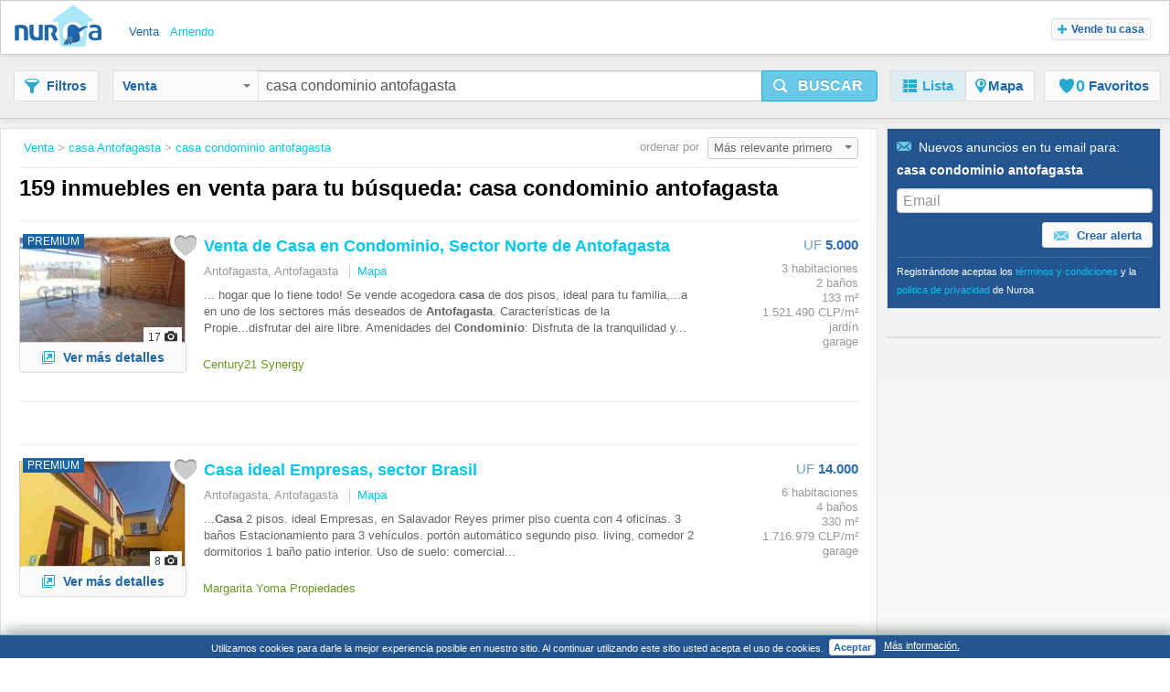

--- FILE ---
content_type: text/html;charset=UTF-8
request_url: https://www.nuroa.cl/venta/casa-condominio-antofagasta
body_size: 38188
content:











<!DOCTYPE html>
<html lang="es" xml:lang="es">
	<head>
		<meta charset="utf-8" >
		<meta name="google-adsense-account" content="sites-3415430210357816">
		<title>Casa Condominio Antofagasta - 159 casas en venta en Antofagasta de Nuroa.cl</title>
		
			<link rel="canonical" href="https://www.nuroa.cl/venta/casa-condominio-antofagasta"/>
			<meta property="og:url" content="https://www.nuroa.cl/venta/casa-condominio-antofagasta">
		
		
			<link rel="preload" as="image" type="image/jpeg" href="https://pics.nuroa.com/web/se_vende_acogedora_casa_en_sector_av_rica_aventura_3680002750965714745.jpg"/>
			<link rel="preload" as="image" type="image/jpeg" href="https://www.nuroa.com/images/common/no_image.png"/>
		

		







		















	<meta name="robots" content="index,follow">
	<meta name="googlebot" content="index,follow">




    <link rel="next" href="https://www.nuroa.cl/venta/casa-condominio-antofagasta?page=2" />



	<meta name="geo.position" content="-23.65;-70.4">
	<meta name="geo.placename" content="Antofagasta, Chile">
	<meta name="ICBM" content="-23.65, -70.4">







	<meta itemprop="image" content="https://statics.pro.nuroa.com/images/nuroa_logo_m.png">



<meta property="og:title" content="Casa Condominio Antofagasta - 159 casas en venta en Antofagasta de Nuroa.cl">
<meta property="og:description" content="Casa Condominio Antofagasta a partir de $ 161.481.898, SE VENDE CASA EN CONDOMINIO SECTOR NORTE DE ANTOFAGASTA. SE VENDE CASA EN CONDOMINIO SECTOR NORTE DE ANTOFAGASTA Ubicación: Vladimir Saavedra 651, Condominio Marandino, S... Casa Condominio Antofagasta">
<meta property="og:site_name" content="nuroa.cl">
<meta property="og:locale" content="es_CL">
<meta property="og:image" content="https://statics.pro.nuroa.com/images/nuroa_logo_m.png">
<link rel="manifest preload" href="/manifest.json">

<script type="application/ld+json">
{
	"@context": "https://schema.org",
	"@type": "Organization",
	"name": "Nuroa",
	"description": "Nuroa is a search engine for real estate which works mainly with real estate portals in 28 countries.",
	"url": "https://www.nuroa.cl",
	"logo": "https://nuroa.storage.googleapis.com/static/r50797/images/nuroa_logo_m.png"
}
</script>





		




<link rel="shortcut icon" href="https://statics.pro.nuroa.com/images/nuroa-logo-tab.svg" />

<link rel="stylesheet" href="https://statics.pro.nuroa.com/css/responsive/master-serp-min.css" type="text/css" />

<link rel="preconnect" href="https://nuroa-CL.storage.googleapis.com/">



	<script type="text/javascript"> var countryCode = 'cl'; </script>
	<script async type="text/javascript" src="https://statics.pro.nuroa.com/js/nuroa-serp-list-responsive-min.js"></script>




		









    <script>
        window.dataLayer = window.dataLayer || [];
        function gtag(){dataLayer.push(arguments);}
        
    </script>
        <script
                
                    
            
                async
            
        
        src="https://www.googletagmanager.com/gtag/js?id=G-GGHGL3D59X"
    ></script>

    <script
        
    >
        window.dataLayer = window.dataLayer || [];
        function gtag(){
            dataLayer.push(arguments);
        }

        gtag('js', new Date());
        
        gtag('config', 'G-GGHGL3D59X');
        

        
        gtag('config', 'G-E690SK3N7B');
        
    </script>




<script>
(function(i,s,o,g,r,a,m){i['GoogleAnalyticsObject']=r;i[r]=i[r]||function(){
(i[r].q=i[r].q||[]).push(arguments)},i[r].l=1*new Date();a=s.createElement(o),
m=s.getElementsByTagName(o)[0];a.async=1;a.src=g;m.parentNode.insertBefore(a,m)
})(window,document,'script','https://www.google-analytics.com/analytics.js','ga');



    










ga('send', 'pageview');

</script>




		
			




    <script async src="https://securepubads.g.doubleclick.net/tag/js/gpt.js"></script>
    <script>
        window.googletag = window.googletag || {cmd: []};
        googletag.cmd.push(function() {
            googletag.defineSlot('/1241729/network_serp_horizontal_a', [[728, 90]], 'div-gpt-ad-1643299513959-0').addService(googletag.pubads());
            googletag.defineSlot('/1241729/network_serp_horizontal_b', [[300, 250]], 'div-gpt-ad-1643299513959-1').addService(googletag.pubads());
            googletag.pubads().enableSingleRequest();

            googletag.pubads().setTargeting('net_brand', ['4']).setTargeting('net_language', ['ES']);

            googletag.pubads().setTargeting('net_zone_0', ['CL']);
            googletag.pubads().setTargeting('net_operation_type', ['1']);

            

            googletag.pubads().setTargeting('net_zone_1', ['']);
            googletag.pubads().enableLazyLoad({
                fetchMarginPercent: 100,
                renderMarginPercent: 50,
                mobileScaling: 3.0
            });
            googletag.enableServices();
        });
    </script>

		

		








<script type="application/ld+json">
    {
  "@context": "https://schema.org",
  "@type": "SearchResultsPage",
  "name": "Casa Condominio Antofagasta - 159 casas en venta en Antofagasta de Nuroa.cl",
  "description": "Casa Condominio Antofagasta a partir de $ 161.481.898, SE VENDE CASA EN CONDOMINIO SECTOR NORTE DE ANTOFAGASTA. SE VENDE CASA EN CONDOMINIO SECTOR NORTE DE ANTOFAGASTA Ubicación: Vladimir Saavedra 651, Condominio Marandino, S... Casa Condominio Antofagasta",
  "image": "https://statics.pro.nuroa.com/images/nuroa_logo_m.png",
  "about": [
    {
      "@type": "House",
      "image": "https://pics.nuroa.com/se_vende_acogedora_casa_en_sector_av_rica_aventura_3680002750965714745.jpg",
      "description": "¡No pierdas la oportunidad de vivir en un hogar que lo tiene todo! Se vende acogedora casa de dos pisos, ideal para tu familia, ubicada en uno de los sectores más deseados de Antofagasta. Características de la Propiedad: Primer Piso: Amplio living-comedor, perfecto para el entretenimiento y la vida familiar. Moderna cocina empotrada, equipada con horno eléctrico y encimera a gas. Patio interior con logia, para mayor comodidad. Baño para invitados. Ante jardín con estacionamiento para dos vehículos. Segundo Piso: Tres luminosas habitaciones, incluyendo la principal con baño en suite. Una de las habitaciones secundarias cuenta con una amplia terraza, ideal para disfrutar del aire libre. Amenidades del Condominio: Disfruta de la tranquilidad y seguridad que te ofrece un condominio con: Acceso controlado y conserjería 24 horas. Cámaras de vigilancia en espacios comunes. Extensas áreas verdes y juegos infantiles. Ubicación Privilegiada: Estratégicamente ubicada en el sector norte de Antofag",
      "numberOfBedrooms": "3",
      "numberOfBathroomsTotal": "2",
      "address": {
        "@type": "PostalAddress",
        "addressLocality": "Antofagasta, Antofagasta",
        "addressRegion": "Antofagasta",
        "addressCountry": {
          "@type": "Country",
          "name": "CL"
        }
      },
      "floorSize": {
        "@type": "QuantitativeValue",
        "value": "133"
      },
      "geo": {
        "@type": "GeoCoordinates",
        "latitude": "-23.56035",
        "longitude": "-70.395648"
      }
    },
    {
      "@type": "House",
      "image": "https://pics.nuroa.com/casa_ideal_empresas_sector_brasil_1760002753359665043.jpg",
      "description": "Casa 2 pisos. ideal Empresas, en Salavador Reyes primer piso cuenta con 4 oficinas. 3 baños Estacionamiento para 3 vehículos. portón automático segundo piso. living, comedor 2 dormitorios 1 baño patio interior. Uso de suelo: comercial",
      "numberOfBedrooms": "6",
      "numberOfBathroomsTotal": "4",
      "address": {
        "@type": "PostalAddress",
        "addressLocality": "Antofagasta, Antofagasta",
        "addressRegion": "Antofagasta",
        "addressCountry": {
          "@type": "Country",
          "name": "CL"
        }
      },
      "floorSize": {
        "@type": "QuantitativeValue",
        "value": "330"
      },
      "geo": {
        "@type": "GeoCoordinates",
        "latitude": "-23.658969",
        "longitude": "-70.399327"
      }
    },
    {
      "@type": "House",
      "image": "https://pics.nuroa.com/vendo_casa_en_condominio_sector_costa_laguna_antofagasta_3_dormitorios_3baños_2estacionamientos_4140000761679306000.jpg",
      "description": "Vendo Hermosa Casa en Antofagasta, excelente ubicación, Sector Costa Laguna, Condominio San Marcos, ubicada en Calle Alcade Miguel Rojas pertenece a Condominio Centinela. Cercano a Colegios, jardín infantil, Aeropuerto y comercio en general. Posee una Superficie Terreno de 102 mts² y una Superficie construida de 82 mts². La propiedad consta de.- Estacionamiento para 2 vehículos.- Living Comedor..- Cocina Amoblada y equipada..- Patio techado..- 4 Dormitorios amplios.- 3 Baños, 1 en suits. Se encuentra en un Agradable y Seguro ambiente, ya que el condominio Cuenta con Conserjería 24/7 y hermosas áreas comunes, Piscinas, juegos, áreas verdes. se pagan $37.000.- de gastos comunes. El Valor es de 5.550 UF. $220.- millones. Conversable. Vende E\u0026G Propiedades. Contacto: Gabriel Carmona +56 984296003",
      "numberOfBedrooms": "4",
      "numberOfBathroomsTotal": "3",
      "address": {
        "@type": "PostalAddress",
        "addressLocality": "Antofagasta, Antofagasta",
        "addressRegion": "Antofagasta",
        "addressCountry": {
          "@type": "Country",
          "name": "CL"
        }
      },
      "floorSize": {
        "@type": "QuantitativeValue",
        "value": "102"
      },
      "geo": {
        "@type": "GeoCoordinates",
        "latitude": "-23.527334",
        "longitude": "-70.396863"
      }
    },
    {
      "@type": "House",
      "image": "https://pics.nuroa.com/casa_jardines_del_norte_6250000762258771272.jpg",
      "description": "FQA Propiedades, Vende casa en condominio sector norte de antofagasta, Condominio Jardines del Norte V, Casa Tres niveles Primer nivel: Living comedor separado Baño de visita Cocina amoblada y equipada Patio, logia lavandería Segundo Nivel: Tres Dormitorios, uno de ellos en suite Baño completo Todos los dormitorios con closet Tercer nivel: Amplia Terraza las medidas en mt2 son aproximadas no dudes en contactarnos para agendar una visita en esta propiedad con alta plusvalía Valor Venta 6300 UF comisiones corredora 2% mas IVA",
      "numberOfBedrooms": "3",
      "numberOfBathroomsTotal": "3",
      "address": {
        "@type": "PostalAddress",
        "addressLocality": "Antofagasta, Antofagasta",
        "addressRegion": "Antofagasta",
        "addressCountry": {
          "@type": "Country",
          "name": "CL"
        }
      },
      "floorSize": {
        "@type": "QuantitativeValue",
        "value": "100"
      },
      "geo": {
        "@type": "GeoCoordinates",
        "latitude": "-23.571648",
        "longitude": "-70.395838"
      }
    },
    {
      "@type": "House",
      "image": "https://pics.nuroa.com/venta_casa_amplia_en_condominio_2570002758802955337.jpg",
      "description": "¡Tu nuevo hogar te está esperando! Este hermosa y amplia casa ubicada en sector norte, en condominio cerrado. sector residencial, cuenta con buena conectividad, cercano a supermercado, colegios, farmacias es una oportunidad que no puedes dejar pasar. Esta propiedad cuenta con: Primer piso: - Sala de estar. - Comedor. - Cocina. - Baño de invitados. - 1 baño. - 1 habitacion. - bodega. - Ante jardín. - Estacionamiento. - Patio amplio. - Parrilla de ladrillo. Segundo piso: - 4 dormitorios. - 2 baños. - Sala de estar. - Balcón. Disfruta de la tranquilidad de la zona ofreciendo comodidad y funcionalidad para toda la familia. No pierdas la oportunidad de vivir en un entorno sereno y accesible. ¡Esta casa lo tiene todo! Características: ✔ Jardínes del Norte ✔ Estacionamiento ✔ Locomoción cercana ✔ A metros de la costa y parques. ✔ Zona Tranquila Su consulta no molesta, y las visitas son sin compromisos, solo a reales interesados",
      "numberOfBedrooms": "5",
      "numberOfBathroomsTotal": "3",
      "address": {
        "@type": "PostalAddress",
        "addressLocality": "Antofagasta, Antofagasta",
        "addressRegion": "Antofagasta",
        "addressCountry": {
          "@type": "Country",
          "name": "CL"
        }
      },
      "floorSize": {
        "@type": "QuantitativeValue",
        "value": "146"
      },
      "geo": {
        "@type": "GeoCoordinates",
        "latitude": "-23.560549",
        "longitude": "-70.398084"
      }
    },
    {
      "@type": "House",
      "image": "https://pics.nuroa.com/venta_casa_3_dormitorios_terraza_condominio_norte_bajo_antofagasta_4440000767899975185.jpg",
      "description": "Se vende casa de 2 pisos en condominio seguro, con amplios espacios, ideal para familias que buscan buena conectividad y calidad de vida. Ubicación privilegiada: Oficina Lina con Av. Rica Aventura, a pocos minutos caminando de colegios destacados como Colegio Antofagasta y Netland, locomoción colectiva, supermercado Unimarc y con rápido acceso a avenidas principales. Precio de venta: 5.500 UF Características generales - 90 m² construidos aprox. (64 m² originales recepcionados) - 24 m² de terraza aprox. - 142 m² de terreno - 3 dormitorios - 3 baños - 2 estacionamientos - Amplia terraza - En condominio cerrado con piscina, áreas verdes y juegos infantiles. Distribución Primer piso – Exterior - Antejardín con espacio para 2 estacionamientos - Pérgola - Pasillo de lavandería Primer piso – Interior - Amplio living comedor - Baño de visitas - Cocina equipada empotrada con horno, encimera y campana eléctrica - Comedor de diario Segundo piso – Interior - Dormitorio principal con closet y baño",
      "numberOfBedrooms": "3",
      "numberOfBathroomsTotal": "3",
      "address": {
        "@type": "PostalAddress",
        "addressLocality": "Antofagasta, Antofagasta",
        "addressRegion": "Antofagasta",
        "addressCountry": {
          "@type": "Country",
          "name": "CL"
        }
      },
      "floorSize": {
        "@type": "QuantitativeValue",
        "value": "90"
      },
      "geo": {
        "@type": "GeoCoordinates",
        "latitude": "-23.557462",
        "longitude": "-70.393469"
      }
    },
    {
      "@type": "House",
      "image": "https://pics.nuroa.com/casa_de_dos_pisos_en_venta_excelente_oportunidad_para_familias_8440001743344539999.jpg",
      "description": "Casa de 2 pisos ubicada en sector residencial en condominio cerrado. De 4 dormitorios 4 baños, con logia, cocina cerrada, living, comedor. Amplios dormitorios con excelente luz natural. Estacionamiento con espacio para 6 autos. 247mt2 totales 100mt2 útiles Ubicada en oficina petronila 282 en condominio cerrado de barrio residencial, cercano a supermercado, centro comercial, transporte publico. A menos de 10 min en auto de Playa La Chimba. Valor de venta: 7980 UF Todas las visitas deben coordinarse enviando documentación previa (certificado de aprobación de crédito o respaldo de financiamiento) Les recordamos que ASUORDEN nunca BAJO NINGUNA CIRCUNSTANCIA le pedirá a los clientes dineros que no correspondan a reservas, garantías o comisiones y siempre todo va respaldado por correos electrónicos formales. Si reciben un contacto de alguien pidiendo dineros no correspondientes que se haga pasar por alguien de nuestra empresa comunicarlo de manera INMEDIATA y no entregar contactos ni datos p",
      "numberOfBedrooms": "4",
      "numberOfBathroomsTotal": "4",
      "address": {
        "@type": "PostalAddress",
        "addressLocality": "Antofagasta, Antofagasta",
        "addressRegion": "Antofagasta",
        "addressCountry": {
          "@type": "Country",
          "name": "CL"
        }
      },
      "floorSize": {
        "@type": "QuantitativeValue",
        "value": "247"
      },
      "geo": {
        "@type": "GeoCoordinates",
        "latitude": "-23.562488",
        "longitude": "-70.391926"
      }
    },
    {
      "@type": "House",
      "image": "https://pics.nuroa.com/casa_en_condominio_diaz_gana_5300002737728545613.jpg",
      "description": "Excelente casa en condominio, ubicada en calle Diaz Gana, a pasos de avenida Angamos, cerca de colegios, hospitales, parques, supermercados y a 5 minutos del centro. Consta de living comedor amplios cinco dormitorios, cuatro baños principal en suite, cocina amplia, logia, terraza techada, antejardín y estacionamiento",
      "numberOfBedrooms": "5",
      "numberOfBathroomsTotal": "4",
      "address": {
        "@type": "PostalAddress",
        "addressLocality": "Antofagasta, Antofagasta",
        "addressRegion": "Antofagasta",
        "addressCountry": {
          "@type": "Country",
          "name": "CL"
        }
      },
      "geo": {
        "@type": "GeoCoordinates",
        "latitude": "-23.664903",
        "longitude": "-70.402372"
      }
    },
    {
      "@type": "House",
      "image": "https://pics.nuroa.com/casa_en_condominio_casa_campo_3480002739740903464.jpg",
      "description": "Excelente casa ubicada en el sector norte de la ciudad, en condominio Casa Campo. Consta de living comedor amplios cocina amoblada y equipada con isla central, tres dormitorios con dos baños principal en suite, patio con pérgola y bodegas con acceso independiente y estacionamiento para un vehículo. Además el condominio cuenta con piscinas, pérgola de eventos, juegos infantiles y consejería las 24 hrs",
      "numberOfBedrooms": "3",
      "numberOfBathroomsTotal": "2",
      "address": {
        "@type": "PostalAddress",
        "addressLocality": "Antofagasta, Antofagasta",
        "addressRegion": "Antofagasta",
        "addressCountry": {
          "@type": "Country",
          "name": "CL"
        }
      },
      "geo": {
        "@type": "GeoCoordinates",
        "latitude": "-23.569057",
        "longitude": "-70.393108"
      }
    },
    {
      "@type": "House",
      "image": "https://pics.nuroa.com/casa_condominio_tamarugo_1420002759952120524.jpg",
      "description": "Casa ubicada en condominio Tamarugo, con muy buena conectividad a paso de av. Pedro Aguirre Cerda, cercana a colegios, supermercados, estaciones de servicios, parques, street center y mall la portada. Consta de living comedor, cocina, oficina, tres dormitorios, dos baños, patio, estacionamiento para tres vehículos. además el condominio cuenta con estacionamientos de visita, pérgola y multicancha",
      "numberOfBedrooms": "3",
      "numberOfBathroomsTotal": "1",
      "address": {
        "@type": "PostalAddress",
        "addressLocality": "Antofagasta, Antofagasta",
        "addressRegion": "Antofagasta",
        "addressCountry": {
          "@type": "Country",
          "name": "CL"
        }
      },
      "geo": {
        "@type": "GeoCoordinates",
        "latitude": "-23.560758",
        "longitude": "-70.39188"
      }
    },
    {
      "@type": "House",
      "image": "https://pics.nuroa.com/venta_casa_3_dormitorios_en_condominio_of_san_gregorio_con_av_rica_aventura_antofagast_3070000767900018710.jpg",
      "description": "Se vende casa de 2 pisos en condominio, Oficina San Gregorio con Av. Rica Aventura, Antofagasta. La propiedad cuenta con 3 dormitorios, 2 baños y 2 estacionamientos. Ubicada en un condominio seguro, ofrece excelente conectividad en un sector consolidado del norte de la ciudad, con alta plusvalía y calidad de vida. A solo minutos caminando encontrarás colegios destacados (Antofagasta, Netland y San Patricio), parques, locomoción colectiva, supermercados y rápido acceso a avenidas principales. Precio de venta: 3.990 UF Características del inmueble – 62 m2 construidos original recepcionado – 80 m2 aprox. – Antejardín con espacio para 2 estacionamientos. – Patio cerrado. – Living comedor. – 2 baños con vanitorio, inodoro y tina. - Closet de pasillo. – Cocina remodelada equipada con horno, encimera y campana eléctrica. – 3 dormitorios c/u con closet (un dormitorio pequeño) Características del condominio – Conserjeria 24 hrs. Comisión y acompañamiento Nuestra empresa de Corretaje Cmantof, ad",
      "numberOfBedrooms": "3",
      "numberOfBathroomsTotal": "2",
      "address": {
        "@type": "PostalAddress",
        "addressLocality": "Antofagasta, Antofagasta",
        "addressRegion": "Antofagasta",
        "addressCountry": {
          "@type": "Country",
          "name": "CL"
        }
      },
      "floorSize": {
        "@type": "QuantitativeValue",
        "value": "62"
      },
      "geo": {
        "@type": "GeoCoordinates",
        "latitude": "-23.56039",
        "longitude": "-70.395832"
      }
    },
    {
      "@type": "House",
      "image": "https://pics.nuroa.com/la_casa_que_siempre_soñaste_a_un_precio_inigualable_2790002759234947614.jpg",
      "description": "Imagina un lugar donde la comodidad, la seguridad y la felicidad de tu familia no tienen precio. hasta ahora. Esta es la oportunidad de adquirir un hogar de ensueño en el exclusivo barrio Costa Laguna, a un valor significativamente por debajo del precio de mercado. Todo en un mismo lugar. Características que enamoran: Espacios versátiles: 3 dormitorios, 2.5 baños y una ampliación multifuncional perfecta para tu oficina en casa, sala de juegos o habitación de invitados. Privacidad y confort: Disfruta de una piscina y patio privado, cocina equipada y aire acondicionado para que cada día sea una experiencia de confort. Inversión inteligente: Su valor de 6.800 UF es una oportunidad única, muy por debajo del precio de mercado de 7.450 UF. Ubicación y seguridad insuperables: Condominio seguro: Control de acceso y vigilancia 24/7 para que tu familia viva con total tranquilidad. Conectividad total: A minutos de supermercados, farmacias y el centro de Antofagasta, lo que te facilita la vida d",
      "numberOfBedrooms": "3",
      "numberOfBathroomsTotal": "2",
      "address": {
        "@type": "PostalAddress",
        "addressLocality": "Antofagasta, Antofagasta",
        "addressRegion": "Antofagasta",
        "addressCountry": {
          "@type": "Country",
          "name": "CL"
        }
      },
      "floorSize": {
        "@type": "QuantitativeValue",
        "value": "110"
      },
      "geo": {
        "@type": "GeoCoordinates",
        "latitude": "-23.520392",
        "longitude": "-70.403401"
      }
    },
    {
      "@type": "House",
      "image": "https://pics.nuroa.com/excelente_oportunidad_5250_uf_se_vende_amplia_casa_en_condominio_lascar_sector_norte_antofagasta_6620002744813452993.jpg",
      "description": "Excelente Oportunidad! Se Vende amplia casa en Condominio Lascar (Sector Norte Antofagasta) Casa Consta con: - 6 dormitorios (1 en suit) - 3 baños - Living - Comedor - Cocina - Patio - 2 Estacionamientos techados Condominio cuenta con: - Conserjería 24 hrs - 3 Piscinas - Área de juegos para niños Cercanos a supermercados, Mall sector norte, bencinera, farmacias, locomoción, entre otros",
      "numberOfBedrooms": "6",
      "numberOfBathroomsTotal": "3",
      "address": {
        "@type": "PostalAddress",
        "addressLocality": "Antofagasta, Antofagasta",
        "addressRegion": "Antofagasta",
        "addressCountry": {
          "@type": "Country",
          "name": "CL"
        }
      },
      "geo": {
        "@type": "GeoCoordinates",
        "latitude": "-23.724143",
        "longitude": "-70.435224"
      }
    },
    {
      "@type": "House",
      "image": "https://pics.nuroa.com/vendo_casa_sector_sur_llacolen_antofagasta_6160002746480199032.jpg",
      "description": "Se ofrece amplia casa habitación en sector sur de Antofagasta Excelente ubicación, cerca de colegios, universidades y mall Parque Angamos ️. Características: 5 habitaciones, principal en suite ️ 3 baños completos Living-comedor amplio ️ Cocina tradicional equipada Patio ideal para reuniones Bodega para almacenamiento Quincho para asados 2 estacionamientos El condominio cuenta con acceso controlado, piscina y sala de eventos",
      "numberOfBedrooms": "5",
      "numberOfBathroomsTotal": "3",
      "address": {
        "@type": "PostalAddress",
        "addressLocality": "Antofagasta, Antofagasta",
        "addressRegion": "Antofagasta",
        "addressCountry": {
          "@type": "Country",
          "name": "CL"
        }
      },
      "floorSize": {
        "@type": "QuantitativeValue",
        "value": "178"
      },
      "geo": {
        "@type": "GeoCoordinates",
        "latitude": "-23.722609",
        "longitude": "-70.435507"
      }
    },
    {
      "@type": "House",
      "image": "https://pics.nuroa.com/se_vende_hermosa_y_espaciosa_casa_dentro_de_lujoso_condominio_en_el_sector_norte_7180002750965879882.jpg",
      "description": "Se vende hermosa, espaciosa e iluminada casa de 2 pisos. El primer piso cuenta con un amplio living comedor, cocina empotrada con horno eléctrico y encimera a gas, una habitación, patio interior con logia y quincho, baño para invitados y ante jardín con estacionamiento para 2 vehículos propios y uno más para visita. En el segundo piso cuenta con 3 habitaciones, la principal con baño completo en suite y un baño en el pasillo. El condominio cuenta con acceso controlado, conserjería 24 horas, cámaras de vigilancia en espacios comunes, áreas verdes piscinas, quincho y juegos infantiles. A su vez se encuentra ubicado en uno de los mejores sectores de Antofagasta con muchos espacios verdes, cercano a colegios, supermercados, INACAP, farmacias, laboratorios, veterinarias, centros comerciales, playas, parques, Teletón, canchas de padel y fútbol, estaciones de servicios y ferias. Cuenta con transporte a pasos de la entrada del condominio y con excelente conectividad con las Avenidas Pedro Aguir",
      "numberOfBedrooms": "4",
      "numberOfBathroomsTotal": "3",
      "address": {
        "@type": "PostalAddress",
        "addressLocality": "Antofagasta, Antofagasta",
        "addressRegion": "Antofagasta",
        "addressCountry": {
          "@type": "Country",
          "name": "CL"
        }
      },
      "floorSize": {
        "@type": "QuantitativeValue",
        "value": "90"
      },
      "geo": {
        "@type": "GeoCoordinates",
        "latitude": "-23.565998",
        "longitude": "-70.396171"
      }
    },
    {
      "@type": "House",
      "image": "https://pics.nuroa.com/se_vende_amplia_casa_sector_costa_laguna_3860002744640743571.jpg",
      "description": "Se vende amplia y hermosa casa ubicada en sector Costa Laguna (Dunas de Costa Laguna). Casa dentro de condominio cerrado, con seguridad 24/7. La casa es independiente (no pareada), muy amplia, dado recientes ampliaciones realizada en su interior, que permite mayor comodidad y espacios en living comedor y cocina. Propiedad de 2 pisos, dentro de condominio Salar de Tara, cercano a Colegio San Marcos (2 Min), supermercado (5 Min), Servicentro (7 Min) y muchos otros beneficios dado el desarrollo inmobiliario del sector norte de la ciudad de Antofagasta. Casa se encuentra en excelente estado de conservación, recientemente remodelada en el primero nivel. El segundo nivel se compone de dos dormitorios, 1 baño y 1 espacio para escritorio o uso general. Condominio tiene acceso de piscina para niños y adultos, adicionalmente un centro de actividades y reuniones para celebrar distitnos eventos. Barrio tranquilo",
      "numberOfBedrooms": "3",
      "numberOfBathroomsTotal": "2",
      "address": {
        "@type": "PostalAddress",
        "addressLocality": "Antofagasta, Antofagasta",
        "addressRegion": "Antofagasta",
        "addressCountry": {
          "@type": "Country",
          "name": "CL"
        }
      },
      "floorSize": {
        "@type": "QuantitativeValue",
        "value": "145"
      },
      "geo": {
        "@type": "GeoCoordinates",
        "latitude": "-23.522321",
        "longitude": "-70.404687"
      }
    },
    {
      "@type": "House",
      "image": "https://pics.nuroa.com/se_vende_amplia_e_iluminada_casa_en_sector_costa_laguna_3260000767900030270.jpg",
      "description": "La casa está ubicada en un sector residencial tranquilo y seguro, con posibilidades comerciales al estar fuera de un condominio y ubicada en una avenida principal. La casa consta de 3 dormitorios, uno en suite, 3 baños, amplio living-comedor, cocina independiente con comedor diario y encimeras de granito, sala de estar, terraza, bodega, patio con jardín interior y 3 estacionamientos. El condominio cuenta con 3 piscinas, salón multiuso y estacionamientos de visitas. Se encuentra cercana a colegios, negocios, centros comerciales, centros de recreación deportiva, centro de formación técnica y comisarías, además de una excelente conectividad a través de la Ruta 1, con acceso hacia el aeropuerto y Mejillones",
      "address": {
        "@type": "PostalAddress",
        "addressLocality": "Antofagasta, Antofagasta",
        "addressRegion": "Antofagasta",
        "addressCountry": {
          "@type": "Country",
          "name": "CL"
        }
      },
      "floorSize": {
        "@type": "QuantitativeValue",
        "value": "196"
      },
      "geo": {
        "@type": "GeoCoordinates",
        "latitude": "-23.523869",
        "longitude": "-70.403563"
      }
    },
    {
      "@type": "House",
      "image": "https://pics.nuroa.com/vendo_amplia_casa_sector_sur_coviefi_1430002750965816945.jpg",
      "description": "Espaciosa y linda casa en la entrada del sector Coviefi que consta de dos pisos, 6 dormitorios y 3 baños en total. En el piso superor se encuentra un amplio living-comedor, una cocina con muebles empotrados, 3 amplios dormitorios con closets, el dormitorio principal con walking closet, 2 baños de los cuales uno está en suite en el dormitorio principal y un pequeña pieza de planchado. El primer piso tiene un lindo antejardín, un aplio living, cocina, amplio patio interior con bodega y quincho, 3 dormitoriosy un baño. Además cuenta con 2 estacionamientos frente a la casa. El condominio se encuentra en un sector tranquilo y muy seguro, cercano a supermercados, universidad, farmacia, colegios, casino Enjoy, centro cultural ruinas de Huanchaca. Cuenta con excelente conectividad y transporte colectivo a una cuadra. Casa especial para empresas o para familias numerosas",
      "numberOfBedrooms": "6",
      "numberOfBathroomsTotal": "3",
      "address": {
        "@type": "PostalAddress",
        "addressLocality": "Antofagasta, Antofagasta",
        "addressRegion": "Antofagasta",
        "addressCountry": {
          "@type": "Country",
          "name": "CL"
        }
      },
      "floorSize": {
        "@type": "QuantitativeValue",
        "value": "207"
      },
      "geo": {
        "@type": "GeoCoordinates",
        "latitude": "-23.681528",
        "longitude": "-70.407265"
      }
    },
    {
      "@type": "House",
      "image": "https://pics.nuroa.com/se_vende_casa_en_condominio_ollague_ii_sector_costa_laguna_4840000764703264466.jpg",
      "description": "SE VENDE CASA EN CONDOMINIO OLLAGÜE II, SECTOR COSTA LAGUNA Ubicación: Calle 3 Norte 393, Condominio Ollagüe II, Sector Norte, Antofagasta VER VIDEO DE LA PROPIEDAD AL FINAL DE LA PUBLICACIÓN La casa cuenta 140 m². · 3 Dormitorios · 2 Baños · 1 Bodega · 3 Estacionamientos con pilares de hormigón y techo de policarbonato · Patio con terraza exterior tipo mediterránea, luces led y piso de porcelanato. · Quincho con terraza bar · Oficina con salida al patio y ventanas termo panel · Incluye todos los roller de la casa (dormitorios y living) El condominio cuenta con: · Piscina · Areas verdes · Juegos infantiles · Estacionamiento de bicicletas Valor Venta: 7.000.- UF Valor Venta: $274.000.000.-Aproximado Valor Gastos Comunes: $97.000.-Aproximado CONTACTO: Miss Propiedades SpA Móvil: +569 3684 0493 www.misspropiedades.cl - Comisión de Corretaje: Comprador: 2% del Valor de la propiedad; Facilidades de Pago (tarjetas de crédito) (El valor incluye redacciones de promesa y escritura d",
      "numberOfBedrooms": "3",
      "numberOfBathroomsTotal": "2",
      "address": {
        "@type": "PostalAddress",
        "addressLocality": "Antofagasta, Antofagasta",
        "addressRegion": "Antofagasta",
        "addressCountry": {
          "@type": "Country",
          "name": "CL"
        }
      },
      "floorSize": {
        "@type": "QuantitativeValue",
        "value": "140"
      },
      "geo": {
        "@type": "GeoCoordinates",
        "latitude": "-23.52017",
        "longitude": "-70.402969"
      }
    },
    {
      "@type": "House",
      "image": "https://pics.nuroa.com/se_vende_casa_en_sector_costa_laguna_6030000764073246736.jpg",
      "description": "SE VENDE CASA EN SECTOR COSTA LAGUNA Ubicación: Alcalde Maximiliano Poblete, sector Costa laguna, Antofagasta. VER VIDEO DE LA PROPIEDAD AL FINAL DE LA PUBLICACIÓN Cuenta con un total de 200 Mts2. - 3 dormitorios (principal en suite) - 3 baños (1de visita) - Cocina Amoblada - Estacionamiento con capacidad para 3 vehículos - Porton Electrico - Terraza techada con lavaplatos y mueble - Patio trasero con area verde El condominio cuenta con: - Piscina - Quincho - Salón de eventos - Areas Verdes - Quincho Empotrado - Espacio para Juegos inflables - Parque para niños - 3 Piscinas - Conserjería 24/7 CABE MENCIONAR QUE LA PROPIEDAD SE ENCUENTRA FUERA DEL AREA DEL CONDOMINIO PERO ES PARTE DEL CONDOMINIO SALAR DE INCAHUASI Y TIENE ACCESO A TODAS SUS INSTALACIONES Primero piso: Dormitorio matrimonial en suite, con closet Baño de visitas Living comedor, y amplios ventanales. Cocina amoblada Segundo piso: 2 dormitorios con closet. Un baño completo Sala de estar Ampliación en patio: 30m² Primer piso",
      "numberOfBedrooms": "3",
      "numberOfBathroomsTotal": "3",
      "address": {
        "@type": "PostalAddress",
        "addressLocality": "Antofagasta, Antofagasta",
        "addressRegion": "Antofagasta",
        "addressCountry": {
          "@type": "Country",
          "name": "CL"
        }
      },
      "floorSize": {
        "@type": "QuantitativeValue",
        "value": "90"
      },
      "geo": {
        "@type": "GeoCoordinates",
        "latitude": "-23.5237",
        "longitude": "-70.403507"
      }
    },
    {
      "@type": "House",
      "image": "https://pics.nuroa.com/se_vende_casa_semi_amoblada_en_condominio_delfos_8810000764764367315.jpg",
      "description": "SE VENDE CASA SEMI AMOBLADA EN CONDOMINIO DELFOS Ubicación: Santiago Humberstone 280, Sector Norte, Antofagasta. VER VIDEO DE LA PROPIEDAD AL FINAL DE LA PUBLICACIÓN Cuenta con un total de 100 m². · 3 Dormitorios · 3 Baños · Living-Comedor · Cocina Independiente (equipada) · Balcón · 2 Estacionamiento · Patio El condominio cuenta con: · Conserjería 24 Hrs. · Piscina · Quincho Valor Venta: 5.950.- UF Valor Venta: $233.356.000.- Aprox CONTACTO: Miss Propiedades SpA Móvil: +569 3684 0493 www.misspropiedades.cl - Comisión de Corretaje: Comprador: 2% del Valor de la propiedad; Facilidades de Pago (tarjetas de crédito) (El valor incluye redacciones de promesa y escritura de compra venta, documentación para Estudio de títulos, solicitud de papeles necesarios y cualquier reparo que aparezca en el proceso, entre otros.) - www.youtube.com/watch?v\u003dSJJ8smhThIw\u0026t\u003d24s",
      "numberOfBedrooms": "3",
      "numberOfBathroomsTotal": "3",
      "address": {
        "@type": "PostalAddress",
        "addressLocality": "Antofagasta, Antofagasta",
        "addressRegion": "Antofagasta",
        "addressCountry": {
          "@type": "Country",
          "name": "CL"
        }
      },
      "floorSize": {
        "@type": "QuantitativeValue",
        "value": "82"
      },
      "geo": {
        "@type": "GeoCoordinates",
        "latitude": "-23.565569",
        "longitude": "-70.394025"
      }
    },
    {
      "@type": "House",
      "image": "https://pics.nuroa.com/se_vende_casa_en_condominio_sector_norte_de_antofagasta_5580000763814039202.jpg",
      "description": "SE VENDE CASA EN CONDOMINIO SECTOR NORTE DE ANTOFAGASTA Ubicación: Vladimir Saavedra 651, Condominio Marandino, Sector Norte, Antofagasta. Se vende casa en condominio sector norte de la ciudad de Antofagasta, cuenta con portón eléctrico y juegos infantiles, 3 dormitorios, 1 baño completo y 1 de visita, una bodega pequeña y un estacionamiento en el que pueden llegar a caer 2 autos, cercana a áreas verdes como Parque Juan Lopez, centro comercial Mall Plaza La Portada, centros deportivos y Supermercados como Lider, Tottus y Jumbo. VER VIDEO DE LA PROPIEDAD AL FINAL DE LA PUBLICACIÓN Cuenta con un total de 80 m². · 3 Dormitorios · 2 Baños · 1 Estacionamiento · 1 Bodega · Terraza · Patio El condominio cuenta con: · Portón eléctrico · Juegos infantiles · Conserjería · Seguridad 24 hrs Valor Venta: 4.000.- UF Valor Venta: $158.575.000.- Aprox. Valor Gastos Comunes: $43.000.- Aprox. CONTACTO: Miss Propiedades SpA Móvil: +569 3684 0493 www.misspropiedades.cl - Comisión de Corretaje",
      "numberOfBedrooms": "3",
      "numberOfBathroomsTotal": "2",
      "address": {
        "@type": "PostalAddress",
        "addressLocality": "Antofagasta, Antofagasta",
        "addressRegion": "Antofagasta",
        "addressCountry": {
          "@type": "Country",
          "name": "CL"
        }
      },
      "floorSize": {
        "@type": "QuantitativeValue",
        "value": "60"
      },
      "geo": {
        "@type": "GeoCoordinates",
        "latitude": "-23.572604",
        "longitude": "-70.383468"
      }
    },
    {
      "@type": "House",
      "image": "https://pics.nuroa.com/se_vende_casa_sector_norte_condominio_bordemar_v_3910000763900423930.jpg",
      "description": "SE VENDE CASA SECTOR NORTE CONDOMINIO BORDEMAR V Ubicación: Oficina Petronila 170, Sector Norte, Condominio Bordemar V, Antofagasta. VER VIDEO DE LA PROPIEDAD AL FINAL DE LA PUBLICACIÓN Propiedad ubicada en buen sector del lado norte, a pasos de las Avenida Pedro Aguirre Cerda y Rica Aventura, por lo mismo con gran accesibilidad a transporte, cercano a Supermercados, Complejos Deportivos; Club 6, La Portada, Restaurantes, Farmacias, Veterinarias, Colegio San Patricio. Cuenta con un total de 220 m². · 5 Dormitorios · 3 Baño · 1 Estacionamiento · 1 Terraza · 1 Bodega · 1 Patio El condominio cuenta con: · Areas Verdes · Seguridad las 24 hrs. · Conserjería Valor de Venta: 5,700.- UF Valor Venta: $225.968.463.- Aprox. Gastos Comunes: $70.000.- Aprox. CONTACTO: Miss Propiedades SpA Móvil: +569 3684 0493 www.misspropiedades.cl - Comisión de Corretaje: Comprador: 2% del Valor de la propiedad; Facilidades de Pago (tarjetas de crédito) (El valor incluye redacciones de promesa y escri",
      "numberOfBedrooms": "5",
      "numberOfBathroomsTotal": "3",
      "address": {
        "@type": "PostalAddress",
        "addressLocality": "Antofagasta, Antofagasta",
        "addressRegion": "Antofagasta",
        "addressCountry": {
          "@type": "Country",
          "name": "CL"
        }
      },
      "floorSize": {
        "@type": "QuantitativeValue",
        "value": "220"
      },
      "geo": {
        "@type": "GeoCoordinates",
        "latitude": "-23.56268",
        "longitude": "-70.397357"
      }
    },
    {
      "@type": "House",
      "image": "https://pics.nuroa.com/se_vende_casa_en_condominio_miñiques_sector_costa_laguna_5550000763814039197.jpg",
      "description": "SE VENDE CASA EN CONDOMINIO MIÑIQUES SECTOR COSTA LAGUNA Ubicación: Av. Maximiliano Poblete 14601, Condominio Miñiques, Sector Costa Laguna, Antofagasta. VER VIDEO DE LA PROPIEDAD AL FINAL DE LA PUBLICACIÓN Cuenta con un total de 164 Mts2. - 4 Dormitorios - 3 Baños - 1 Estacionamiento - Quincho El Condominio cuenta con: - Piscina - Areas Verdes - Salón de eventos Valor Venta: 6.900.- UF Valor Venta: $266.000.000.-Aprox Valor Gastos Comunes: $75.000.-Aprox Valor Contribuciones: $146.000.-Aprox CONTACTO: Miss Propiedades SpA Móvil: +569 3684 0493 www.misspropiedades.cl - Comisión de Corretaje: Comprador: 2% del Valor de la propiedad; Facilidades de Pago (tarjetas de crédito) (El valor incluye redacciones de promesa y escritura de compra venta, documentación para Estudio de títulos, solicitud de papeles necesarios y cualquier reparo que aparezca en el proceso, entre otros.)",
      "numberOfBedrooms": "4",
      "numberOfBathroomsTotal": "3",
      "address": {
        "@type": "PostalAddress",
        "addressLocality": "Antofagasta, Antofagasta",
        "addressRegion": "Antofagasta",
        "addressCountry": {
          "@type": "Country",
          "name": "CL"
        }
      },
      "floorSize": {
        "@type": "QuantitativeValue",
        "value": "94"
      },
      "geo": {
        "@type": "GeoCoordinates",
        "latitude": "-23.524372",
        "longitude": "-70.402966"
      }
    },
    {
      "@type": "House",
      "image": "https://pics.nuroa.com/se_vende_casa_en_condominio_rahue_sector_coviefi_7760000763814007634.jpg",
      "description": "SE VENDE CASA EN CONDOMINIO RAHUE SECTOR COVIEFI Ubicación: Colihue 01410, Condominio Rahue, Sector Coviefi, Antofagasta. VER VIDEO DE LA PROPIEDAD AL FINAL DE LA PUBLICACIÓN Cuenta con 215 Mts2: - 4 Dormitorios - 3 Baños - 2 Estacionamientos - Terraza El condominio cuenta con: - Piscina - Seguridad las 24 hrs. Valor de Venta: 8.000 UF.- Valor Gastos Comunes: $83.000.- Aprox. Valor de Venta:$313.000.000.- Aprox. CONTACTO: Miss Propiedades SpA Móvil: +569 3684 0493 www.misspropiedades.cl - Comisión de Corretaje: Comprador: 2% del Valor de la propiedad; Facilidades de Pago (tarjetas de crédito) (El valor incluye redacciones de promesa y escritura de compra venta, documentación para Estudio de títulos, solicitud de papeles necesarios y cualquier reparo que aparezca en el proceso, entre otros.) - www.youtube.com/watch?v\u003dtWPGqVffDf4",
      "numberOfBedrooms": "4",
      "numberOfBathroomsTotal": "3",
      "address": {
        "@type": "PostalAddress",
        "addressLocality": "Antofagasta, Antofagasta",
        "addressRegion": "Antofagasta",
        "addressCountry": {
          "@type": "Country",
          "name": "CL"
        }
      },
      "floorSize": {
        "@type": "QuantitativeValue",
        "value": "215"
      },
      "geo": {
        "@type": "GeoCoordinates",
        "latitude": "-23.686457",
        "longitude": "-70.409021"
      }
    },
    {
      "@type": "House",
      "image": "https://pics.nuroa.com/se_vende_casa_central_en_calle_covadonga_nueva_2830000763752929021.jpg",
      "description": "SE VENDE CASA CENTRAL EN CALLE COVADONGA NUEVA Ubicación: Covadonga Nueva, Sector Centro de Antofagasta. Condominio Entre 14 de Febrero y Esmeralda. Cuenta con un total de 150 m². · 3 Dormitorios · 2 Baños · 1 Estacionamiento · Terraza Valor Venta: 5.700.- UF Valor Venta: $220.000.000.- Aprox. Valor Gastos Comunes: $10.000.- Aprox CONTACTO: Miss Propiedades SpA Móvil: +569 3684 0493 www.misspropiedades.cl - Comisión de Corretaje: Comprador: 2% del Valor de la propiedad; Facilidades de Pago (tarjetas de crédito) (El valor incluye redacciones de promesa y escritura de compra venta, documentación para Estudio de títulos, solicitud de papeles necesarios y cualquier reparo que aparezca en el proceso, entre otros.)",
      "numberOfBedrooms": "3",
      "numberOfBathroomsTotal": "2",
      "address": {
        "@type": "PostalAddress",
        "addressLocality": "Antofagasta, Antofagasta",
        "addressRegion": "Antofagasta",
        "addressCountry": {
          "@type": "Country",
          "name": "CL"
        }
      },
      "floorSize": {
        "@type": "QuantitativeValue",
        "value": "85"
      },
      "geo": {
        "@type": "GeoCoordinates",
        "latitude": "-23.647792",
        "longitude": "-70.389942"
      }
    },
    {
      "@type": "House",
      "image": "https://pics.nuroa.com/se_vende_casa_en_sector_costa_laguna_3360000764703325657.jpg",
      "description": "SE VENDE CASA EN SECTOR COSTA LAGUNA Ubicación: Calle 3 Norte 0315, Condominio Ollagüe, Sector Norte, Antofagasta. VER VIDEO DE LA PROPIEDAD AL FINAL DE LA PUBLICACIÓN Cuenta con un total de 169 Mts2. - 4 Dormitorios - 3 Baños - 3 Estacionamientos - Terraza El condominio cuenta con: - Piscina - Seguridad 24 Hrs - Camaras de seguridad Valor Venta: 6.500.- UF Valor Venta: $268.000.000.-Aprox Valor Gastos Comunes: $60.000.- Aprox Valor Contribuciones: $25.000.- Aprox CONTACTO: Miss Propiedades SpA Móvil: +569 3684 0493 www.misspropiedades.cl - Comisión de Corretaje: Comprador: 2% del Valor de la propiedad; Facilidades de Pago (tarjetas de crédito) (El valor incluye redacciones de promesa y escritura de compra venta, documentación para Estudio de títulos, solicitud de papeles necesarios y cualquier reparo que aparezca en el proceso, entre otros.)",
      "numberOfBedrooms": "4",
      "numberOfBathroomsTotal": "3",
      "address": {
        "@type": "PostalAddress",
        "addressLocality": "Antofagasta, Antofagasta",
        "addressRegion": "Antofagasta",
        "addressCountry": {
          "@type": "Country",
          "name": "CL"
        }
      },
      "floorSize": {
        "@type": "QuantitativeValue",
        "value": "110"
      },
      "geo": {
        "@type": "GeoCoordinates",
        "latitude": "-23.525287",
        "longitude": "-70.404382"
      }
    },
    {
      "@type": "House",
      "image": "https://pics.nuroa.com/casa_en_venta_en_condiminio_miñiques_2410000767701940734.jpg",
      "description": "¡Atención amantes del sol y las amplias espacios! Tenemos una increíble casa en venta en el Condominio Miñiques, en la comuna de Antofagasta. Con una orientación norte que garantiza luz natural durante todo el día, esta propiedad de 3 dormitorios y 3 baños es perfecta para una familia que busca comodidad y estilo. Con 165 m2 de terreno y 95 m2 totales, esta casa ofrece suficiente espacio para disfrutar de reuniones familiares o simplemente relajarse en un ambiente tranquilo. Aunque no cuenta con calefacción, sus amplias ventanas permiten una excelente ventilación, creando un ambiente fresco y acogedor en cualquier época del año. No pierdas la oportunidad de ser el dueño de esta maravillosa casa. ¡Contáctanos para más información y agenda tu visita! ¡Esta propiedad podría ser tu nuevo hogar en Antofagasta!",
      "numberOfBedrooms": "3",
      "numberOfBathroomsTotal": "3",
      "address": {
        "@type": "PostalAddress",
        "addressLocality": "Antofagasta, Antofagasta",
        "addressRegion": "Antofagasta",
        "addressCountry": {
          "@type": "Country",
          "name": "CL"
        }
      },
      "floorSize": {
        "@type": "QuantitativeValue",
        "value": "95"
      },
      "geo": {
        "@type": "GeoCoordinates",
        "latitude": "-23.525218",
        "longitude": "-70.402531"
      }
    },
    {
      "@type": "House",
      "image": "https://pics.nuroa.com/vendo_hermosa_casa_central_regularizada_en_condominio_antofagasta_3840000767035990868.jpg",
      "description": "Vendo hermosa casa central, en condominio, en la ciudad de Antofagasta. Casa con tres pisos y estacionamiento, recien pintada, finas terminaciones. Primer piso: Living, comedor, cocina amoblada y patio pequeño. Segundo piso: Tres dormitorios Un baño completo Tercer piso: Un dormitorio grande, baño con ducha, dos balcones. Caracteristicas de plusvalia: Se puede trasladar al centro caminando. Cercano a colegios Es una zona con excelente conectividad, cercana a avenidas principales como Avenida Argentina Calle Iquique, Rendic. Se destaca por su cercanía a servicios esenciales como colegios, supermercados, centros comerciales, farmacias y transporte público. Condiciones: Compraventa al contado o con crédito hipotecario otorgado por una entidad bancaria. Comisiones el 2% neto del valor total de la compraventa. Viviana Vega Propiedades",
      "numberOfBedrooms": "4",
      "numberOfBathroomsTotal": "2",
      "address": {
        "@type": "PostalAddress",
        "addressLocality": "Antofagasta, Antofagasta",
        "addressRegion": "Antofagasta",
        "addressCountry": {
          "@type": "Country",
          "name": "CL"
        }
      },
      "floorSize": {
        "@type": "QuantitativeValue",
        "value": "80"
      },
      "geo": {
        "@type": "GeoCoordinates",
        "latitude": "-23.639822",
        "longitude": "-70.38757"
      }
    }
  ]
}
</script>

		
	</head>  
	
	
	<body id="serp_body">
		





<header class="cf bsh" id="searchbox">

    





<div class="h_top bsh">

	<div class="wrapper cf">

		<div class="fl ib">
			<a class="h_logo sprite" href="https://www.nuroa.cl/" title="Departamentos y casas en venta y alquiler">Nuroa</a>
		</div>

		
			<ul class="nu_menu_services">
				
					<li>
						<a class="vertical_buy nu_active"  href="https://www.nuroa.cl/venta/"><span>Venta</span></a>
					</li>
				
					<li>
						<a class="vertical_rent "  href="https://www.nuroa.cl/arriendos/"><span>Arriendo</span></a>
					</li>
				
			</ul>
		

		<ul id="nu_header_links">
			
				<li class="nu_add_property nu_no_border nu_last"><button type="button" class="nu_jslink btn btn-gray btn-mini" data-method="showInsertAd" data-adtype="1"><span class="icon-plus"></span>Vende tu casa</button></li>
			
		</ul>
		
		<button class="btn ib fr nu_jslink" id="mobile_search_btn" data-method="toogleSearchMenu"><span class="icon-search"></span></button>
	</div>
</div>


    <div id="nu_search_container" class="search_box">
        






<div class="wrapper cf">

	<button class="btn btn-gray ib" id="nu_filter_btn"><span class="icon-filter"></span><span class="nu_text">Filtros</span></button>
	
	<div id="search_menu" class="input-prepend">
		<form name="main-search-form" id="main-search-form" method="post" action="/urlformcreator" onsubmit="NUROA.analytics.trackSERPSearchBox('Text Button');NUROA.page.onSubmit();">
	
			
				<input type="hidden" name="order" value="4" />
				<input type="hidden" name="way" value="2" />
				
				<input type="hidden" name="min_price" value="-2" />
				<input type="hidden" name="max_price" value="-2" />
				<input type="hidden" name="min_rooms" value="-2" />
				<input type="hidden" name="max_rooms" value="-2" />
				<input type="hidden" name="min_persons" value="-2" />
				<input type="hidden" name="max_persons" value="-2" />
				<input type="hidden" name="min_bathrooms" value="-2" />
				<input type="hidden" name="max_bathrooms" value="-2" />
				<input type="hidden" name="min_m2" value="-2" />
				<input type="hidden" name="max_m2" value="-2" />
				<input type="hidden" name="nearby_cities" value="0" />
				
				<input type="hidden" name="price_change" value="0" />
				<input type="hidden" name="with_coords" value="0" />
				<input type="hidden" name="with_image" value="0" />
				<input type="hidden" name="tab" value="list" />
				
				<input type="hidden" name="time_span" value="-2" />
				
				<input type="hidden" name="bbox.ne" value="" />
				<input type="hidden" name="bbox.sw" value="" />
				<input type="hidden" name="bbox.zoom" value="" />
				
				<div id="nu_form_polygons">
					
				</div>
			
			
			





<div class="nu_vertical_dropdown btn-group">
	<input id="nu_vertical" type="hidden" name="vertical" value="BUY">
	<button class="btn btn-gray dropdown-toggle" data-toggle="dropdown" id="nu_search_dropdown_btn">
		Venta
		<span class="caret"></span>
	</button>
	<ul class="dropdown-menu">
		
			<li><span class="nu_jslink nu_selected" data-method="selectVertical" data-vertical="BUY">Venta</span></li>
		
			<li><span class="nu_jslink" data-method="selectVertical" data-vertical="RENT">Arriendo</span></li>
		
	</ul>
</div>

			
				
				
					<input type="text" id="s-query" name="s" value="casa condominio antofagasta" maxlength="400"/>
				
			
			<button class="btn btn-large btn-primary ib nu_submit" type="button" id="nu_main_search_button_serp" onclick="NUROA.page.submitSearch(); return false;"><span class="icon-search"></span><span class="nu_text">Buscar</span></button>			  
		</form>
	</div>

	





<nav id="menu_principal">
	<ul class="nav nav-pills">
	  <li class="active"><span class="nu_jslink" data-method="setActiveTab" data-tab="list" data-current-page="1">
		  <span class="icon-list"></span><span class="nu_text">Lista</span></span></li>
		
			<li id="map-button" class="">
				<span class="nu_jslink" data-method="setActiveTab" data-tab="map" data-current-page="1">
					<span class="icon-map">
					</span>
					<span class="nu_text">Mapa
					</span>
				</span></li>
		
	  <li id="favorites-button" class=" ">
		  <span class="nu_jslink" data-method="setActiveTab" data-tab="favorites" data-current-page="1" id="nu_favorites_tab">
			  





<span class="icon fav icon-fav"></span><span class="nu_fav_counter nu_count">0</span>&nbsp;<span class="nu_favorites nu_text">Favoritos</span>

		  </span></li>
	  
	</ul>
</nav>

</div>

    </div>

    <div id="mobile_menus_container">
        




<div id="mobile_subh">
    <div class="btn-group btn-group-justified">
        <span class="btn btn-gray nu_jslink" role="button" id="mobile_filter_btn" data-method="toogleFilterMobile"><span
                class="icon-filter"></span>
            <span class="nu_text">Filtros</span></span>

        <span id="list-button" class="btn btn-gray nu_jslink active"
              data-method="setActiveTab" data-tab="list" data-current-page="1">
            <span class="icon-list"></span>Lista</span>

        <span id="map-button" class="btn btn-gray nu_jslink "
              role="button" data-method="setActiveTab" data-tab="map"
              data-current-page="1">
            <span class="icon-map"></span><span class="nu_text">Mapa</span></span>
    </div>
</div>

    </div>
</header>


	
		<div id="content_box">
	
			<div class="wrapper cf">
				
				








<section id="serp_main" class="nu_main ">
	<div id="results_header_container">
		







    

<div class="nu_breadcrumbs_box" id="bread_top">
	<button class="btn btn-mini btn-gray ib" type="button" data-toggle="modal" data-target="#mail_box"><span class="icon-mail"></span>Crear Alerta</button>
	<ul itemscope itemtype="https://schema.org/BreadcrumbList">
		
			

	    			
	    				
	    				    <li itemprop="itemListElement" itemscope itemtype="http://schema.org/ListItem">
								<meta itemprop="position" content="1">
				                <a class="nu_blue_links" href="https://www.nuroa.cl/venta/" itemprop="url item">
				                <span itemprop="name">Venta</span>
				                </a>&gt;
				    		</li>
	    				
	    				
	    			
    		
    	
			

	    			
	    				
	    				    <li itemprop="itemListElement" itemscope itemtype="http://schema.org/ListItem">
								<meta itemprop="position" content="2">
				                <a class="nu_blue_links" href="https://www.nuroa.cl/venta/antofagasta-casa" itemprop="url item">
				                <span itemprop="name">casa Antofagasta</span>
				                </a>&gt;
				    		</li>
	    				
	    				
	    			
    		
    	
			

	    			
	    				
	    				    <li itemprop="itemListElement" itemscope itemtype="http://schema.org/ListItem">
								<meta itemprop="position" content="3">
				                <a class="nu_blue_links" href="https://www.nuroa.cl/venta/casa-condominio-antofagasta" itemprop="url item">
				                <span itemprop="name">casa condominio antofagasta</span>
				                </a>
				    		</li>
	    				
	    				
	    			
    		
    	
	</ul>
</div>









<div class="nu_bigtitle_box cf">
	<div class="nu_title">
		<div class="nu_search_summary ">
			
				<h1 class="nu_title_new_h1">
					159 inmuebles en venta para tu búsqueda: casa condominio antofagasta
					
				</h1>
				
			

			
		</div>
	</div>
		






<div class="nu_orderby">
	ordenar por 
	<div class="dropdown ib">
	  <button class="btn btn-mini btn-dropdown dropdown-toggle ib" type="button" id="dropdownMenu1" data-toggle="dropdown" data-target="#order_list" onclick="NUROA.page.validateOrderList(this);">
	    Más relevante primero
	    <span class="caret"></span>
	  </button>
	  
		  




<ul class="dropdown-menu dropdown-menu-right pull-right" role="menu" id="order_list">
	
  		<li role="presentation"><span class="nu_jslink" role="menuitem" tabindex="-1" data-method="changeSortBy" data-url="/venta/casa-condominio-antofagasta?order=1&amp;way=2">Más reciente primero</span></li>
	
  		<li role="presentation"><span class="nu_jslink" role="menuitem" tabindex="-1" data-method="changeSortBy" data-url="/venta/casa-condominio-antofagasta?order=3&amp;way=1">Precio más bajos primero</span></li>
	
  		<li role="presentation"><span class="nu_jslink" role="menuitem" tabindex="-1" data-method="changeSortBy" data-url="/venta/casa-condominio-antofagasta?order=3&amp;way=2">Precio más alto primero</span></li>
	
  		<li role="presentation"><span class="nu_jslink" role="menuitem" tabindex="-1" data-method="changeSortBy" data-url="/venta/casa-condominio-antofagasta">Más relevante primero</span></li>
	
  		<li role="presentation"><span class="nu_jslink" role="menuitem" tabindex="-1" data-method="changeSortBy" data-url="/venta/casa-condominio-antofagasta?order=7&amp;way=1">Menor precio/m² primero</span></li>
	
  		<li role="presentation"><span class="nu_jslink" role="menuitem" tabindex="-1" data-method="changeSortBy" data-url="/venta/casa-condominio-antofagasta?order=7&amp;way=2">Mayor precio/m² primero</span></li>
	
</ul>
	  
	</div><!-- dropdown -->
</div><!-- nu_orderby -->	


</div><!-- nu_title_box -->



	</div>
	
	<div id="nu_results_container">
		


























    

        <div class="nu_wrapper">
            
                
            
        </div>
        
        
        

        















	






<div id="nu_top_afs" class="nu_afs nu_afs_box  " >
	
	<div id="afscontainer1"></div>
</div>

















	
		
	
	
	
	
	
	
	
	



	

	

	<div class="group nu_row nu_cf nu_with_map nu_featured_ad" id="nu_flat_3680002750965714745" itemscope itemtype="http://schema.org/Product">
        
    
    
    
        







    
    
        
            
                
            
            
        

        
            
                
            
            
        

        <h3 class="nu_list_title nu_mobile">
            
                
                    
                
                
            
            <a id="featured_3680002750965714745" class="nu_blue_links nu_adlink nu_adlink_3680002750965714745" rel="nofollow" href="https://www.nuroa.cl/adform/3680002750965714745?click_type=1&amp;pos=1&amp;listingId=3680002750965714745&amp;siteStrategyKey=https%3A%2F%2Fwww.nuroa.cl&amp;url=http%253A%252F%252Fwww.lifullconnect.com%252FfakeAdUrl%253Fid%253D6735aa83-6fe3-4ae0-83a4-e18389aea6b5&amp;searchType=1&amp;page=1&amp;seo_link_id=1401727963&amp;section=26&amp;t_sec=26&amp;sectionType=2&amp;pageViewId=fe01ab91-7d8e-4a9f-a721-dba0312e2cce&amp;t_pvid=fe01ab91-7d8e-4a9f-a721-dba0312e2cce&amp;userAgent=Mozilla%2F5.0+%28Macintosh%3B+Intel+Mac+OS+X+10_15_7%29+AppleWebKit%2F537.36+%28KHTML%2C+like+Gecko%29+Chrome%2F131.0.0.0+Safari%2F537.36%3B+ClaudeBot%2F1.0%3B+%2Bclaudebot%40anthropic.com%29&amp;browser=1&amp;isHuman=false&amp;userIp=18.220.9.143&amp;what=casa+condominio+antofagasta&amp;search_terms=casa+condominio+antofagasta&amp;origin=2&amp;t_or=2&amp;splitTestId=0" onclick="NUROA.adwords.googlePixelRE();NUROA.ui.visitAd('3680002750965714745');NUROA.analytics.trackEvent('Featured Ads', 'Click Ad', 'Ad 1');;NUROA.page.loadSimilar('3680002750965714745', '1', 'fe01ab91-7d8e-4a9f-a721-dba0312e2cce', 'casa condominio antofagasta')">Venta de <strong>Casa</strong> en <strong>Condominio</strong>, Sector Norte de <strong>Antofagasta</strong></a>
        </h3>

        <div class="nu_desc_container nu_desc_mobile">
            <div class="nu_sub">
                <div class="nu_address_text">Antofagasta, Antofagasta</div>
            </div>
        </div>


        <div class="r_col fr " >
            
                <div class="nu_map_overlay_price_data">
                    
                    <span class="nu_price  nu_long_price_xxl" itemprop="offers" itemscope itemtype="http://schema.org/Offer">
                
                
                    
                        <span class="nu_currency nu_small_currency" itemprop="priceCurrency" content="CLF">UF</span> <span itemprop="price" content="5000">5.000</span> <span class="nu_currency"></span>
                    
                    
                
            </span>
                    
                </div>
                
            
            
            <ul class="nu_features">
                
                    <li
                            
                                
                                    class="nu_first"
                                
                                
                            
                    >3 habitaciones</li>
                
                    <li
                            
                                
                                
                            
                    >2 baños</li>
                
                    <li
                            
                                
                                
                            
                    >133 m²</li>
                
                    <li
                            
                                
                                
                            
                    >1.521.490 CLP/m²</li>
                
                    <li
                            
                                
                                
                            
                    >jardín</li>
                
                    <li
                            
                                
                                
                                    class="nu_last"
                                
                            
                    >garage</li>
                
            </ul>
        </div>


        <div class="nu_image_container fl">
            
                
                    <div class="nu_tag nu_featured">PREMIUM</div>
                
                
                
            
            <span class="nu_jslink" data-method="triggerClick" data-id-object="featured_3680002750965714745">
          <img id="ad-img-3680002750965714745" adId="3680002750965714745" numberInPage="0" featured="true" class="nu_map_overlay_image_data lazy nu_list_image" src="https://pics.nuroa.com/web/se_vende_acogedora_casa_en_sector_av_rica_aventura_3680002750965714745.jpg" onerror="this.onerror=null;this.src='/images/common/no_image.png';" width="180" height="120"itemprop="image" title="Venta de Casa en Condominio, Sector Norte de Antofagasta" alt="Venta de Casa en Condominio, Sector Norte de Antofagasta">
    </span>
            



<span id="save_action_3680002750965714745" class="nu_save_action">
	<span class="nu_jslink nu_saved_ad_3680002750965714745 nu_fav icon " data-method="save" data-id="3680002750965714745"></span>
</span>

            
                <div class="nu_photo_counter">17<span class="icon-camera"></span></div>
            
        </div>
        <div class="nu_desc_container nu_desc_desktop">
            <h3 itemprop="name" class="nu_list_title">
                
                    
                        <a itemprop="url" class="nu_blue_links nu_adlink nu_adlink_3680002750965714745" rel="nofollow" href="https://www.nuroa.cl/adform/3680002750965714745?click_type=1&amp;pos=1&amp;listingId=3680002750965714745&amp;siteStrategyKey=https%3A%2F%2Fwww.nuroa.cl&amp;url=http%253A%252F%252Fwww.lifullconnect.com%252FfakeAdUrl%253Fid%253D6735aa83-6fe3-4ae0-83a4-e18389aea6b5&amp;searchType=1&amp;page=1&amp;seo_link_id=1401727963&amp;section=26&amp;t_sec=26&amp;sectionType=2&amp;pageViewId=fe01ab91-7d8e-4a9f-a721-dba0312e2cce&amp;t_pvid=fe01ab91-7d8e-4a9f-a721-dba0312e2cce&amp;userAgent=Mozilla%2F5.0+%28Macintosh%3B+Intel+Mac+OS+X+10_15_7%29+AppleWebKit%2F537.36+%28KHTML%2C+like+Gecko%29+Chrome%2F131.0.0.0+Safari%2F537.36%3B+ClaudeBot%2F1.0%3B+%2Bclaudebot%40anthropic.com%29&amp;browser=1&amp;isHuman=false&amp;userIp=18.220.9.143&amp;what=casa+condominio+antofagasta&amp;search_terms=casa+condominio+antofagasta&amp;origin=2&amp;t_or=2&amp;splitTestId=0" onclick="NUROA.adwords.googlePixelRE();NUROA.ui.visitAd('3680002750965714745');NUROA.analytics.trackEvent('Featured Ads', 'Click Ad', 'Ad 1');;NUROA.page.loadSimilar('3680002750965714745', '1', 'fe01ab91-7d8e-4a9f-a721-dba0312e2cce', 'casa condominio antofagasta')">Venta de <strong>Casa</strong> en <strong>Condominio</strong>, Sector Norte de <strong>Antofagasta</strong></a>
                    
                    
                
            </h3>
            <p class="nu_sub">Antofagasta, Antofagasta
                <span id="map_action_desktop_3680002750965714745" class="nu_ver_mapa nu_jslink" data-method="toggleIntegratedMap" data-id="3680002750965714745" data-pageViewId="fe01ab91-7d8e-4a9f-a721-dba0312e2cce">Mapa</span>
            </p>

            <div itemprop="description" class="description">
                <p>... hogar que lo tiene todo! Se vende acogedora <strong>casa</strong> de dos pisos, ideal para tu familia,...a en uno de los sectores más deseados de <strong>Antofagasta</strong>. Características de la Propie...disfrutar del aire libre. Amenidades del <strong>Condominio</strong>: Disfruta de la tranquilidad y...
                    
                </p>
            </div>
        </div>

        <div class="nu_desc_footer">
            <div id="map_action_mob_3680002750965714745" class="nu_ver_mapa nu_jslink" data-method="toggleIntegratedMap" data-id="3680002750965714745">Mapa</div>

            <div class="partner_project_wrapper">
                



	
		
		
			
				
					
				
				
			
			<p class="nu_partner_footer">Century21 Synergy</p>
		
	
	
	



                
            </div>
            <span class="nu_desc_updated"></span>
            
                
            <span class="btn btn-gray fl nu_vermas_btn nu_jslink"  data-method="triggerClick" data-id-object="featured_3680002750965714745">
              <span class="icon-newtab"></span>Ver más detalles
            </span>
                
                
            
        </div>

        <div class="map_box nu_integrated_map_container nu_cf google-maps">
            <div class="nu_integrated_map_ph nu_r_corners_6">
                <img loading="lazy" src="https://statics.pro.nuroa.com/images/spinner.gif" style="margin:10px" alt="">
            </div>
            <span class="btn btn-gray nu_close nu_jslink" data-method="toggleIntegratedMap" data-id="3680002750965714745"><span class="icon-close"></span></span>
        </div>
    


    

    </div>
	<div id="similar_3680002750965714745">
	</div>

	
	
		
		
			
		
			
		
			
		
			
		
			
		
			
		
			
		

		
			
			 
				
					






<div id='div-gpt-ad-1643299513959-0'>
    <script>
        googletag.cmd.push(function() { googletag.display('div-gpt-ad-1643299513959-0'); });
    </script>
</div>



	<div class="nu_banner_row nu_banner_middle_row nu_cf display-banner nu_desktop_only" id="nu_leaderboard_container">
		
		
			<script type="text/javascript">
			<!--
				window.addEventListener("message", function(e){
					if (e.data == "hideLeaderboard") {
						var obj = document.getElementById("nu_leaderboard_container");
						if (obj) {
							obj.style.display='none';
						}
					}
				}, false);
			//  -->
			</script>
			<div id='div-gpt-ad-1502350120769-0'>
			</div>
		
	</div>

				
			
			
			
		
	

	

	

	<div class="group nu_row nu_cf nu_with_map nu_featured_ad" id="nu_flat_1760002753359665043" itemscope itemtype="http://schema.org/Product">
        
    
    
    
        







    
    
        
            
                
            
            
        

        
            
                
            
            
        

        <h3 class="nu_list_title nu_mobile">
            
                
                    
                
                
            
            <a id="featured_1760002753359665043" class="nu_blue_links nu_adlink nu_adlink_1760002753359665043" rel="nofollow" href="https://www.nuroa.cl/adform/1760002753359665043?click_type=1&amp;pos=2&amp;listingId=1760002753359665043&amp;siteStrategyKey=https%3A%2F%2Fwww.nuroa.cl&amp;url=http%253A%252F%252Fwww.lifullconnect.com%252FfakeAdUrl%253Fid%253D0194bd2c-0134-7a98-b38c-c33c661b48b2&amp;searchType=1&amp;page=1&amp;seo_link_id=1401727963&amp;section=26&amp;t_sec=26&amp;sectionType=2&amp;pageViewId=fe01ab91-7d8e-4a9f-a721-dba0312e2cce&amp;t_pvid=fe01ab91-7d8e-4a9f-a721-dba0312e2cce&amp;userAgent=Mozilla%2F5.0+%28Macintosh%3B+Intel+Mac+OS+X+10_15_7%29+AppleWebKit%2F537.36+%28KHTML%2C+like+Gecko%29+Chrome%2F131.0.0.0+Safari%2F537.36%3B+ClaudeBot%2F1.0%3B+%2Bclaudebot%40anthropic.com%29&amp;browser=1&amp;isHuman=false&amp;userIp=18.220.9.143&amp;what=casa+condominio+antofagasta&amp;search_terms=casa+condominio+antofagasta&amp;origin=2&amp;t_or=2&amp;splitTestId=0" onclick="NUROA.adwords.googlePixelRE();NUROA.ui.visitAd('1760002753359665043');NUROA.analytics.trackEvent('Featured Ads', 'Click Ad', 'Ad 2');;NUROA.page.loadSimilar('1760002753359665043', '2', 'fe01ab91-7d8e-4a9f-a721-dba0312e2cce', 'casa condominio antofagasta')"><strong>Casa</strong> ideal Empresas, sector Brasil</a>
        </h3>

        <div class="nu_desc_container nu_desc_mobile">
            <div class="nu_sub">
                <div class="nu_address_text">Antofagasta, Antofagasta</div>
            </div>
        </div>


        <div class="r_col fr " >
            
                <div class="nu_map_overlay_price_data">
                    
                    <span class="nu_price  nu_long_price_xxl" itemprop="offers" itemscope itemtype="http://schema.org/Offer">
                
                
                    
                        <span class="nu_currency nu_small_currency" itemprop="priceCurrency" content="CLF">UF</span> <span itemprop="price" content="14000">14.000</span> <span class="nu_currency"></span>
                    
                    
                
            </span>
                    
                </div>
                
            
            
            <ul class="nu_features">
                
                    <li
                            
                                
                                    class="nu_first"
                                
                                
                            
                    >6 habitaciones</li>
                
                    <li
                            
                                
                                
                            
                    >4 baños</li>
                
                    <li
                            
                                
                                
                            
                    >330 m²</li>
                
                    <li
                            
                                
                                
                            
                    >1.716.979 CLP/m²</li>
                
                    <li
                            
                                
                                
                                    class="nu_last"
                                
                            
                    >garage</li>
                
            </ul>
        </div>


        <div class="nu_image_container fl">
            
                
                    <div class="nu_tag nu_featured">PREMIUM</div>
                
                
                
            
            <span class="nu_jslink" data-method="triggerClick" data-id-object="featured_1760002753359665043">
          <img id="ad-img-1760002753359665043" adId="1760002753359665043" numberInPage="1" featured="true" class="nu_map_overlay_image_data lazy nu_list_image" src="https://pics.nuroa.com/web/casa_ideal_empresas_sector_brasil_1760002753359665043.jpg" onerror="this.onerror=null;this.src='/images/common/no_image.png';" width="180" height="120"itemprop="image" title="Casa ideal Empresas, sector Brasil" alt="Casa ideal Empresas, sector Brasil">
    </span>
            



<span id="save_action_1760002753359665043" class="nu_save_action">
	<span class="nu_jslink nu_saved_ad_1760002753359665043 nu_fav icon " data-method="save" data-id="1760002753359665043"></span>
</span>

            
                <div class="nu_photo_counter">8<span class="icon-camera"></span></div>
            
        </div>
        <div class="nu_desc_container nu_desc_desktop">
            <h3 itemprop="name" class="nu_list_title">
                
                    
                        <a itemprop="url" class="nu_blue_links nu_adlink nu_adlink_1760002753359665043" rel="nofollow" href="https://www.nuroa.cl/adform/1760002753359665043?click_type=1&amp;pos=2&amp;listingId=1760002753359665043&amp;siteStrategyKey=https%3A%2F%2Fwww.nuroa.cl&amp;url=http%253A%252F%252Fwww.lifullconnect.com%252FfakeAdUrl%253Fid%253D0194bd2c-0134-7a98-b38c-c33c661b48b2&amp;searchType=1&amp;page=1&amp;seo_link_id=1401727963&amp;section=26&amp;t_sec=26&amp;sectionType=2&amp;pageViewId=fe01ab91-7d8e-4a9f-a721-dba0312e2cce&amp;t_pvid=fe01ab91-7d8e-4a9f-a721-dba0312e2cce&amp;userAgent=Mozilla%2F5.0+%28Macintosh%3B+Intel+Mac+OS+X+10_15_7%29+AppleWebKit%2F537.36+%28KHTML%2C+like+Gecko%29+Chrome%2F131.0.0.0+Safari%2F537.36%3B+ClaudeBot%2F1.0%3B+%2Bclaudebot%40anthropic.com%29&amp;browser=1&amp;isHuman=false&amp;userIp=18.220.9.143&amp;what=casa+condominio+antofagasta&amp;search_terms=casa+condominio+antofagasta&amp;origin=2&amp;t_or=2&amp;splitTestId=0" onclick="NUROA.adwords.googlePixelRE();NUROA.ui.visitAd('1760002753359665043');NUROA.analytics.trackEvent('Featured Ads', 'Click Ad', 'Ad 2');;NUROA.page.loadSimilar('1760002753359665043', '2', 'fe01ab91-7d8e-4a9f-a721-dba0312e2cce', 'casa condominio antofagasta')"><strong>Casa</strong> ideal Empresas, sector Brasil</a>
                    
                    
                
            </h3>
            <p class="nu_sub">Antofagasta, Antofagasta
                <span id="map_action_desktop_1760002753359665043" class="nu_ver_mapa nu_jslink" data-method="toggleIntegratedMap" data-id="1760002753359665043" data-pageViewId="fe01ab91-7d8e-4a9f-a721-dba0312e2cce">Mapa</span>
            </p>

            <div itemprop="description" class="description">
                <p>...<strong>Casa</strong> 2 pisos. ideal Empresas, en Salavador Reyes primer piso cuenta con 4 oficinas. 3 baños Estacionamiento para 3 vehículos. portón automático segundo piso. living, comedor 2 dormitorios 1 baño patio interior. Uso de suelo: comercial...
                    
                </p>
            </div>
        </div>

        <div class="nu_desc_footer">
            <div id="map_action_mob_1760002753359665043" class="nu_ver_mapa nu_jslink" data-method="toggleIntegratedMap" data-id="1760002753359665043">Mapa</div>

            <div class="partner_project_wrapper">
                



	
		
		
			
				
					
				
				
			
			<p class="nu_partner_footer">Margarita Yoma Propiedades</p>
		
	
	
	



                
            </div>
            <span class="nu_desc_updated"></span>
            
                
            <span class="btn btn-gray fl nu_vermas_btn nu_jslink"  data-method="triggerClick" data-id-object="featured_1760002753359665043">
              <span class="icon-newtab"></span>Ver más detalles
            </span>
                
                
            
        </div>

        <div class="map_box nu_integrated_map_container nu_cf google-maps">
            <div class="nu_integrated_map_ph nu_r_corners_6">
                <img loading="lazy" src="https://statics.pro.nuroa.com/images/spinner.gif" style="margin:10px" alt="">
            </div>
            <span class="btn btn-gray nu_close nu_jslink" data-method="toggleIntegratedMap" data-id="1760002753359665043"><span class="icon-close"></span></span>
        </div>
    


    

    </div>
	<div id="similar_1760002753359665043">
	</div>

	
	
		
		
			
		
			
		
			
		
			
		
			
		
			
		
			
		

		
			
			
			
			
		
	

	

	

	<div class="group nu_row nu_cf nu_with_map" id="nu_flat_4140000761679306000" itemscope itemtype="http://schema.org/Product">
        
    
    
    
        







    
    
        
            
            
                
            
        

        
            
                
            
            
        

        <h3 class="nu_list_title nu_mobile">
            
                
                
                    
                
            
            <a id="organic_ad_1" class="nu_blue_links nu_adlink nu_adlink_4140000761679306000" rel="nofollow" href="https://www.nuroa.cl/adform/4140000761679306000?click_type=0&amp;pos=1&amp;listingId=4140000761679306000&amp;siteStrategyKey=https%3A%2F%2Fwww.nuroa.cl&amp;url=http%253A%252F%252Fwww.lifullconnect.com%252FfakeAdUrl%253Fid%253D019a2a8c-2d43-7942-a532-80dd39930431&amp;searchType=1&amp;page=1&amp;seo_link_id=1401727963&amp;section=1&amp;t_sec=1&amp;sectionType=1&amp;pageViewId=fe01ab91-7d8e-4a9f-a721-dba0312e2cce&amp;t_pvid=fe01ab91-7d8e-4a9f-a721-dba0312e2cce&amp;userAgent=Mozilla%2F5.0+%28Macintosh%3B+Intel+Mac+OS+X+10_15_7%29+AppleWebKit%2F537.36+%28KHTML%2C+like+Gecko%29+Chrome%2F131.0.0.0+Safari%2F537.36%3B+ClaudeBot%2F1.0%3B+%2Bclaudebot%40anthropic.com%29&amp;browser=1&amp;isHuman=false&amp;userIp=18.220.9.143&amp;what=casa+condominio+antofagasta&amp;search_terms=casa+condominio+antofagasta&amp;origin=2&amp;t_or=2&amp;splitTestId=0" onclick="NUROA.adwords.googlePixelRE();NUROA.ui.visitAd('4140000761679306000');NUROA.analytics.trackOrganicClick('3');;NUROA.page.loadSimilar('4140000761679306000', '1', 'fe01ab91-7d8e-4a9f-a721-dba0312e2cce', 'casa condominio antofagasta')">Vendo <strong>Casa</strong> en <strong>Condominio</strong>, Sector Costa Laguna...</a>
        </h3>

        <div class="nu_desc_container nu_desc_mobile">
            <div class="nu_sub">
                <div class="nu_address_text">Antofagasta, Antofagasta</div>
            </div>
        </div>


        <div class="r_col fr " >
            
                <div class="nu_map_overlay_price_data">
                    
                    <span class="nu_price  nu_long_price_xxl" itemprop="offers" itemscope itemtype="http://schema.org/Offer">
                
                
                    
                        <span class="nu_currency nu_small_currency" itemprop="priceCurrency" content="CLF">UF</span> <span itemprop="price" content="5550">5.550</span> <span class="nu_currency"></span>
                    
                    
                
            </span>
                    
                </div>
                
            
            
            <ul class="nu_features">
                
                    <li
                            
                                
                                    class="nu_first"
                                
                                
                            
                    >4 habitaciones</li>
                
                    <li
                            
                                
                                
                            
                    >3 baños</li>
                
                    <li
                            
                                
                                
                            
                    >102 m²</li>
                
                    <li
                            
                                
                                
                            
                    >2.202.134 CLP/m²</li>
                
                    <li
                            
                                
                                
                            
                    >jardín</li>
                
                    <li
                            
                                
                                
                                    class="nu_last"
                                
                            
                    >garage</li>
                
            </ul>
        </div>


        <div class="nu_image_container fl">
            
                
                
                
            
            <span class="nu_jslink" data-method="triggerClick" data-id-object="organic_ad_1">
          <img loading="lazy" id="ad-img-4140000761679306000" adId="4140000761679306000" numberInPage="2" featured="false" class="nu_map_overlay_image_data lazy nu_list_image" src="https://pics.nuroa.com/web/vendo_casa_en_condominio_sector_costa_laguna_antofagasta_3_dormitorios_3baños_2estacionamientos_4140000761679306000.jpg" onerror="this.onerror=null;this.src='/images/common/no_image.png';" width="180" height="120"itemprop="image" title="Vendo Casa en Condominio, Sector Costa Laguna..." alt="Vendo Casa en Condominio, Sector Costa Laguna...">
    </span>
            



<span id="save_action_4140000761679306000" class="nu_save_action">
	<span class="nu_jslink nu_saved_ad_4140000761679306000 nu_fav icon " data-method="save" data-id="4140000761679306000"></span>
</span>

            
                <div class="nu_photo_counter">29<span class="icon-camera"></span></div>
            
        </div>
        <div class="nu_desc_container nu_desc_desktop">
            <h3 itemprop="name" class="nu_list_title">
                
                    
                    
                        <a itemprop="url" id="organic_ad_a_1" class="nu_blue_links nu_adlink nu_adlink_4140000761679306000" rel="nofollow" href="https://www.nuroa.cl/adform/4140000761679306000?click_type=0&amp;pos=1&amp;listingId=4140000761679306000&amp;siteStrategyKey=https%3A%2F%2Fwww.nuroa.cl&amp;url=http%253A%252F%252Fwww.lifullconnect.com%252FfakeAdUrl%253Fid%253D019a2a8c-2d43-7942-a532-80dd39930431&amp;searchType=1&amp;page=1&amp;seo_link_id=1401727963&amp;section=1&amp;t_sec=1&amp;sectionType=1&amp;pageViewId=fe01ab91-7d8e-4a9f-a721-dba0312e2cce&amp;t_pvid=fe01ab91-7d8e-4a9f-a721-dba0312e2cce&amp;userAgent=Mozilla%2F5.0+%28Macintosh%3B+Intel+Mac+OS+X+10_15_7%29+AppleWebKit%2F537.36+%28KHTML%2C+like+Gecko%29+Chrome%2F131.0.0.0+Safari%2F537.36%3B+ClaudeBot%2F1.0%3B+%2Bclaudebot%40anthropic.com%29&amp;browser=1&amp;isHuman=false&amp;userIp=18.220.9.143&amp;what=casa+condominio+antofagasta&amp;search_terms=casa+condominio+antofagasta&amp;origin=2&amp;t_or=2&amp;splitTestId=0" onclick="NUROA.adwords.googlePixelRE();NUROA.ui.visitAd('4140000761679306000');NUROA.analytics.trackOrganicClick('3');;NUROA.page.loadSimilar('4140000761679306000', '1', 'fe01ab91-7d8e-4a9f-a721-dba0312e2cce', 'casa condominio antofagasta')">Vendo <strong>Casa</strong> en <strong>Condominio</strong>, Sector Costa Laguna...</a>
                    
                
            </h3>
            <p class="nu_sub">Antofagasta, Antofagasta
                <span id="map_action_desktop_4140000761679306000" class="nu_ver_mapa nu_jslink" data-method="toggleIntegratedMap" data-id="4140000761679306000" data-pageViewId="fe01ab91-7d8e-4a9f-a721-dba0312e2cce">Mapa</span>
            </p>

            <div itemprop="description" class="description">
                <p>...<strong>Casa</strong> en <strong>Antofagasta</strong>, excelente ubicación, Sector Costa Laguna, <strong>Condominio</strong> San Marcos, ubicada en Calle Alcade Miguel Rojas pertenece a <strong>Condominio</strong> Centinela. Cercano a Colegios, jardín infantil, Aeropuerto y comercio en general. Posee una Superficie T...
                    
                </p>
            </div>
        </div>

        <div class="nu_desc_footer">
            <div id="map_action_mob_4140000761679306000" class="nu_ver_mapa nu_jslink" data-method="toggleIntegratedMap" data-id="4140000761679306000">Mapa</div>

            <div class="partner_project_wrapper">
                



	
		
		
			
				
				
					
				
			
			<p class="nu_partner_footer">E&G Propiedades Gestión Inmobiliaria  - New Deal</p>
		
	
	
	



                
            </div>
            <span class="nu_desc_updated">actualizado hace 2 días</span>
            
                
                
            <span id="organic_ad_b_1" class="btn btn-gray fl nu_vermas_btn nu_jslink"  data-method="triggerClick" data-id-object="organic_ad_1">
              <span class="icon-newtab"></span>Ver más detalles
            </span>
                
            
        </div>

        <div class="map_box nu_integrated_map_container nu_cf google-maps">
            <div class="nu_integrated_map_ph nu_r_corners_6">
                <img loading="lazy" src="https://statics.pro.nuroa.com/images/spinner.gif" style="margin:10px" alt="">
            </div>
            <span class="btn btn-gray nu_close nu_jslink" data-method="toggleIntegratedMap" data-id="4140000761679306000"><span class="icon-close"></span></span>
        </div>
    


    

    </div>
	<div id="similar_4140000761679306000">
	</div>

	
	
		
		
			
				
			
		
			
		
			
		
			
		
			
		
			
		
			
		

		
			
			
			
			
				






	<div class="nu_banner_row nu_banner_middle_row display-banner nu_cf" id="nu_leaderboard_container_2">
		
		<div id='div-gpt-ad-1499081105411-0-2'></div>
	</div>

			
		
	

	

	

	<div class="group nu_row nu_cf nu_with_map" id="nu_flat_6250000762258771272" itemscope itemtype="http://schema.org/Product">
        
    
    
    
        







    
    
        
            
            
                
            
        

        
            
                
            
            
        

        <h3 class="nu_list_title nu_mobile">
            
                
                
                    
                
            
            <a id="organic_ad_2" class="nu_blue_links nu_adlink nu_adlink_6250000762258771272" rel="nofollow" href="https://www.nuroa.cl/adform/6250000762258771272?click_type=0&amp;pos=2&amp;listingId=6250000762258771272&amp;siteStrategyKey=https%3A%2F%2Fwww.nuroa.cl&amp;url=http%253A%252F%252Fwww.lifullconnect.com%252FfakeAdUrl%253Fid%253D01997d09-8cea-7e22-b4e2-5c6dd61c3d9e&amp;searchType=1&amp;page=1&amp;seo_link_id=1401727963&amp;section=1&amp;t_sec=1&amp;sectionType=1&amp;pageViewId=fe01ab91-7d8e-4a9f-a721-dba0312e2cce&amp;t_pvid=fe01ab91-7d8e-4a9f-a721-dba0312e2cce&amp;userAgent=Mozilla%2F5.0+%28Macintosh%3B+Intel+Mac+OS+X+10_15_7%29+AppleWebKit%2F537.36+%28KHTML%2C+like+Gecko%29+Chrome%2F131.0.0.0+Safari%2F537.36%3B+ClaudeBot%2F1.0%3B+%2Bclaudebot%40anthropic.com%29&amp;browser=1&amp;isHuman=false&amp;userIp=18.220.9.143&amp;what=casa+condominio+antofagasta&amp;search_terms=casa+condominio+antofagasta&amp;origin=2&amp;t_or=2&amp;splitTestId=0" onclick="NUROA.adwords.googlePixelRE();NUROA.ui.visitAd('6250000762258771272');NUROA.analytics.trackOrganicClick('4');;NUROA.page.loadSimilar('6250000762258771272', '2', 'fe01ab91-7d8e-4a9f-a721-dba0312e2cce', 'casa condominio antofagasta')"><strong>Casa</strong> jardines del norte</a>
        </h3>

        <div class="nu_desc_container nu_desc_mobile">
            <div class="nu_sub">
                <div class="nu_address_text">Antofagasta, Antofagasta</div>
            </div>
        </div>


        <div class="r_col fr " >
            
                <div class="nu_map_overlay_price_data">
                    
                    <span class="nu_price  nu_long_price_xxl" itemprop="offers" itemscope itemtype="http://schema.org/Offer">
                
                
                    
                        <span class="nu_currency nu_small_currency" itemprop="priceCurrency" content="CLF">UF</span> <span itemprop="price" content="6300">6.300</span> <span class="nu_currency"></span>
                    
                    
                
            </span>
                    
                </div>
                
            
            
            <ul class="nu_features">
                
                    <li
                            
                                
                                    class="nu_first"
                                
                                
                            
                    >3 habitaciones</li>
                
                    <li
                            
                                
                                
                            
                    >3 baños</li>
                
                    <li
                            
                                
                                
                            
                    >100 m²</li>
                
                    <li
                            
                                
                                
                            
                    >2.549.714 CLP/m²</li>
                
                    <li
                            
                                
                                
                            
                    >jardín</li>
                
                    <li
                            
                                
                                
                                    class="nu_last"
                                
                            
                    >terraza</li>
                
            </ul>
        </div>


        <div class="nu_image_container fl">
            
                
                
                
            
            <span class="nu_jslink" data-method="triggerClick" data-id-object="organic_ad_2">
          <img loading="lazy" id="ad-img-6250000762258771272" adId="6250000762258771272" numberInPage="3" featured="false" class="nu_map_overlay_image_data lazy nu_list_image" src="/images/common/no_image.png" data-original="https://pics.nuroa.com/web/casa_jardines_del_norte_6250000762258771272.jpg" onerror="this.onerror=null;this.src='/images/common/no_image.png';" width="180" height="120"itemprop="image" title="Casa jardines del norte" alt="Casa jardines del norte">
    </span>
            



<span id="save_action_6250000762258771272" class="nu_save_action">
	<span class="nu_jslink nu_saved_ad_6250000762258771272 nu_fav icon " data-method="save" data-id="6250000762258771272"></span>
</span>

            
                <div class="nu_photo_counter">19<span class="icon-camera"></span></div>
            
        </div>
        <div class="nu_desc_container nu_desc_desktop">
            <h3 itemprop="name" class="nu_list_title">
                
                    
                    
                        <a itemprop="url" id="organic_ad_a_2" class="nu_blue_links nu_adlink nu_adlink_6250000762258771272" rel="nofollow" href="https://www.nuroa.cl/adform/6250000762258771272?click_type=0&amp;pos=2&amp;listingId=6250000762258771272&amp;siteStrategyKey=https%3A%2F%2Fwww.nuroa.cl&amp;url=http%253A%252F%252Fwww.lifullconnect.com%252FfakeAdUrl%253Fid%253D01997d09-8cea-7e22-b4e2-5c6dd61c3d9e&amp;searchType=1&amp;page=1&amp;seo_link_id=1401727963&amp;section=1&amp;t_sec=1&amp;sectionType=1&amp;pageViewId=fe01ab91-7d8e-4a9f-a721-dba0312e2cce&amp;t_pvid=fe01ab91-7d8e-4a9f-a721-dba0312e2cce&amp;userAgent=Mozilla%2F5.0+%28Macintosh%3B+Intel+Mac+OS+X+10_15_7%29+AppleWebKit%2F537.36+%28KHTML%2C+like+Gecko%29+Chrome%2F131.0.0.0+Safari%2F537.36%3B+ClaudeBot%2F1.0%3B+%2Bclaudebot%40anthropic.com%29&amp;browser=1&amp;isHuman=false&amp;userIp=18.220.9.143&amp;what=casa+condominio+antofagasta&amp;search_terms=casa+condominio+antofagasta&amp;origin=2&amp;t_or=2&amp;splitTestId=0" onclick="NUROA.adwords.googlePixelRE();NUROA.ui.visitAd('6250000762258771272');NUROA.analytics.trackOrganicClick('4');;NUROA.page.loadSimilar('6250000762258771272', '2', 'fe01ab91-7d8e-4a9f-a721-dba0312e2cce', 'casa condominio antofagasta')"><strong>Casa</strong> jardines del norte</a>
                    
                
            </h3>
            <p class="nu_sub">Antofagasta, Antofagasta
                <span id="map_action_desktop_6250000762258771272" class="nu_ver_mapa nu_jslink" data-method="toggleIntegratedMap" data-id="6250000762258771272" data-pageViewId="fe01ab91-7d8e-4a9f-a721-dba0312e2cce">Mapa</span>
            </p>

            <div itemprop="description" class="description">
                <p>...<strong>casa</strong> en <strong>condominio</strong> sector norte de <strong>antofagasta</strong>, <strong>Condominio</strong> Jardines del Norte V, <strong>Casa</strong> Tres niveles Primer nivel: Living comedor separado Baño de visita Cocina amoblada y equipada Patio, logia lavandería Segundo Nivel: Tres Dormitorios, uno de ellos e...
                    
                </p>
            </div>
        </div>

        <div class="nu_desc_footer">
            <div id="map_action_mob_6250000762258771272" class="nu_ver_mapa nu_jslink" data-method="toggleIntegratedMap" data-id="6250000762258771272">Mapa</div>

            <div class="partner_project_wrapper">
                



	
		
		
			
				
				
					
				
			
			<p class="nu_partner_footer">FQA Propiedades</p>
		
	
	
	



                
            </div>
            <span class="nu_desc_updated">actualizado hace 2 días</span>
            
                
                
            <span id="organic_ad_b_2" class="btn btn-gray fl nu_vermas_btn nu_jslink"  data-method="triggerClick" data-id-object="organic_ad_2">
              <span class="icon-newtab"></span>Ver más detalles
            </span>
                
            
        </div>

        <div class="map_box nu_integrated_map_container nu_cf google-maps">
            <div class="nu_integrated_map_ph nu_r_corners_6">
                <img loading="lazy" src="https://statics.pro.nuroa.com/images/spinner.gif" style="margin:10px" alt="">
            </div>
            <span class="btn btn-gray nu_close nu_jslink" data-method="toggleIntegratedMap" data-id="6250000762258771272"><span class="icon-close"></span></span>
        </div>
    


    

    </div>
	<div id="similar_6250000762258771272">
	</div>

	
	
		
		
			
		
			
		
			
		
			
		
			
		
			
		
			
		

		
			
			
			
			
		
	

	

	
		<div id="project-snippet"></div>
	

	<div class="group nu_row nu_cf nu_with_map" id="nu_flat_2570002758802955337" itemscope itemtype="http://schema.org/Product">
        
    
    
    
        







    
    
        
            
            
                
            
        

        
            
                
            
            
        

        <h3 class="nu_list_title nu_mobile">
            
                
                
                    
                
            
            <a id="organic_ad_3" class="nu_blue_links nu_adlink nu_adlink_2570002758802955337" rel="nofollow" href="https://www.nuroa.cl/adform/2570002758802955337?click_type=0&amp;pos=3&amp;listingId=2570002758802955337&amp;siteStrategyKey=https%3A%2F%2Fwww.nuroa.cl&amp;url=http%253A%252F%252Fwww.lifullconnect.com%252FfakeAdUrl%253Fid%253D01997e17-424e-7311-b04c-053f01785190&amp;searchType=1&amp;page=1&amp;seo_link_id=1401727963&amp;section=1&amp;t_sec=1&amp;sectionType=1&amp;pageViewId=fe01ab91-7d8e-4a9f-a721-dba0312e2cce&amp;t_pvid=fe01ab91-7d8e-4a9f-a721-dba0312e2cce&amp;userAgent=Mozilla%2F5.0+%28Macintosh%3B+Intel+Mac+OS+X+10_15_7%29+AppleWebKit%2F537.36+%28KHTML%2C+like+Gecko%29+Chrome%2F131.0.0.0+Safari%2F537.36%3B+ClaudeBot%2F1.0%3B+%2Bclaudebot%40anthropic.com%29&amp;browser=1&amp;isHuman=false&amp;userIp=18.220.9.143&amp;what=casa+condominio+antofagasta&amp;search_terms=casa+condominio+antofagasta&amp;origin=2&amp;t_or=2&amp;splitTestId=0" onclick="NUROA.adwords.googlePixelRE();NUROA.ui.visitAd('2570002758802955337');NUROA.analytics.trackOrganicClick('5');;NUROA.page.loadSimilar('2570002758802955337', '3', 'fe01ab91-7d8e-4a9f-a721-dba0312e2cce', 'casa condominio antofagasta')">VENTA <strong>CASA</strong> AMPLIA EN <strong>CONDOMINIO</strong></a>
        </h3>

        <div class="nu_desc_container nu_desc_mobile">
            <div class="nu_sub">
                <div class="nu_address_text">Antofagasta, Antofagasta</div>
            </div>
        </div>


        <div class="r_col fr " >
            
                <div class="nu_map_overlay_price_data">
                    
                    <span class="nu_price  nu_long_price_xxl" itemprop="offers" itemscope itemtype="http://schema.org/Offer">
                
                
                    
                        <span class="nu_currency nu_small_currency" itemprop="priceCurrency" content="CLF">UF</span> <span itemprop="price" content="6500">6.500</span> <span class="nu_currency"></span>
                    
                    
                
            </span>
                    
                </div>
                
            
            
            <ul class="nu_features">
                
                    <li
                            
                                
                                    class="nu_first"
                                
                                
                            
                    >5 habitaciones</li>
                
                    <li
                            
                                
                                
                            
                    >3 baños</li>
                
                    <li
                            
                                
                                
                            
                    >146 m²</li>
                
                    <li
                            
                                
                                
                            
                    >1.801.820 CLP/m²</li>
                
                    <li
                            
                                
                                
                            
                    >jardín</li>
                
                    <li
                            
                                
                                
                                    class="nu_last"
                                
                            
                    >garage</li>
                
            </ul>
        </div>


        <div class="nu_image_container fl">
            
                
                
                
            
            <span class="nu_jslink" data-method="triggerClick" data-id-object="organic_ad_3">
          <img loading="lazy" id="ad-img-2570002758802955337" adId="2570002758802955337" numberInPage="4" featured="false" class="nu_map_overlay_image_data lazy nu_list_image" src="/images/common/no_image.png" data-original="https://pics.nuroa.com/web/venta_casa_amplia_en_condominio_2570002758802955337.jpg" onerror="this.onerror=null;this.src='/images/common/no_image.png';" width="180" height="120"itemprop="image" title="VENTA CASA AMPLIA EN CONDOMINIO" alt="VENTA CASA AMPLIA EN CONDOMINIO">
    </span>
            



<span id="save_action_2570002758802955337" class="nu_save_action">
	<span class="nu_jslink nu_saved_ad_2570002758802955337 nu_fav icon " data-method="save" data-id="2570002758802955337"></span>
</span>

            
                <div class="nu_photo_counter">16<span class="icon-camera"></span></div>
            
        </div>
        <div class="nu_desc_container nu_desc_desktop">
            <h3 itemprop="name" class="nu_list_title">
                
                    
                    
                        <a itemprop="url" id="organic_ad_a_3" class="nu_blue_links nu_adlink nu_adlink_2570002758802955337" rel="nofollow" href="https://www.nuroa.cl/adform/2570002758802955337?click_type=0&amp;pos=3&amp;listingId=2570002758802955337&amp;siteStrategyKey=https%3A%2F%2Fwww.nuroa.cl&amp;url=http%253A%252F%252Fwww.lifullconnect.com%252FfakeAdUrl%253Fid%253D01997e17-424e-7311-b04c-053f01785190&amp;searchType=1&amp;page=1&amp;seo_link_id=1401727963&amp;section=1&amp;t_sec=1&amp;sectionType=1&amp;pageViewId=fe01ab91-7d8e-4a9f-a721-dba0312e2cce&amp;t_pvid=fe01ab91-7d8e-4a9f-a721-dba0312e2cce&amp;userAgent=Mozilla%2F5.0+%28Macintosh%3B+Intel+Mac+OS+X+10_15_7%29+AppleWebKit%2F537.36+%28KHTML%2C+like+Gecko%29+Chrome%2F131.0.0.0+Safari%2F537.36%3B+ClaudeBot%2F1.0%3B+%2Bclaudebot%40anthropic.com%29&amp;browser=1&amp;isHuman=false&amp;userIp=18.220.9.143&amp;what=casa+condominio+antofagasta&amp;search_terms=casa+condominio+antofagasta&amp;origin=2&amp;t_or=2&amp;splitTestId=0" onclick="NUROA.adwords.googlePixelRE();NUROA.ui.visitAd('2570002758802955337');NUROA.analytics.trackOrganicClick('5');;NUROA.page.loadSimilar('2570002758802955337', '3', 'fe01ab91-7d8e-4a9f-a721-dba0312e2cce', 'casa condominio antofagasta')">VENTA <strong>CASA</strong> AMPLIA EN <strong>CONDOMINIO</strong></a>
                    
                
            </h3>
            <p class="nu_sub">Antofagasta, Antofagasta
                <span id="map_action_desktop_2570002758802955337" class="nu_ver_mapa nu_jslink" data-method="toggleIntegratedMap" data-id="2570002758802955337" data-pageViewId="fe01ab91-7d8e-4a9f-a721-dba0312e2cce">Mapa</span>
            </p>

            <div itemprop="description" class="description">
                <p>...<strong>casa</strong> ubicada en sector norte, en <strong>condominio</strong> cerrado. sector residencial, cuenta con buena conectividad, cercano a supermercado, colegios, farmacias es una oportunidad que no puedes dejar pasar. Esta propiedad cuenta con: Primer piso: - Sala de estar....
                    
                </p>
            </div>
        </div>

        <div class="nu_desc_footer">
            <div id="map_action_mob_2570002758802955337" class="nu_ver_mapa nu_jslink" data-method="toggleIntegratedMap" data-id="2570002758802955337">Mapa</div>

            <div class="partner_project_wrapper">
                



	
		
		
			
				
				
					
				
			
			<p class="nu_partner_footer">Darox Propiedades</p>
		
	
	
	



                
            </div>
            <span class="nu_desc_updated">actualizado hace 2 días</span>
            
                
                
            <span id="organic_ad_b_3" class="btn btn-gray fl nu_vermas_btn nu_jslink"  data-method="triggerClick" data-id-object="organic_ad_3">
              <span class="icon-newtab"></span>Ver más detalles
            </span>
                
            
        </div>

        <div class="map_box nu_integrated_map_container nu_cf google-maps">
            <div class="nu_integrated_map_ph nu_r_corners_6">
                <img loading="lazy" src="https://statics.pro.nuroa.com/images/spinner.gif" style="margin:10px" alt="">
            </div>
            <span class="btn btn-gray nu_close nu_jslink" data-method="toggleIntegratedMap" data-id="2570002758802955337"><span class="icon-close"></span></span>
        </div>
    


    

    </div>
	<div id="similar_2570002758802955337">
	</div>

	
	
		
		
			
		
			
		
			
		
			
		
			
		
			
		
			
		

		
			
			
			
			
		
	

	

	

	<div class="group nu_row nu_cf nu_with_map" id="nu_flat_4440000767899975185" itemscope itemtype="http://schema.org/Product">
        
    
    
    
        







    
    
        
            
            
                
            
        

        
            
                
            
            
        

        <h3 class="nu_list_title nu_mobile">
            
                
                
                    
                
            
            <a id="organic_ad_4" class="nu_blue_links nu_adlink nu_adlink_4440000767899975185" rel="nofollow" href="https://www.nuroa.cl/adform/4440000767899975185?click_type=0&amp;pos=4&amp;listingId=4440000767899975185&amp;siteStrategyKey=https%3A%2F%2Fwww.nuroa.cl&amp;url=http%253A%252F%252Fwww.lifullconnect.com%252FfakeAdUrl%253Fid%253D019b9bcd-4ad1-75a9-9393-52e26a083c9b&amp;searchType=1&amp;page=1&amp;seo_link_id=1401727963&amp;section=1&amp;t_sec=1&amp;sectionType=1&amp;pageViewId=fe01ab91-7d8e-4a9f-a721-dba0312e2cce&amp;t_pvid=fe01ab91-7d8e-4a9f-a721-dba0312e2cce&amp;userAgent=Mozilla%2F5.0+%28Macintosh%3B+Intel+Mac+OS+X+10_15_7%29+AppleWebKit%2F537.36+%28KHTML%2C+like+Gecko%29+Chrome%2F131.0.0.0+Safari%2F537.36%3B+ClaudeBot%2F1.0%3B+%2Bclaudebot%40anthropic.com%29&amp;browser=1&amp;isHuman=false&amp;userIp=18.220.9.143&amp;what=casa+condominio+antofagasta&amp;search_terms=casa+condominio+antofagasta&amp;origin=2&amp;t_or=2&amp;splitTestId=0" onclick="NUROA.adwords.googlePixelRE();NUROA.ui.visitAd('4440000767899975185');NUROA.analytics.trackOrganicClick('6');;NUROA.page.loadSimilar('4440000767899975185', '4', 'fe01ab91-7d8e-4a9f-a721-dba0312e2cce', 'casa condominio antofagasta')">Venta <strong>Casa</strong> 3 Dormitorios + Terraza <strong>Condominio</strong> Norte...</a>
        </h3>

        <div class="nu_desc_container nu_desc_mobile">
            <div class="nu_sub">
                <div class="nu_address_text">Antofagasta, Antofagasta</div>
            </div>
        </div>


        <div class="r_col fr " >
            
                <div class="nu_map_overlay_price_data">
                    
                    <span class="nu_price  nu_long_price_xxl" itemprop="offers" itemscope itemtype="http://schema.org/Offer">
                
                
                    
                        <span class="nu_currency nu_small_currency" itemprop="priceCurrency" content="CLF">UF</span> <span itemprop="price" content="5500">5.500</span> <span class="nu_currency"></span>
                    
                    
                
            </span>
                    
                </div>
                
            
            
            <ul class="nu_features">
                
                    <li
                            
                                
                                    class="nu_first"
                                
                                
                            
                    >3 habitaciones</li>
                
                    <li
                            
                                
                                
                            
                    >3 baños</li>
                
                    <li
                            
                                
                                
                            
                    >90 m²</li>
                
                    <li
                            
                                
                                
                            
                    >2.473.267 CLP/m²</li>
                
                    <li
                            
                                
                                
                            
                    >terraza</li>
                
                    <li
                            
                                
                                
                                    class="nu_last"
                                
                            
                    >cocina equipada</li>
                
            </ul>
        </div>


        <div class="nu_image_container fl">
            
                
                
                
            
            <span class="nu_jslink" data-method="triggerClick" data-id-object="organic_ad_4">
          <img loading="lazy" id="ad-img-4440000767899975185" adId="4440000767899975185" numberInPage="5" featured="false" class="nu_map_overlay_image_data lazy nu_list_image" src="/images/common/no_image.png" data-original="https://pics.nuroa.com/web/venta_casa_3_dormitorios_terraza_condominio_norte_bajo_antofagasta_4440000767899975185.jpg" onerror="this.onerror=null;this.src='/images/common/no_image.png';" width="180" height="120"itemprop="image" title="Venta Casa 3 Dormitorios + Terraza Condominio Norte..." alt="Venta Casa 3 Dormitorios + Terraza Condominio Norte...">
    </span>
            



<span id="save_action_4440000767899975185" class="nu_save_action">
	<span class="nu_jslink nu_saved_ad_4440000767899975185 nu_fav icon " data-method="save" data-id="4440000767899975185"></span>
</span>

            
                <div class="nu_photo_counter">30<span class="icon-camera"></span></div>
            
        </div>
        <div class="nu_desc_container nu_desc_desktop">
            <h3 itemprop="name" class="nu_list_title">
                
                    
                    
                        <a itemprop="url" id="organic_ad_a_4" class="nu_blue_links nu_adlink nu_adlink_4440000767899975185" rel="nofollow" href="https://www.nuroa.cl/adform/4440000767899975185?click_type=0&amp;pos=4&amp;listingId=4440000767899975185&amp;siteStrategyKey=https%3A%2F%2Fwww.nuroa.cl&amp;url=http%253A%252F%252Fwww.lifullconnect.com%252FfakeAdUrl%253Fid%253D019b9bcd-4ad1-75a9-9393-52e26a083c9b&amp;searchType=1&amp;page=1&amp;seo_link_id=1401727963&amp;section=1&amp;t_sec=1&amp;sectionType=1&amp;pageViewId=fe01ab91-7d8e-4a9f-a721-dba0312e2cce&amp;t_pvid=fe01ab91-7d8e-4a9f-a721-dba0312e2cce&amp;userAgent=Mozilla%2F5.0+%28Macintosh%3B+Intel+Mac+OS+X+10_15_7%29+AppleWebKit%2F537.36+%28KHTML%2C+like+Gecko%29+Chrome%2F131.0.0.0+Safari%2F537.36%3B+ClaudeBot%2F1.0%3B+%2Bclaudebot%40anthropic.com%29&amp;browser=1&amp;isHuman=false&amp;userIp=18.220.9.143&amp;what=casa+condominio+antofagasta&amp;search_terms=casa+condominio+antofagasta&amp;origin=2&amp;t_or=2&amp;splitTestId=0" onclick="NUROA.adwords.googlePixelRE();NUROA.ui.visitAd('4440000767899975185');NUROA.analytics.trackOrganicClick('6');;NUROA.page.loadSimilar('4440000767899975185', '4', 'fe01ab91-7d8e-4a9f-a721-dba0312e2cce', 'casa condominio antofagasta')">Venta <strong>Casa</strong> 3 Dormitorios + Terraza <strong>Condominio</strong> Norte...</a>
                    
                
            </h3>
            <p class="nu_sub">Antofagasta, Antofagasta
                <span id="map_action_desktop_4440000767899975185" class="nu_ver_mapa nu_jslink" data-method="toggleIntegratedMap" data-id="4440000767899975185" data-pageViewId="fe01ab91-7d8e-4a9f-a721-dba0312e2cce">Mapa</span>
            </p>

            <div itemprop="description" class="description">
                <p>...Se vende <strong>casa</strong> de 2 pisos en <strong>condominio</strong> seguro, con amplios espacios, ideal para familias que buscan...ando de colegios destacados como Colegio <strong>Antofagasta</strong> y Netland, locomoción colecti...
                    
                </p>
            </div>
        </div>

        <div class="nu_desc_footer">
            <div id="map_action_mob_4440000767899975185" class="nu_ver_mapa nu_jslink" data-method="toggleIntegratedMap" data-id="4440000767899975185">Mapa</div>

            <div class="partner_project_wrapper">
                



	
		
		
			
				
				
					
				
			
			<p class="nu_partner_footer">Cmantof Propiedades</p>
		
	
	
	



                
            </div>
            <span class="nu_desc_updated">actualizado hace 2 días</span>
            
                
                
            <span id="organic_ad_b_4" class="btn btn-gray fl nu_vermas_btn nu_jslink"  data-method="triggerClick" data-id-object="organic_ad_4">
              <span class="icon-newtab"></span>Ver más detalles
            </span>
                
            
        </div>

        <div class="map_box nu_integrated_map_container nu_cf google-maps">
            <div class="nu_integrated_map_ph nu_r_corners_6">
                <img loading="lazy" src="https://statics.pro.nuroa.com/images/spinner.gif" style="margin:10px" alt="">
            </div>
            <span class="btn btn-gray nu_close nu_jslink" data-method="toggleIntegratedMap" data-id="4440000767899975185"><span class="icon-close"></span></span>
        </div>
    


    

    </div>
	<div id="similar_4440000767899975185">
	</div>

	
	
		
		
			
		
			
				
			
		
			
		
			
		
			
		
			
		
			
		

		
			
			
			
			
				






	<div class="nu_banner_row nu_banner_middle_row display-banner nu_cf" id="nu_leaderboard_container_5">
		
		<div id='div-gpt-ad-1499081105411-0-5'></div>
	</div>

			
		
	

	

	

	<div class="group nu_row nu_cf nu_with_map" id="nu_flat_8440001743344539999" itemscope itemtype="http://schema.org/Product">
        
    
    
    
        







    
    
        
            
            
                
            
        

        
            
                
            
            
        

        <h3 class="nu_list_title nu_mobile">
            
                
                
                    
                
            
            <a id="organic_ad_5" class="nu_blue_links nu_adlink nu_adlink_8440001743344539999" rel="nofollow" href="https://www.nuroa.cl/adform/8440001743344539999?click_type=0&amp;pos=5&amp;listingId=8440001743344539999&amp;siteStrategyKey=https%3A%2F%2Fwww.nuroa.cl&amp;url=http%253A%252F%252Fwww.lifullconnect.com%252FfakeAdUrl%253Fid%253D01959606-95fa-7221-ba16-fdaa3f5c7321&amp;searchType=1&amp;page=1&amp;seo_link_id=1401727963&amp;section=1&amp;t_sec=1&amp;sectionType=1&amp;pageViewId=fe01ab91-7d8e-4a9f-a721-dba0312e2cce&amp;t_pvid=fe01ab91-7d8e-4a9f-a721-dba0312e2cce&amp;userAgent=Mozilla%2F5.0+%28Macintosh%3B+Intel+Mac+OS+X+10_15_7%29+AppleWebKit%2F537.36+%28KHTML%2C+like+Gecko%29+Chrome%2F131.0.0.0+Safari%2F537.36%3B+ClaudeBot%2F1.0%3B+%2Bclaudebot%40anthropic.com%29&amp;browser=1&amp;isHuman=false&amp;userIp=18.220.9.143&amp;what=casa+condominio+antofagasta&amp;search_terms=casa+condominio+antofagasta&amp;origin=2&amp;t_or=2&amp;splitTestId=0" onclick="NUROA.adwords.googlePixelRE();NUROA.ui.visitAd('8440001743344539999');NUROA.analytics.trackOrganicClick('7');;NUROA.page.loadSimilar('8440001743344539999', '5', 'fe01ab91-7d8e-4a9f-a721-dba0312e2cce', 'casa condominio antofagasta')"><strong>Casa</strong> de dos pisos EN VENTA Excelente oportunidad para...</a>
        </h3>

        <div class="nu_desc_container nu_desc_mobile">
            <div class="nu_sub">
                <div class="nu_address_text">Antofagasta, Antofagasta</div>
            </div>
        </div>


        <div class="r_col fr " >
            
                <div class="nu_map_overlay_price_data">
                    
                    <span class="nu_price  nu_long_price_xxl" itemprop="offers" itemscope itemtype="http://schema.org/Offer">
                
                
                    
                        <span class="nu_currency nu_small_currency" itemprop="priceCurrency" content="CLF">UF</span> <span itemprop="price" content="7980">7.980</span> <span class="nu_currency"></span>
                    
                    
                
            </span>
                    
                </div>
                
            
            
            <ul class="nu_features">
                
                    <li
                            
                                
                                    class="nu_first"
                                
                                
                            
                    >4 habitaciones</li>
                
                    <li
                            
                                
                                
                            
                    >4 baños</li>
                
                    <li
                            
                                
                                
                            
                    >247 m²</li>
                
                    <li
                            
                                
                                
                            
                    >1.307.545 CLP/m²</li>
                
                    <li
                            
                                
                                
                            
                    >garage</li>
                
                    <li
                            
                                
                                
                                    class="nu_last"
                                
                            
                    >bien comunicado</li>
                
            </ul>
        </div>


        <div class="nu_image_container fl">
            
                
                
                
            
            <span class="nu_jslink" data-method="triggerClick" data-id-object="organic_ad_5">
          <img loading="lazy" id="ad-img-8440001743344539999" adId="8440001743344539999" numberInPage="6" featured="false" class="nu_map_overlay_image_data lazy nu_list_image" src="/images/common/no_image.png" data-original="https://pics.nuroa.com/web/casa_de_dos_pisos_en_venta_excelente_oportunidad_para_familias_8440001743344539999.jpg" onerror="this.onerror=null;this.src='/images/common/no_image.png';" width="180" height="120"itemprop="image" title="Casa de dos pisos EN VENTA Excelente oportunidad para..." alt="Casa de dos pisos EN VENTA Excelente oportunidad para...">
    </span>
            



<span id="save_action_8440001743344539999" class="nu_save_action">
	<span class="nu_jslink nu_saved_ad_8440001743344539999 nu_fav icon " data-method="save" data-id="8440001743344539999"></span>
</span>

            
                <div class="nu_photo_counter">30<span class="icon-camera"></span></div>
            
        </div>
        <div class="nu_desc_container nu_desc_desktop">
            <h3 itemprop="name" class="nu_list_title">
                
                    
                    
                        <a itemprop="url" id="organic_ad_a_5" class="nu_blue_links nu_adlink nu_adlink_8440001743344539999" rel="nofollow" href="https://www.nuroa.cl/adform/8440001743344539999?click_type=0&amp;pos=5&amp;listingId=8440001743344539999&amp;siteStrategyKey=https%3A%2F%2Fwww.nuroa.cl&amp;url=http%253A%252F%252Fwww.lifullconnect.com%252FfakeAdUrl%253Fid%253D01959606-95fa-7221-ba16-fdaa3f5c7321&amp;searchType=1&amp;page=1&amp;seo_link_id=1401727963&amp;section=1&amp;t_sec=1&amp;sectionType=1&amp;pageViewId=fe01ab91-7d8e-4a9f-a721-dba0312e2cce&amp;t_pvid=fe01ab91-7d8e-4a9f-a721-dba0312e2cce&amp;userAgent=Mozilla%2F5.0+%28Macintosh%3B+Intel+Mac+OS+X+10_15_7%29+AppleWebKit%2F537.36+%28KHTML%2C+like+Gecko%29+Chrome%2F131.0.0.0+Safari%2F537.36%3B+ClaudeBot%2F1.0%3B+%2Bclaudebot%40anthropic.com%29&amp;browser=1&amp;isHuman=false&amp;userIp=18.220.9.143&amp;what=casa+condominio+antofagasta&amp;search_terms=casa+condominio+antofagasta&amp;origin=2&amp;t_or=2&amp;splitTestId=0" onclick="NUROA.adwords.googlePixelRE();NUROA.ui.visitAd('8440001743344539999');NUROA.analytics.trackOrganicClick('7');;NUROA.page.loadSimilar('8440001743344539999', '5', 'fe01ab91-7d8e-4a9f-a721-dba0312e2cce', 'casa condominio antofagasta')"><strong>Casa</strong> de dos pisos EN VENTA Excelente oportunidad para...</a>
                    
                
            </h3>
            <p class="nu_sub">Antofagasta, Antofagasta
                <span id="map_action_desktop_8440001743344539999" class="nu_ver_mapa nu_jslink" data-method="toggleIntegratedMap" data-id="8440001743344539999" data-pageViewId="fe01ab91-7d8e-4a9f-a721-dba0312e2cce">Mapa</span>
            </p>

            <div itemprop="description" class="description">
                <p>...<strong>Casa</strong> de 2 pisos ubicada en sector residencial en <strong>condominio</strong> cerrado. De 4 dormitorios 4 baños, con logia, cocina cerrada, living, comedor. Amplios dormitorios con excelente luz natural. Estacionamiento con espacio para 6 autos. 247mt2 totales 100mt2...
                    
                </p>
            </div>
        </div>

        <div class="nu_desc_footer">
            <div id="map_action_mob_8440001743344539999" class="nu_ver_mapa nu_jslink" data-method="toggleIntegratedMap" data-id="8440001743344539999">Mapa</div>

            <div class="partner_project_wrapper">
                



	
		
		
			
				
				
					
				
			
			<p class="nu_partner_footer">Asuorden corredora de propiedades y asesoría jurídica</p>
		
	
	
	



                
            </div>
            <span class="nu_desc_updated">actualizado hace 2 días</span>
            
                
                
            <span id="organic_ad_b_5" class="btn btn-gray fl nu_vermas_btn nu_jslink"  data-method="triggerClick" data-id-object="organic_ad_5">
              <span class="icon-newtab"></span>Ver más detalles
            </span>
                
            
        </div>

        <div class="map_box nu_integrated_map_container nu_cf google-maps">
            <div class="nu_integrated_map_ph nu_r_corners_6">
                <img loading="lazy" src="https://statics.pro.nuroa.com/images/spinner.gif" style="margin:10px" alt="">
            </div>
            <span class="btn btn-gray nu_close nu_jslink" data-method="toggleIntegratedMap" data-id="8440001743344539999"><span class="icon-close"></span></span>
        </div>
    


    

    </div>
	<div id="similar_8440001743344539999">
	</div>

	
	
		
		
			
		
			
		
			
		
			
		
			
		
			
		
			
		

		
			
			
			
			
		
	

	

	

	<div class="group nu_row nu_cf nu_with_map" id="nu_flat_5300002737728545613" itemscope itemtype="http://schema.org/Product">
        
    
    
    
        







    
    
        
            
            
                
            
        

        
            
                
            
            
        

        <h3 class="nu_list_title nu_mobile">
            
                
                
                    
                
            
            <a id="organic_ad_6" class="nu_blue_links nu_adlink nu_adlink_5300002737728545613" rel="nofollow" href="https://www.nuroa.cl/adform/5300002737728545613?click_type=0&amp;pos=6&amp;listingId=5300002737728545613&amp;siteStrategyKey=https%3A%2F%2Fwww.nuroa.cl&amp;url=http%253A%252F%252Fwww.lifullconnect.com%252FfakeAdUrl%253Fid%253D019496a3-9f9e-733d-96e1-eca8431534f3&amp;searchType=1&amp;page=1&amp;seo_link_id=1401727963&amp;section=1&amp;t_sec=1&amp;sectionType=1&amp;pageViewId=fe01ab91-7d8e-4a9f-a721-dba0312e2cce&amp;t_pvid=fe01ab91-7d8e-4a9f-a721-dba0312e2cce&amp;userAgent=Mozilla%2F5.0+%28Macintosh%3B+Intel+Mac+OS+X+10_15_7%29+AppleWebKit%2F537.36+%28KHTML%2C+like+Gecko%29+Chrome%2F131.0.0.0+Safari%2F537.36%3B+ClaudeBot%2F1.0%3B+%2Bclaudebot%40anthropic.com%29&amp;browser=1&amp;isHuman=false&amp;userIp=18.220.9.143&amp;what=casa+condominio+antofagasta&amp;search_terms=casa+condominio+antofagasta&amp;origin=2&amp;t_or=2&amp;splitTestId=0" onclick="NUROA.adwords.googlePixelRE();NUROA.ui.visitAd('5300002737728545613');NUROA.analytics.trackOrganicClick('8');;NUROA.page.loadSimilar('5300002737728545613', '6', 'fe01ab91-7d8e-4a9f-a721-dba0312e2cce', 'casa condominio antofagasta')"><strong>Casa</strong> en <strong>Condominio</strong>, Diaz Gana</a>
        </h3>

        <div class="nu_desc_container nu_desc_mobile">
            <div class="nu_sub">
                <div class="nu_address_text">Antofagasta, Antofagasta</div>
            </div>
        </div>


        <div class="r_col fr " >
            
                <div class="nu_map_overlay_price_data">
                    
                    <span class="nu_price  nu_long_price_xxl" itemprop="offers" itemscope itemtype="http://schema.org/Offer">
                
                
                    
                        <span class="nu_currency nu_small_currency" itemprop="priceCurrency" content="CLF">UF</span> <span itemprop="price" content="9500">9.500</span> <span class="nu_currency"></span>
                    
                    
                
            </span>
                    
                </div>
                
            
            
            <ul class="nu_features">
                
                    <li
                            
                                
                                    class="nu_first"
                                
                                
                            
                    >5 habitaciones</li>
                
                    <li
                            
                                
                                
                            
                    >4 baños</li>
                
                    <li
                            
                                
                                
                            
                    >terraza</li>
                
                    <li
                            
                                
                                
                                    class="nu_last"
                                
                            
                    >garage</li>
                
            </ul>
        </div>


        <div class="nu_image_container fl">
            
                
                
                
            
            <span class="nu_jslink" data-method="triggerClick" data-id-object="organic_ad_6">
          <img loading="lazy" id="ad-img-5300002737728545613" adId="5300002737728545613" numberInPage="7" featured="false" class="nu_map_overlay_image_data lazy nu_list_image" src="/images/common/no_image.png" data-original="https://pics.nuroa.com/web/casa_en_condominio_diaz_gana_5300002737728545613.jpg" onerror="this.onerror=null;this.src='/images/common/no_image.png';" width="180" height="120"itemprop="image" title="Casa en Condominio, Diaz Gana" alt="Casa en Condominio, Diaz Gana">
    </span>
            



<span id="save_action_5300002737728545613" class="nu_save_action">
	<span class="nu_jslink nu_saved_ad_5300002737728545613 nu_fav icon " data-method="save" data-id="5300002737728545613"></span>
</span>

            
                <div class="nu_photo_counter">17<span class="icon-camera"></span></div>
            
        </div>
        <div class="nu_desc_container nu_desc_desktop">
            <h3 itemprop="name" class="nu_list_title">
                
                    
                    
                        <a itemprop="url" id="organic_ad_a_6" class="nu_blue_links nu_adlink nu_adlink_5300002737728545613" rel="nofollow" href="https://www.nuroa.cl/adform/5300002737728545613?click_type=0&amp;pos=6&amp;listingId=5300002737728545613&amp;siteStrategyKey=https%3A%2F%2Fwww.nuroa.cl&amp;url=http%253A%252F%252Fwww.lifullconnect.com%252FfakeAdUrl%253Fid%253D019496a3-9f9e-733d-96e1-eca8431534f3&amp;searchType=1&amp;page=1&amp;seo_link_id=1401727963&amp;section=1&amp;t_sec=1&amp;sectionType=1&amp;pageViewId=fe01ab91-7d8e-4a9f-a721-dba0312e2cce&amp;t_pvid=fe01ab91-7d8e-4a9f-a721-dba0312e2cce&amp;userAgent=Mozilla%2F5.0+%28Macintosh%3B+Intel+Mac+OS+X+10_15_7%29+AppleWebKit%2F537.36+%28KHTML%2C+like+Gecko%29+Chrome%2F131.0.0.0+Safari%2F537.36%3B+ClaudeBot%2F1.0%3B+%2Bclaudebot%40anthropic.com%29&amp;browser=1&amp;isHuman=false&amp;userIp=18.220.9.143&amp;what=casa+condominio+antofagasta&amp;search_terms=casa+condominio+antofagasta&amp;origin=2&amp;t_or=2&amp;splitTestId=0" onclick="NUROA.adwords.googlePixelRE();NUROA.ui.visitAd('5300002737728545613');NUROA.analytics.trackOrganicClick('8');;NUROA.page.loadSimilar('5300002737728545613', '6', 'fe01ab91-7d8e-4a9f-a721-dba0312e2cce', 'casa condominio antofagasta')"><strong>Casa</strong> en <strong>Condominio</strong>, Diaz Gana</a>
                    
                
            </h3>
            <p class="nu_sub">Antofagasta, Antofagasta
                <span id="map_action_desktop_5300002737728545613" class="nu_ver_mapa nu_jslink" data-method="toggleIntegratedMap" data-id="5300002737728545613" data-pageViewId="fe01ab91-7d8e-4a9f-a721-dba0312e2cce">Mapa</span>
            </p>

            <div itemprop="description" class="description">
                <p>...<strong>casa</strong> en <strong>condominio</strong>, ubicada en calle Diaz Gana, a pasos de avenida Angamos, cerca de colegios, hospitales, parques, supermercados y a 5 minutos del centro. Consta de living comedor amplios cinco dormitorios, cuatro baños principal en suite, cocina am...
                    
                </p>
            </div>
        </div>

        <div class="nu_desc_footer">
            <div id="map_action_mob_5300002737728545613" class="nu_ver_mapa nu_jslink" data-method="toggleIntegratedMap" data-id="5300002737728545613">Mapa</div>

            <div class="partner_project_wrapper">
                



	
		
		
			
				
				
					
				
			
			<p class="nu_partner_footer">Pukara Propiedades</p>
		
	
	
	



                
            </div>
            <span class="nu_desc_updated">actualizado hace 2 días</span>
            
                
                
            <span id="organic_ad_b_6" class="btn btn-gray fl nu_vermas_btn nu_jslink"  data-method="triggerClick" data-id-object="organic_ad_6">
              <span class="icon-newtab"></span>Ver más detalles
            </span>
                
            
        </div>

        <div class="map_box nu_integrated_map_container nu_cf google-maps">
            <div class="nu_integrated_map_ph nu_r_corners_6">
                <img loading="lazy" src="https://statics.pro.nuroa.com/images/spinner.gif" style="margin:10px" alt="">
            </div>
            <span class="btn btn-gray nu_close nu_jslink" data-method="toggleIntegratedMap" data-id="5300002737728545613"><span class="icon-close"></span></span>
        </div>
    


    

    </div>
	<div id="similar_5300002737728545613">
	</div>

	
	
		
		
			
		
			
		
			
		
			
		
			
		
			
		
			
		

		
			
			
			
			
		
	

	

	

	<div class="group nu_row nu_cf nu_with_map" id="nu_flat_3480002739740903464" itemscope itemtype="http://schema.org/Product">
        
    
    
    
        







    
    
        
            
            
                
            
        

        
            
                
            
            
        

        <h3 class="nu_list_title nu_mobile">
            
                
                
                    
                
            
            <a id="organic_ad_7" class="nu_blue_links nu_adlink nu_adlink_3480002739740903464" rel="nofollow" href="https://www.nuroa.cl/adform/3480002739740903464?click_type=0&amp;pos=7&amp;listingId=3480002739740903464&amp;siteStrategyKey=https%3A%2F%2Fwww.nuroa.cl&amp;url=http%253A%252F%252Fwww.lifullconnect.com%252FfakeAdUrl%253Fid%253D01950f99-904f-7acf-b236-fe1b3fa97921&amp;searchType=1&amp;page=1&amp;seo_link_id=1401727963&amp;section=1&amp;t_sec=1&amp;sectionType=1&amp;pageViewId=fe01ab91-7d8e-4a9f-a721-dba0312e2cce&amp;t_pvid=fe01ab91-7d8e-4a9f-a721-dba0312e2cce&amp;userAgent=Mozilla%2F5.0+%28Macintosh%3B+Intel+Mac+OS+X+10_15_7%29+AppleWebKit%2F537.36+%28KHTML%2C+like+Gecko%29+Chrome%2F131.0.0.0+Safari%2F537.36%3B+ClaudeBot%2F1.0%3B+%2Bclaudebot%40anthropic.com%29&amp;browser=1&amp;isHuman=false&amp;userIp=18.220.9.143&amp;what=casa+condominio+antofagasta&amp;search_terms=casa+condominio+antofagasta&amp;origin=2&amp;t_or=2&amp;splitTestId=0" onclick="NUROA.adwords.googlePixelRE();NUROA.ui.visitAd('3480002739740903464');NUROA.analytics.trackOrganicClick('9');;NUROA.page.loadSimilar('3480002739740903464', '7', 'fe01ab91-7d8e-4a9f-a721-dba0312e2cce', 'casa condominio antofagasta')"><strong>Casa</strong> en <strong>condominio</strong> <strong>Casa</strong> Campo</a>
        </h3>

        <div class="nu_desc_container nu_desc_mobile">
            <div class="nu_sub">
                <div class="nu_address_text">Antofagasta, Antofagasta</div>
            </div>
        </div>


        <div class="r_col fr " >
            
                <div class="nu_map_overlay_price_data">
                    
                    <span class="nu_price nu_reduced nu_long_price_xxl" itemprop="offers" itemscope itemtype="http://schema.org/Offer">
                
                    <span class="icon-arrow-down"></span>
                
                
                    
                        <span class="nu_currency nu_small_currency" itemprop="priceCurrency" content="CLF">UF</span> <span itemprop="price" content="5200">5.200</span> <span class="nu_currency"></span>
                    
                    
                
            </span>
                    
                </div>
                
            
            
            <ul class="nu_features">
                
                    <li
                            
                                
                                    class="nu_first"
                                
                                
                            
                    >3 habitaciones</li>
                
                    <li
                            
                                
                                
                            
                    >2 baños</li>
                
                    <li
                            
                                
                                
                                    class="nu_last"
                                
                            
                    >garage</li>
                
            </ul>
        </div>


        <div class="nu_image_container fl">
            
                
                
                
                    <div class="nu_tag nu_reduced">precio reducido</div>
                
            
            <span class="nu_jslink" data-method="triggerClick" data-id-object="organic_ad_7">
          <img loading="lazy" id="ad-img-3480002739740903464" adId="3480002739740903464" numberInPage="8" featured="false" class="nu_map_overlay_image_data lazy nu_list_image" src="/images/common/no_image.png" data-original="https://pics.nuroa.com/web/casa_en_condominio_casa_campo_3480002739740903464.jpg" onerror="this.onerror=null;this.src='/images/common/no_image.png';" width="180" height="120"itemprop="image" title="Casa en condominio Casa Campo" alt="Casa en condominio Casa Campo">
    </span>
            



<span id="save_action_3480002739740903464" class="nu_save_action">
	<span class="nu_jslink nu_saved_ad_3480002739740903464 nu_fav icon " data-method="save" data-id="3480002739740903464"></span>
</span>

            
                <div class="nu_photo_counter">22<span class="icon-camera"></span></div>
            
        </div>
        <div class="nu_desc_container nu_desc_desktop">
            <h3 itemprop="name" class="nu_list_title">
                
                    
                    
                        <a itemprop="url" id="organic_ad_a_7" class="nu_blue_links nu_adlink nu_adlink_3480002739740903464" rel="nofollow" href="https://www.nuroa.cl/adform/3480002739740903464?click_type=0&amp;pos=7&amp;listingId=3480002739740903464&amp;siteStrategyKey=https%3A%2F%2Fwww.nuroa.cl&amp;url=http%253A%252F%252Fwww.lifullconnect.com%252FfakeAdUrl%253Fid%253D01950f99-904f-7acf-b236-fe1b3fa97921&amp;searchType=1&amp;page=1&amp;seo_link_id=1401727963&amp;section=1&amp;t_sec=1&amp;sectionType=1&amp;pageViewId=fe01ab91-7d8e-4a9f-a721-dba0312e2cce&amp;t_pvid=fe01ab91-7d8e-4a9f-a721-dba0312e2cce&amp;userAgent=Mozilla%2F5.0+%28Macintosh%3B+Intel+Mac+OS+X+10_15_7%29+AppleWebKit%2F537.36+%28KHTML%2C+like+Gecko%29+Chrome%2F131.0.0.0+Safari%2F537.36%3B+ClaudeBot%2F1.0%3B+%2Bclaudebot%40anthropic.com%29&amp;browser=1&amp;isHuman=false&amp;userIp=18.220.9.143&amp;what=casa+condominio+antofagasta&amp;search_terms=casa+condominio+antofagasta&amp;origin=2&amp;t_or=2&amp;splitTestId=0" onclick="NUROA.adwords.googlePixelRE();NUROA.ui.visitAd('3480002739740903464');NUROA.analytics.trackOrganicClick('9');;NUROA.page.loadSimilar('3480002739740903464', '7', 'fe01ab91-7d8e-4a9f-a721-dba0312e2cce', 'casa condominio antofagasta')"><strong>Casa</strong> en <strong>condominio</strong> <strong>Casa</strong> Campo</a>
                    
                
            </h3>
            <p class="nu_sub">Antofagasta, Antofagasta
                <span id="map_action_desktop_3480002739740903464" class="nu_ver_mapa nu_jslink" data-method="toggleIntegratedMap" data-id="3480002739740903464" data-pageViewId="fe01ab91-7d8e-4a9f-a721-dba0312e2cce">Mapa</span>
            </p>

            <div itemprop="description" class="description">
                <p>...<strong>casa</strong> ubicada en el sector norte de la ciudad, en <strong>condominio</strong> <strong>Casa</strong> Campo. Consta de living comedor amplios cocina amoblada y equipada con isla central, tres dormitorios con dos baños principal en suite, patio con pérgola y bodegas con acceso independie...
                    
                </p>
            </div>
        </div>

        <div class="nu_desc_footer">
            <div id="map_action_mob_3480002739740903464" class="nu_ver_mapa nu_jslink" data-method="toggleIntegratedMap" data-id="3480002739740903464">Mapa</div>

            <div class="partner_project_wrapper">
                



	
		
		
			
				
				
					
				
			
			<p class="nu_partner_footer">Pukara Propiedades</p>
		
	
	
	



                
            </div>
            <span class="nu_desc_updated">actualizado hace 2 días</span>
            
                
                
            <span id="organic_ad_b_7" class="btn btn-gray fl nu_vermas_btn nu_jslink"  data-method="triggerClick" data-id-object="organic_ad_7">
              <span class="icon-newtab"></span>Ver más detalles
            </span>
                
            
        </div>

        <div class="map_box nu_integrated_map_container nu_cf google-maps">
            <div class="nu_integrated_map_ph nu_r_corners_6">
                <img loading="lazy" src="https://statics.pro.nuroa.com/images/spinner.gif" style="margin:10px" alt="">
            </div>
            <span class="btn btn-gray nu_close nu_jslink" data-method="toggleIntegratedMap" data-id="3480002739740903464"><span class="icon-close"></span></span>
        </div>
    


    

    </div>
	<div id="similar_3480002739740903464">
	</div>

	
	
		
		
			
		
			
		
			
		
			
		
			
		
			
		
			
		

		
			
			
			
			
		
	

	

	

	<div class="group nu_row nu_cf nu_with_map" id="nu_flat_1420002759952120524" itemscope itemtype="http://schema.org/Product">
        
    
    
    
        







    
    
        
            
            
                
            
        

        
            
                
            
            
        

        <h3 class="nu_list_title nu_mobile">
            
                
                
                    
                
            
            <a id="organic_ad_8" class="nu_blue_links nu_adlink nu_adlink_1420002759952120524" rel="nofollow" href="https://www.nuroa.cl/adform/1420002759952120524?click_type=0&amp;pos=8&amp;listingId=1420002759952120524&amp;siteStrategyKey=https%3A%2F%2Fwww.nuroa.cl&amp;url=http%253A%252F%252Fwww.lifullconnect.com%252FfakeAdUrl%253Fid%253D0199c3ac-c54d-76a2-a758-6e12feacacb2&amp;searchType=1&amp;page=1&amp;seo_link_id=1401727963&amp;section=1&amp;t_sec=1&amp;sectionType=1&amp;pageViewId=fe01ab91-7d8e-4a9f-a721-dba0312e2cce&amp;t_pvid=fe01ab91-7d8e-4a9f-a721-dba0312e2cce&amp;userAgent=Mozilla%2F5.0+%28Macintosh%3B+Intel+Mac+OS+X+10_15_7%29+AppleWebKit%2F537.36+%28KHTML%2C+like+Gecko%29+Chrome%2F131.0.0.0+Safari%2F537.36%3B+ClaudeBot%2F1.0%3B+%2Bclaudebot%40anthropic.com%29&amp;browser=1&amp;isHuman=false&amp;userIp=18.220.9.143&amp;what=casa+condominio+antofagasta&amp;search_terms=casa+condominio+antofagasta&amp;origin=2&amp;t_or=2&amp;splitTestId=0" onclick="NUROA.adwords.googlePixelRE();NUROA.ui.visitAd('1420002759952120524');NUROA.analytics.trackOrganicClick('10');;NUROA.page.loadSimilar('1420002759952120524', '8', 'fe01ab91-7d8e-4a9f-a721-dba0312e2cce', 'casa condominio antofagasta')"><strong>Casa</strong> <strong>Condominio</strong> Tamarugo</a>
        </h3>

        <div class="nu_desc_container nu_desc_mobile">
            <div class="nu_sub">
                <div class="nu_address_text">Antofagasta, Antofagasta</div>
            </div>
        </div>


        <div class="r_col fr " >
            
                <div class="nu_map_overlay_price_data">
                    
                    <span class="nu_price  nu_long_price_xxl" itemprop="offers" itemscope itemtype="http://schema.org/Offer">
                
                
                    
                        <span class="nu_currency nu_small_currency" itemprop="priceCurrency" content="CLF">UF</span> <span itemprop="price" content="4300">4.300</span> <span class="nu_currency"></span>
                    
                    
                
            </span>
                    
                </div>
                
            
            
            <ul class="nu_features">
                
                    <li
                            
                                
                                    class="nu_first"
                                
                                
                            
                    >3 habitaciones</li>
                
                    <li
                            
                                
                                
                            
                    >1 baño</li>
                
                    <li
                            
                                
                                
                                    class="nu_last"
                                
                            
                    >garage</li>
                
            </ul>
        </div>


        <div class="nu_image_container fl">
            
                
                
                
            
            <span class="nu_jslink" data-method="triggerClick" data-id-object="organic_ad_8">
          <img loading="lazy" id="ad-img-1420002759952120524" adId="1420002759952120524" numberInPage="9" featured="false" class="nu_map_overlay_image_data lazy nu_list_image" src="/images/common/no_image.png" data-original="https://pics.nuroa.com/web/casa_condominio_tamarugo_1420002759952120524.jpg" onerror="this.onerror=null;this.src='/images/common/no_image.png';" width="180" height="120"itemprop="image" title="Casa Condominio Tamarugo" alt="Casa Condominio Tamarugo">
    </span>
            



<span id="save_action_1420002759952120524" class="nu_save_action">
	<span class="nu_jslink nu_saved_ad_1420002759952120524 nu_fav icon " data-method="save" data-id="1420002759952120524"></span>
</span>

            
                <div class="nu_photo_counter">21<span class="icon-camera"></span></div>
            
        </div>
        <div class="nu_desc_container nu_desc_desktop">
            <h3 itemprop="name" class="nu_list_title">
                
                    
                    
                        <a itemprop="url" id="organic_ad_a_8" class="nu_blue_links nu_adlink nu_adlink_1420002759952120524" rel="nofollow" href="https://www.nuroa.cl/adform/1420002759952120524?click_type=0&amp;pos=8&amp;listingId=1420002759952120524&amp;siteStrategyKey=https%3A%2F%2Fwww.nuroa.cl&amp;url=http%253A%252F%252Fwww.lifullconnect.com%252FfakeAdUrl%253Fid%253D0199c3ac-c54d-76a2-a758-6e12feacacb2&amp;searchType=1&amp;page=1&amp;seo_link_id=1401727963&amp;section=1&amp;t_sec=1&amp;sectionType=1&amp;pageViewId=fe01ab91-7d8e-4a9f-a721-dba0312e2cce&amp;t_pvid=fe01ab91-7d8e-4a9f-a721-dba0312e2cce&amp;userAgent=Mozilla%2F5.0+%28Macintosh%3B+Intel+Mac+OS+X+10_15_7%29+AppleWebKit%2F537.36+%28KHTML%2C+like+Gecko%29+Chrome%2F131.0.0.0+Safari%2F537.36%3B+ClaudeBot%2F1.0%3B+%2Bclaudebot%40anthropic.com%29&amp;browser=1&amp;isHuman=false&amp;userIp=18.220.9.143&amp;what=casa+condominio+antofagasta&amp;search_terms=casa+condominio+antofagasta&amp;origin=2&amp;t_or=2&amp;splitTestId=0" onclick="NUROA.adwords.googlePixelRE();NUROA.ui.visitAd('1420002759952120524');NUROA.analytics.trackOrganicClick('10');;NUROA.page.loadSimilar('1420002759952120524', '8', 'fe01ab91-7d8e-4a9f-a721-dba0312e2cce', 'casa condominio antofagasta')"><strong>Casa</strong> <strong>Condominio</strong> Tamarugo</a>
                    
                
            </h3>
            <p class="nu_sub">Antofagasta, Antofagasta
                <span id="map_action_desktop_1420002759952120524" class="nu_ver_mapa nu_jslink" data-method="toggleIntegratedMap" data-id="1420002759952120524" data-pageViewId="fe01ab91-7d8e-4a9f-a721-dba0312e2cce">Mapa</span>
            </p>

            <div itemprop="description" class="description">
                <p>...<strong>Casa</strong> ubicada en <strong>condominio</strong> Tamarugo, con muy buena conectividad a paso de av. Pedro Aguirre Cerda, cercana a colegios, supermercados, estaciones de servicios, parques, street center y mall la portada. Consta de living comedor, cocina, oficina, tres d...
                    
                </p>
            </div>
        </div>

        <div class="nu_desc_footer">
            <div id="map_action_mob_1420002759952120524" class="nu_ver_mapa nu_jslink" data-method="toggleIntegratedMap" data-id="1420002759952120524">Mapa</div>

            <div class="partner_project_wrapper">
                



	
		
		
			
				
				
					
				
			
			<p class="nu_partner_footer">Pukara Propiedades</p>
		
	
	
	



                
            </div>
            <span class="nu_desc_updated">actualizado hace 2 días</span>
            
                
                
            <span id="organic_ad_b_8" class="btn btn-gray fl nu_vermas_btn nu_jslink"  data-method="triggerClick" data-id-object="organic_ad_8">
              <span class="icon-newtab"></span>Ver más detalles
            </span>
                
            
        </div>

        <div class="map_box nu_integrated_map_container nu_cf google-maps">
            <div class="nu_integrated_map_ph nu_r_corners_6">
                <img loading="lazy" src="https://statics.pro.nuroa.com/images/spinner.gif" style="margin:10px" alt="">
            </div>
            <span class="btn btn-gray nu_close nu_jslink" data-method="toggleIntegratedMap" data-id="1420002759952120524"><span class="icon-close"></span></span>
        </div>
    


    

    </div>
	<div id="similar_1420002759952120524">
	</div>

	
	
		
		
			
		
			
		
			
				
			
		
			
		
			
		
			
		
			
		

		
			
			
			
			
				






	<div class="nu_banner_row nu_banner_middle_row display-banner nu_cf" id="nu_leaderboard_container_9">
		
		<div id='div-gpt-ad-1499081105411-0-9'></div>
	</div>

			
		
	

	

	

	<div class="group nu_row nu_cf nu_with_map" id="nu_flat_3070000767900018710" itemscope itemtype="http://schema.org/Product">
        
    
    
    
        







    
    
        
            
            
                
            
        

        
            
                
            
            
        

        <h3 class="nu_list_title nu_mobile">
            
                
                
                    
                
            
            <a id="organic_ad_9" class="nu_blue_links nu_adlink nu_adlink_3070000767900018710" rel="nofollow" href="https://www.nuroa.cl/adform/3070000767900018710?click_type=0&amp;pos=9&amp;listingId=3070000767900018710&amp;siteStrategyKey=https%3A%2F%2Fwww.nuroa.cl&amp;url=http%253A%252F%252Fwww.lifullconnect.com%252FfakeAdUrl%253Fid%253D019b9bd7-8e90-72cd-b31f-3c606a77f63c&amp;searchType=1&amp;page=1&amp;seo_link_id=1401727963&amp;section=1&amp;t_sec=1&amp;sectionType=1&amp;pageViewId=fe01ab91-7d8e-4a9f-a721-dba0312e2cce&amp;t_pvid=fe01ab91-7d8e-4a9f-a721-dba0312e2cce&amp;userAgent=Mozilla%2F5.0+%28Macintosh%3B+Intel+Mac+OS+X+10_15_7%29+AppleWebKit%2F537.36+%28KHTML%2C+like+Gecko%29+Chrome%2F131.0.0.0+Safari%2F537.36%3B+ClaudeBot%2F1.0%3B+%2Bclaudebot%40anthropic.com%29&amp;browser=1&amp;isHuman=false&amp;userIp=18.220.9.143&amp;what=casa+condominio+antofagasta&amp;search_terms=casa+condominio+antofagasta&amp;origin=2&amp;t_or=2&amp;splitTestId=0" onclick="NUROA.adwords.googlePixelRE();NUROA.ui.visitAd('3070000767900018710');NUROA.analytics.trackOrganicClick('11');;NUROA.page.loadSimilar('3070000767900018710', '9', 'fe01ab91-7d8e-4a9f-a721-dba0312e2cce', 'casa condominio antofagasta')">Venta <strong>Casa</strong> 3 Dormitorios En <strong>Condominio</strong> Of. San Gregorio...</a>
        </h3>

        <div class="nu_desc_container nu_desc_mobile">
            <div class="nu_sub">
                <div class="nu_address_text">Antofagasta, Antofagasta</div>
            </div>
        </div>


        <div class="r_col fr " >
            
                <div class="nu_map_overlay_price_data">
                    
                    <span class="nu_price  nu_long_price_xxl" itemprop="offers" itemscope itemtype="http://schema.org/Offer">
                
                
                    
                        <span class="nu_currency nu_small_currency" itemprop="priceCurrency" content="CLF">UF</span> <span itemprop="price" content="3990">3.990</span> <span class="nu_currency"></span>
                    
                    
                
            </span>
                    
                </div>
                
            
            
            <ul class="nu_features">
                
                    <li
                            
                                
                                    class="nu_first"
                                
                                
                            
                    >3 habitaciones</li>
                
                    <li
                            
                                
                                
                            
                    >2 baños</li>
                
                    <li
                            
                                
                                
                            
                    >62 m²</li>
                
                    <li
                            
                                
                                
                                    class="nu_last"
                                
                            
                    >2.604.546 CLP/m²</li>
                
            </ul>
        </div>


        <div class="nu_image_container fl">
            
                
                
                
            
            <span class="nu_jslink" data-method="triggerClick" data-id-object="organic_ad_9">
          <img loading="lazy" id="ad-img-3070000767900018710" adId="3070000767900018710" numberInPage="10" featured="false" class="nu_map_overlay_image_data lazy nu_list_image" src="/images/common/no_image.png" data-original="https://pics.nuroa.com/web/venta_casa_3_dormitorios_en_condominio_of_san_gregorio_con_av_rica_aventura_antofagast_3070000767900018710.jpg" onerror="this.onerror=null;this.src='/images/common/no_image.png';" width="180" height="120"itemprop="image" title="Venta Casa 3 Dormitorios En Condominio Of. San Gregorio..." alt="Venta Casa 3 Dormitorios En Condominio Of. San Gregorio...">
    </span>
            



<span id="save_action_3070000767900018710" class="nu_save_action">
	<span class="nu_jslink nu_saved_ad_3070000767900018710 nu_fav icon " data-method="save" data-id="3070000767900018710"></span>
</span>

            
                <div class="nu_photo_counter">16<span class="icon-camera"></span></div>
            
        </div>
        <div class="nu_desc_container nu_desc_desktop">
            <h3 itemprop="name" class="nu_list_title">
                
                    
                    
                        <a itemprop="url" id="organic_ad_a_9" class="nu_blue_links nu_adlink nu_adlink_3070000767900018710" rel="nofollow" href="https://www.nuroa.cl/adform/3070000767900018710?click_type=0&amp;pos=9&amp;listingId=3070000767900018710&amp;siteStrategyKey=https%3A%2F%2Fwww.nuroa.cl&amp;url=http%253A%252F%252Fwww.lifullconnect.com%252FfakeAdUrl%253Fid%253D019b9bd7-8e90-72cd-b31f-3c606a77f63c&amp;searchType=1&amp;page=1&amp;seo_link_id=1401727963&amp;section=1&amp;t_sec=1&amp;sectionType=1&amp;pageViewId=fe01ab91-7d8e-4a9f-a721-dba0312e2cce&amp;t_pvid=fe01ab91-7d8e-4a9f-a721-dba0312e2cce&amp;userAgent=Mozilla%2F5.0+%28Macintosh%3B+Intel+Mac+OS+X+10_15_7%29+AppleWebKit%2F537.36+%28KHTML%2C+like+Gecko%29+Chrome%2F131.0.0.0+Safari%2F537.36%3B+ClaudeBot%2F1.0%3B+%2Bclaudebot%40anthropic.com%29&amp;browser=1&amp;isHuman=false&amp;userIp=18.220.9.143&amp;what=casa+condominio+antofagasta&amp;search_terms=casa+condominio+antofagasta&amp;origin=2&amp;t_or=2&amp;splitTestId=0" onclick="NUROA.adwords.googlePixelRE();NUROA.ui.visitAd('3070000767900018710');NUROA.analytics.trackOrganicClick('11');;NUROA.page.loadSimilar('3070000767900018710', '9', 'fe01ab91-7d8e-4a9f-a721-dba0312e2cce', 'casa condominio antofagasta')">Venta <strong>Casa</strong> 3 Dormitorios En <strong>Condominio</strong> Of. San Gregorio...</a>
                    
                
            </h3>
            <p class="nu_sub">Antofagasta, Antofagasta
                <span id="map_action_desktop_3070000767900018710" class="nu_ver_mapa nu_jslink" data-method="toggleIntegratedMap" data-id="3070000767900018710" data-pageViewId="fe01ab91-7d8e-4a9f-a721-dba0312e2cce">Mapa</span>
            </p>

            <div itemprop="description" class="description">
                <p>...<strong>casa</strong> de 2 pisos en <strong>condominio</strong>, Oficina San Gregorio con Av. Rica Aventura, <strong>Antofagasta</strong>. La propiedad cuenta con 3 dormitorios, 2 baños y 2 estacionamientos. Ubicada en un <strong>condominio</strong> seguro, ofrece excelente conectividad en un sector consolidado del n...
                    
                </p>
            </div>
        </div>

        <div class="nu_desc_footer">
            <div id="map_action_mob_3070000767900018710" class="nu_ver_mapa nu_jslink" data-method="toggleIntegratedMap" data-id="3070000767900018710">Mapa</div>

            <div class="partner_project_wrapper">
                



	
		
		
			
				
				
					
				
			
			<p class="nu_partner_footer">Cmantof Propiedades</p>
		
	
	
	



                
            </div>
            <span class="nu_desc_updated">actualizado hace 2 días</span>
            
                
                
            <span id="organic_ad_b_9" class="btn btn-gray fl nu_vermas_btn nu_jslink"  data-method="triggerClick" data-id-object="organic_ad_9">
              <span class="icon-newtab"></span>Ver más detalles
            </span>
                
            
        </div>

        <div class="map_box nu_integrated_map_container nu_cf google-maps">
            <div class="nu_integrated_map_ph nu_r_corners_6">
                <img loading="lazy" src="https://statics.pro.nuroa.com/images/spinner.gif" style="margin:10px" alt="">
            </div>
            <span class="btn btn-gray nu_close nu_jslink" data-method="toggleIntegratedMap" data-id="3070000767900018710"><span class="icon-close"></span></span>
        </div>
    


    

    </div>
	<div id="similar_3070000767900018710">
	</div>

	
	
		
		
			
		
			
		
			
		
			
		
			
		
			
		
			
		

		
			
			
			
			
		
	

	

	

	<div class="group nu_row nu_cf nu_with_map" id="nu_flat_2790002759234947614" itemscope itemtype="http://schema.org/Product">
        
    
    
    
        







    
    
        
            
            
                
            
        

        
            
                
            
            
        

        <h3 class="nu_list_title nu_mobile">
            
                
                
                    
                
            
            <a id="organic_ad_10" class="nu_blue_links nu_adlink nu_adlink_2790002759234947614" rel="nofollow" href="https://www.nuroa.cl/adform/2790002759234947614?click_type=0&amp;pos=10&amp;listingId=2790002759234947614&amp;siteStrategyKey=https%3A%2F%2Fwww.nuroa.cl&amp;url=http%253A%252F%252Fwww.lifullconnect.com%252FfakeAdUrl%253Fid%253D01999729-cc21-7689-a73c-eb08ee18b8d9&amp;searchType=1&amp;page=1&amp;seo_link_id=1401727963&amp;section=1&amp;t_sec=1&amp;sectionType=1&amp;pageViewId=fe01ab91-7d8e-4a9f-a721-dba0312e2cce&amp;t_pvid=fe01ab91-7d8e-4a9f-a721-dba0312e2cce&amp;userAgent=Mozilla%2F5.0+%28Macintosh%3B+Intel+Mac+OS+X+10_15_7%29+AppleWebKit%2F537.36+%28KHTML%2C+like+Gecko%29+Chrome%2F131.0.0.0+Safari%2F537.36%3B+ClaudeBot%2F1.0%3B+%2Bclaudebot%40anthropic.com%29&amp;browser=1&amp;isHuman=false&amp;userIp=18.220.9.143&amp;what=casa+condominio+antofagasta&amp;search_terms=casa+condominio+antofagasta&amp;origin=2&amp;t_or=2&amp;splitTestId=0" onclick="NUROA.adwords.googlePixelRE();NUROA.ui.visitAd('2790002759234947614');NUROA.analytics.trackOrganicClick('12');;NUROA.page.loadSimilar('2790002759234947614', '10', 'fe01ab91-7d8e-4a9f-a721-dba0312e2cce', 'casa condominio antofagasta')">La <strong>casa</strong> que siempre soñaste, a un precio inigualable</a>
        </h3>

        <div class="nu_desc_container nu_desc_mobile">
            <div class="nu_sub">
                <div class="nu_address_text">Antofagasta, Antofagasta</div>
            </div>
        </div>


        <div class="r_col fr " >
            
                <div class="nu_map_overlay_price_data">
                    
                    <span class="nu_price  nu_long_price_xxl" itemprop="offers" itemscope itemtype="http://schema.org/Offer">
                
                
                    
                        <span class="nu_currency nu_small_currency" itemprop="priceCurrency" content="CLF">UF</span> <span itemprop="price" content="6800">6.800</span> <span class="nu_currency"></span>
                    
                    
                
            </span>
                    
                </div>
                
            
            
            <ul class="nu_features">
                
                    <li
                            
                                
                                    class="nu_first"
                                
                                
                            
                    >3 habitaciones</li>
                
                    <li
                            
                                
                                
                            
                    >2 baños</li>
                
                    <li
                            
                                
                                
                            
                    >110 m²</li>
                
                    <li
                            
                                
                                
                            
                    >2.501.884 CLP/m²</li>
                
                    <li
                            
                                
                                
                            
                    >piscina</li>
                
                    <li
                            
                                
                                
                            
                    >cocina equipada</li>
                
                    <li
                            
                                
                                
                                    class="nu_last"
                                
                            
                    >aire acondicionado</li>
                
            </ul>
        </div>


        <div class="nu_image_container fl">
            
                
                
                
            
            <span class="nu_jslink" data-method="triggerClick" data-id-object="organic_ad_10">
          <img loading="lazy" id="ad-img-2790002759234947614" adId="2790002759234947614" numberInPage="11" featured="false" class="nu_map_overlay_image_data lazy nu_list_image" src="/images/common/no_image.png" data-original="https://pics.nuroa.com/web/la_casa_que_siempre_soñaste_a_un_precio_inigualable_2790002759234947614.jpg" onerror="this.onerror=null;this.src='/images/common/no_image.png';" width="180" height="120"itemprop="image" title="La casa que siempre soñaste, a un precio inigualable" alt="La casa que siempre soñaste, a un precio inigualable">
    </span>
            



<span id="save_action_2790002759234947614" class="nu_save_action">
	<span class="nu_jslink nu_saved_ad_2790002759234947614 nu_fav icon " data-method="save" data-id="2790002759234947614"></span>
</span>

            
                <div class="nu_photo_counter">24<span class="icon-camera"></span></div>
            
        </div>
        <div class="nu_desc_container nu_desc_desktop">
            <h3 itemprop="name" class="nu_list_title">
                
                    
                    
                        <a itemprop="url" id="organic_ad_a_10" class="nu_blue_links nu_adlink nu_adlink_2790002759234947614" rel="nofollow" href="https://www.nuroa.cl/adform/2790002759234947614?click_type=0&amp;pos=10&amp;listingId=2790002759234947614&amp;siteStrategyKey=https%3A%2F%2Fwww.nuroa.cl&amp;url=http%253A%252F%252Fwww.lifullconnect.com%252FfakeAdUrl%253Fid%253D01999729-cc21-7689-a73c-eb08ee18b8d9&amp;searchType=1&amp;page=1&amp;seo_link_id=1401727963&amp;section=1&amp;t_sec=1&amp;sectionType=1&amp;pageViewId=fe01ab91-7d8e-4a9f-a721-dba0312e2cce&amp;t_pvid=fe01ab91-7d8e-4a9f-a721-dba0312e2cce&amp;userAgent=Mozilla%2F5.0+%28Macintosh%3B+Intel+Mac+OS+X+10_15_7%29+AppleWebKit%2F537.36+%28KHTML%2C+like+Gecko%29+Chrome%2F131.0.0.0+Safari%2F537.36%3B+ClaudeBot%2F1.0%3B+%2Bclaudebot%40anthropic.com%29&amp;browser=1&amp;isHuman=false&amp;userIp=18.220.9.143&amp;what=casa+condominio+antofagasta&amp;search_terms=casa+condominio+antofagasta&amp;origin=2&amp;t_or=2&amp;splitTestId=0" onclick="NUROA.adwords.googlePixelRE();NUROA.ui.visitAd('2790002759234947614');NUROA.analytics.trackOrganicClick('12');;NUROA.page.loadSimilar('2790002759234947614', '10', 'fe01ab91-7d8e-4a9f-a721-dba0312e2cce', 'casa condominio antofagasta')">La <strong>casa</strong> que siempre soñaste, a un precio inigualable</a>
                    
                
            </h3>
            <p class="nu_sub">Antofagasta, Antofagasta
                <span id="map_action_desktop_2790002759234947614" class="nu_ver_mapa nu_jslink" data-method="toggleIntegratedMap" data-id="2790002759234947614" data-pageViewId="fe01ab91-7d8e-4a9f-a721-dba0312e2cce">Mapa</span>
            </p>

            <div itemprop="description" class="description">
                <p>...n multifuncional perfecta para tu oficina en <strong>casa</strong>, sala de juegos o habitación de invi... UF. Ubicación y seguridad insuperables: <strong>Condominio</strong> seguro: Control de acceso y vi... supermercados, farmacias y el centro de <strong>Antofagasta</strong>, lo que te facilita la vida d...
                    
                </p>
            </div>
        </div>

        <div class="nu_desc_footer">
            <div id="map_action_mob_2790002759234947614" class="nu_ver_mapa nu_jslink" data-method="toggleIntegratedMap" data-id="2790002759234947614">Mapa</div>

            <div class="partner_project_wrapper">
                



	
		
		
			
				
				
					
				
			
			<p class="nu_partner_footer">PRO-HOME </p>
		
	
	
	



                
            </div>
            <span class="nu_desc_updated">actualizado hace 2 días</span>
            
                
                
            <span id="organic_ad_b_10" class="btn btn-gray fl nu_vermas_btn nu_jslink"  data-method="triggerClick" data-id-object="organic_ad_10">
              <span class="icon-newtab"></span>Ver más detalles
            </span>
                
            
        </div>

        <div class="map_box nu_integrated_map_container nu_cf google-maps">
            <div class="nu_integrated_map_ph nu_r_corners_6">
                <img loading="lazy" src="https://statics.pro.nuroa.com/images/spinner.gif" style="margin:10px" alt="">
            </div>
            <span class="btn btn-gray nu_close nu_jslink" data-method="toggleIntegratedMap" data-id="2790002759234947614"><span class="icon-close"></span></span>
        </div>
    


    

    </div>
	<div id="similar_2790002759234947614">
	</div>

	
	
		
		
			
		
			
		
			
		
			
		
			
		
			
		
			
		

		
			
			
			
			
		
	

	

	

	<div class="group nu_row nu_cf nu_with_map" id="nu_flat_6620002744813452993" itemscope itemtype="http://schema.org/Product">
        
    
    
    
        







    
    
        
            
            
                
            
        

        
            
                
            
            
        

        <h3 class="nu_list_title nu_mobile">
            
                
                
                    
                
            
            <a id="organic_ad_11" class="nu_blue_links nu_adlink nu_adlink_6620002744813452993" rel="nofollow" href="https://www.nuroa.cl/adform/6620002744813452993?click_type=0&amp;pos=11&amp;listingId=6620002744813452993&amp;siteStrategyKey=https%3A%2F%2Fwww.nuroa.cl&amp;url=http%253A%252F%252Fwww.lifullconnect.com%252FfakeAdUrl%253Fid%253D01963b3c-d637-7ccc-95f9-159be0ddf6b4&amp;searchType=1&amp;page=1&amp;seo_link_id=1401727963&amp;section=1&amp;t_sec=1&amp;sectionType=1&amp;pageViewId=fe01ab91-7d8e-4a9f-a721-dba0312e2cce&amp;t_pvid=fe01ab91-7d8e-4a9f-a721-dba0312e2cce&amp;userAgent=Mozilla%2F5.0+%28Macintosh%3B+Intel+Mac+OS+X+10_15_7%29+AppleWebKit%2F537.36+%28KHTML%2C+like+Gecko%29+Chrome%2F131.0.0.0+Safari%2F537.36%3B+ClaudeBot%2F1.0%3B+%2Bclaudebot%40anthropic.com%29&amp;browser=1&amp;isHuman=false&amp;userIp=18.220.9.143&amp;what=casa+condominio+antofagasta&amp;search_terms=casa+condominio+antofagasta&amp;origin=2&amp;t_or=2&amp;splitTestId=0" onclick="NUROA.adwords.googlePixelRE();NUROA.ui.visitAd('6620002744813452993');NUROA.analytics.trackOrganicClick('13');;NUROA.page.loadSimilar('6620002744813452993', '11', 'fe01ab91-7d8e-4a9f-a721-dba0312e2cce', 'casa condominio antofagasta')">Excelente Oportunidad! 5250 UF Se Vende amplia <strong>casa</strong> en...</a>
        </h3>

        <div class="nu_desc_container nu_desc_mobile">
            <div class="nu_sub">
                <div class="nu_address_text">Antofagasta, Antofagasta</div>
            </div>
        </div>


        <div class="r_col fr " >
            
                <div class="nu_map_overlay_price_data">
                    
                    <span class="nu_price  nu_long_price_xxl" itemprop="offers" itemscope itemtype="http://schema.org/Offer">
                
                
                    
                        <span class="nu_currency nu_small_currency" itemprop="priceCurrency" content="CLF">UF</span> <span itemprop="price" content="5250">5.250</span> <span class="nu_currency"></span>
                    
                    
                
            </span>
                    
                </div>
                
            
            
            <ul class="nu_features">
                
                    <li
                            
                                
                                    class="nu_first"
                                
                                
                            
                    >6 habitaciones</li>
                
                    <li
                            
                                
                                
                            
                    >3 baños</li>
                
                    <li
                            
                                
                                
                                    class="nu_last"
                                
                            
                    >piscina</li>
                
            </ul>
        </div>


        <div class="nu_image_container fl">
            
                
                
                
            
            <span class="nu_jslink" data-method="triggerClick" data-id-object="organic_ad_11">
          <img loading="lazy" id="ad-img-6620002744813452993" adId="6620002744813452993" numberInPage="12" featured="false" class="nu_map_overlay_image_data lazy nu_list_image" src="/images/common/no_image.png" data-original="https://pics.nuroa.com/web/excelente_oportunidad_5250_uf_se_vende_amplia_casa_en_condominio_lascar_sector_norte_antofagasta_6620002744813452993.jpg" onerror="this.onerror=null;this.src='/images/common/no_image.png';" width="180" height="120"itemprop="image" title="Excelente Oportunidad! 5250 UF Se Vende amplia casa en..." alt="Excelente Oportunidad! 5250 UF Se Vende amplia casa en...">
    </span>
            



<span id="save_action_6620002744813452993" class="nu_save_action">
	<span class="nu_jslink nu_saved_ad_6620002744813452993 nu_fav icon " data-method="save" data-id="6620002744813452993"></span>
</span>

            
                <div class="nu_photo_counter">12<span class="icon-camera"></span></div>
            
        </div>
        <div class="nu_desc_container nu_desc_desktop">
            <h3 itemprop="name" class="nu_list_title">
                
                    
                    
                        <a itemprop="url" id="organic_ad_a_11" class="nu_blue_links nu_adlink nu_adlink_6620002744813452993" rel="nofollow" href="https://www.nuroa.cl/adform/6620002744813452993?click_type=0&amp;pos=11&amp;listingId=6620002744813452993&amp;siteStrategyKey=https%3A%2F%2Fwww.nuroa.cl&amp;url=http%253A%252F%252Fwww.lifullconnect.com%252FfakeAdUrl%253Fid%253D01963b3c-d637-7ccc-95f9-159be0ddf6b4&amp;searchType=1&amp;page=1&amp;seo_link_id=1401727963&amp;section=1&amp;t_sec=1&amp;sectionType=1&amp;pageViewId=fe01ab91-7d8e-4a9f-a721-dba0312e2cce&amp;t_pvid=fe01ab91-7d8e-4a9f-a721-dba0312e2cce&amp;userAgent=Mozilla%2F5.0+%28Macintosh%3B+Intel+Mac+OS+X+10_15_7%29+AppleWebKit%2F537.36+%28KHTML%2C+like+Gecko%29+Chrome%2F131.0.0.0+Safari%2F537.36%3B+ClaudeBot%2F1.0%3B+%2Bclaudebot%40anthropic.com%29&amp;browser=1&amp;isHuman=false&amp;userIp=18.220.9.143&amp;what=casa+condominio+antofagasta&amp;search_terms=casa+condominio+antofagasta&amp;origin=2&amp;t_or=2&amp;splitTestId=0" onclick="NUROA.adwords.googlePixelRE();NUROA.ui.visitAd('6620002744813452993');NUROA.analytics.trackOrganicClick('13');;NUROA.page.loadSimilar('6620002744813452993', '11', 'fe01ab91-7d8e-4a9f-a721-dba0312e2cce', 'casa condominio antofagasta')">Excelente Oportunidad! 5250 UF Se Vende amplia <strong>casa</strong> en...</a>
                    
                
            </h3>
            <p class="nu_sub">Antofagasta, Antofagasta
                <span id="map_action_desktop_6620002744813452993" class="nu_ver_mapa nu_jslink" data-method="toggleIntegratedMap" data-id="6620002744813452993" data-pageViewId="fe01ab91-7d8e-4a9f-a721-dba0312e2cce">Mapa</span>
            </p>

            <div itemprop="description" class="description">
                <p>...<strong>casa</strong> en <strong>Condominio</strong> Lascar (Sector Norte <strong>Antofagasta</strong>) <strong>Casa</strong> Consta con: - 6 dormitorios (1 en suit) - 3 baños - Living - Comedor - Cocina - Patio - 2 Estacionamientos techados <strong>Condominio</strong> cuenta con: - Conserjería 24 hrs - 3 Piscinas - Área de juegos pa...
                    
                </p>
            </div>
        </div>

        <div class="nu_desc_footer">
            <div id="map_action_mob_6620002744813452993" class="nu_ver_mapa nu_jslink" data-method="toggleIntegratedMap" data-id="6620002744813452993">Mapa</div>

            <div class="partner_project_wrapper">
                



	
		
		
			
				
				
					
				
			
			<p class="nu_partner_footer">Stanka Propiedades</p>
		
	
	
	



                
            </div>
            <span class="nu_desc_updated">actualizado hace 2 días</span>
            
                
                
            <span id="organic_ad_b_11" class="btn btn-gray fl nu_vermas_btn nu_jslink"  data-method="triggerClick" data-id-object="organic_ad_11">
              <span class="icon-newtab"></span>Ver más detalles
            </span>
                
            
        </div>

        <div class="map_box nu_integrated_map_container nu_cf google-maps">
            <div class="nu_integrated_map_ph nu_r_corners_6">
                <img loading="lazy" src="https://statics.pro.nuroa.com/images/spinner.gif" style="margin:10px" alt="">
            </div>
            <span class="btn btn-gray nu_close nu_jslink" data-method="toggleIntegratedMap" data-id="6620002744813452993"><span class="icon-close"></span></span>
        </div>
    


    

    </div>
	<div id="similar_6620002744813452993">
	</div>

	
	
		
		
			
		
			
		
			
		
			
		
			
		
			
		
			
		

		
			
			
			
			
		
	

	

	

	<div class="group nu_row nu_cf nu_with_map" id="nu_flat_6160002746480199032" itemscope itemtype="http://schema.org/Product">
        
    
    
    
        







    
    
        
            
            
                
            
        

        
            
                
            
            
        

        <h3 class="nu_list_title nu_mobile">
            
                
                
                    
                
            
            <a id="organic_ad_12" class="nu_blue_links nu_adlink nu_adlink_6160002746480199032" rel="nofollow" href="https://www.nuroa.cl/adform/6160002746480199032?click_type=0&amp;pos=12&amp;listingId=6160002746480199032&amp;siteStrategyKey=https%3A%2F%2Fwww.nuroa.cl&amp;url=http%253A%252F%252Fwww.lifullconnect.com%252FfakeAdUrl%253Fid%253D0196974c-af88-7bbd-962f-0faf0ce114f3&amp;searchType=1&amp;page=1&amp;seo_link_id=1401727963&amp;section=1&amp;t_sec=1&amp;sectionType=1&amp;pageViewId=fe01ab91-7d8e-4a9f-a721-dba0312e2cce&amp;t_pvid=fe01ab91-7d8e-4a9f-a721-dba0312e2cce&amp;userAgent=Mozilla%2F5.0+%28Macintosh%3B+Intel+Mac+OS+X+10_15_7%29+AppleWebKit%2F537.36+%28KHTML%2C+like+Gecko%29+Chrome%2F131.0.0.0+Safari%2F537.36%3B+ClaudeBot%2F1.0%3B+%2Bclaudebot%40anthropic.com%29&amp;browser=1&amp;isHuman=false&amp;userIp=18.220.9.143&amp;what=casa+condominio+antofagasta&amp;search_terms=casa+condominio+antofagasta&amp;origin=2&amp;t_or=2&amp;splitTestId=0" onclick="NUROA.adwords.googlePixelRE();NUROA.ui.visitAd('6160002746480199032');NUROA.analytics.trackOrganicClick('14');;NUROA.page.loadSimilar('6160002746480199032', '12', 'fe01ab91-7d8e-4a9f-a721-dba0312e2cce', 'casa condominio antofagasta')">Venta Estupenda <strong>Casa</strong> sector Sur LLacolen <strong>Antofagasta</strong></a>
        </h3>

        <div class="nu_desc_container nu_desc_mobile">
            <div class="nu_sub">
                <div class="nu_address_text">Antofagasta, Antofagasta</div>
            </div>
        </div>


        <div class="r_col fr " >
            
                <div class="nu_map_overlay_price_data">
                    
                    <span class="nu_price  nu_long_price_xxl" itemprop="offers" itemscope itemtype="http://schema.org/Offer">
                
                
                    
                        <span class="nu_currency nu_small_currency" itemprop="priceCurrency" content="CLF">UF</span> <span itemprop="price" content="13300">13.300</span> <span class="nu_currency"></span>
                    
                    
                
            </span>
                    
                </div>
                
            
            
            <ul class="nu_features">
                
                    <li
                            
                                
                                    class="nu_first"
                                
                                
                            
                    >5 habitaciones</li>
                
                    <li
                            
                                
                                
                            
                    >3 baños</li>
                
                    <li
                            
                                
                                
                            
                    >178 m²</li>
                
                    <li
                            
                                
                                
                            
                    >3.024.005 CLP/m²</li>
                
                    <li
                            
                                
                                
                                    class="nu_last"
                                
                            
                    >piscina</li>
                
            </ul>
        </div>


        <div class="nu_image_container fl">
            
                
                
                
            
            <span class="nu_jslink" data-method="triggerClick" data-id-object="organic_ad_12">
          <img loading="lazy" id="ad-img-6160002746480199032" adId="6160002746480199032" numberInPage="13" featured="false" class="nu_map_overlay_image_data lazy nu_list_image" src="/images/common/no_image.png" data-original="https://pics.nuroa.com/web/vendo_casa_sector_sur_llacolen_antofagasta_6160002746480199032.jpg" onerror="this.onerror=null;this.src='/images/common/no_image.png';" width="180" height="120"itemprop="image" title="Venta Estupenda Casa sector Sur LLacolen Antofagasta" alt="Venta Estupenda Casa sector Sur LLacolen Antofagasta">
    </span>
            



<span id="save_action_6160002746480199032" class="nu_save_action">
	<span class="nu_jslink nu_saved_ad_6160002746480199032 nu_fav icon " data-method="save" data-id="6160002746480199032"></span>
</span>

            
                <div class="nu_photo_counter">30<span class="icon-camera"></span></div>
            
        </div>
        <div class="nu_desc_container nu_desc_desktop">
            <h3 itemprop="name" class="nu_list_title">
                
                    
                    
                        <a itemprop="url" id="organic_ad_a_12" class="nu_blue_links nu_adlink nu_adlink_6160002746480199032" rel="nofollow" href="https://www.nuroa.cl/adform/6160002746480199032?click_type=0&amp;pos=12&amp;listingId=6160002746480199032&amp;siteStrategyKey=https%3A%2F%2Fwww.nuroa.cl&amp;url=http%253A%252F%252Fwww.lifullconnect.com%252FfakeAdUrl%253Fid%253D0196974c-af88-7bbd-962f-0faf0ce114f3&amp;searchType=1&amp;page=1&amp;seo_link_id=1401727963&amp;section=1&amp;t_sec=1&amp;sectionType=1&amp;pageViewId=fe01ab91-7d8e-4a9f-a721-dba0312e2cce&amp;t_pvid=fe01ab91-7d8e-4a9f-a721-dba0312e2cce&amp;userAgent=Mozilla%2F5.0+%28Macintosh%3B+Intel+Mac+OS+X+10_15_7%29+AppleWebKit%2F537.36+%28KHTML%2C+like+Gecko%29+Chrome%2F131.0.0.0+Safari%2F537.36%3B+ClaudeBot%2F1.0%3B+%2Bclaudebot%40anthropic.com%29&amp;browser=1&amp;isHuman=false&amp;userIp=18.220.9.143&amp;what=casa+condominio+antofagasta&amp;search_terms=casa+condominio+antofagasta&amp;origin=2&amp;t_or=2&amp;splitTestId=0" onclick="NUROA.adwords.googlePixelRE();NUROA.ui.visitAd('6160002746480199032');NUROA.analytics.trackOrganicClick('14');;NUROA.page.loadSimilar('6160002746480199032', '12', 'fe01ab91-7d8e-4a9f-a721-dba0312e2cce', 'casa condominio antofagasta')">Venta Estupenda <strong>Casa</strong> sector Sur LLacolen <strong>Antofagasta</strong></a>
                    
                
            </h3>
            <p class="nu_sub">Antofagasta, Antofagasta
                <span id="map_action_desktop_6160002746480199032" class="nu_ver_mapa nu_jslink" data-method="toggleIntegratedMap" data-id="6160002746480199032" data-pageViewId="fe01ab91-7d8e-4a9f-a721-dba0312e2cce">Mapa</span>
            </p>

            <div itemprop="description" class="description">
                <p>...Se ofrece amplia <strong>casa</strong> habitación en sector sur de <strong>Antofagasta</strong> Excelente ubicación, cera de...uincho para asados 2 estacionamientos El <strong>condominio</strong> cuenta con acceso controlado, ...
                    
                </p>
            </div>
        </div>

        <div class="nu_desc_footer">
            <div id="map_action_mob_6160002746480199032" class="nu_ver_mapa nu_jslink" data-method="toggleIntegratedMap" data-id="6160002746480199032">Mapa</div>

            <div class="partner_project_wrapper">
                



	
		
		
			
				
				
					
				
			
			<p class="nu_partner_footer">DLPropiedades Ltda.</p>
		
	
	
	



                
            </div>
            <span class="nu_desc_updated">actualizado hace 2 días</span>
            
                
                
            <span id="organic_ad_b_12" class="btn btn-gray fl nu_vermas_btn nu_jslink"  data-method="triggerClick" data-id-object="organic_ad_12">
              <span class="icon-newtab"></span>Ver más detalles
            </span>
                
            
        </div>

        <div class="map_box nu_integrated_map_container nu_cf google-maps">
            <div class="nu_integrated_map_ph nu_r_corners_6">
                <img loading="lazy" src="https://statics.pro.nuroa.com/images/spinner.gif" style="margin:10px" alt="">
            </div>
            <span class="btn btn-gray nu_close nu_jslink" data-method="toggleIntegratedMap" data-id="6160002746480199032"><span class="icon-close"></span></span>
        </div>
    


    

    </div>
	<div id="similar_6160002746480199032">
	</div>

	
	
		
		
			
		
			
		
			
		
			
				
			
		
			
		
			
		
			
		

		
			
			
			
			
				






	<div class="nu_banner_row nu_banner_middle_row display-banner nu_cf" id="nu_leaderboard_container_13">
		
		<div id='div-gpt-ad-1499081105411-0-13'></div>
	</div>

			
		
	

	

	

	<div class="group nu_row nu_cf nu_with_map" id="nu_flat_7180002750965879882" itemscope itemtype="http://schema.org/Product">
        
    
    
    
        







    
    
        
            
            
                
            
        

        
            
                
            
            
        

        <h3 class="nu_list_title nu_mobile">
            
                
                
                    
                
            
            <a id="organic_ad_13" class="nu_blue_links nu_adlink nu_adlink_7180002750965879882" rel="nofollow" href="https://www.nuroa.cl/adform/7180002750965879882?click_type=0&amp;pos=13&amp;listingId=7180002750965879882&amp;siteStrategyKey=https%3A%2F%2Fwww.nuroa.cl&amp;url=http%253A%252F%252Fwww.lifullconnect.com%252FfakeAdUrl%253Fid%253D6b00b4d7-d1e3-49e1-88fb-a63b35d9117b&amp;searchType=1&amp;page=1&amp;seo_link_id=1401727963&amp;section=1&amp;t_sec=1&amp;sectionType=1&amp;pageViewId=fe01ab91-7d8e-4a9f-a721-dba0312e2cce&amp;t_pvid=fe01ab91-7d8e-4a9f-a721-dba0312e2cce&amp;userAgent=Mozilla%2F5.0+%28Macintosh%3B+Intel+Mac+OS+X+10_15_7%29+AppleWebKit%2F537.36+%28KHTML%2C+like+Gecko%29+Chrome%2F131.0.0.0+Safari%2F537.36%3B+ClaudeBot%2F1.0%3B+%2Bclaudebot%40anthropic.com%29&amp;browser=1&amp;isHuman=false&amp;userIp=18.220.9.143&amp;what=casa+condominio+antofagasta&amp;search_terms=casa+condominio+antofagasta&amp;origin=2&amp;t_or=2&amp;splitTestId=0" onclick="NUROA.adwords.googlePixelRE();NUROA.ui.visitAd('7180002750965879882');NUROA.analytics.trackOrganicClick('15');;NUROA.page.loadSimilar('7180002750965879882', '13', 'fe01ab91-7d8e-4a9f-a721-dba0312e2cce', 'casa condominio antofagasta')">Se vende hermosa y espaciosa <strong>casa</strong> dentro de lujoso...</a>
        </h3>

        <div class="nu_desc_container nu_desc_mobile">
            <div class="nu_sub">
                <div class="nu_address_text">Antofagasta, Antofagasta</div>
            </div>
        </div>


        <div class="r_col fr " >
            
                <div class="nu_map_overlay_price_data">
                    
                    <span class="nu_price  nu_long_price_xxl" itemprop="offers" itemscope itemtype="http://schema.org/Offer">
                
                
                    
                        <span class="nu_currency nu_small_currency" itemprop="priceCurrency" content="CLF">UF</span> <span itemprop="price" content="5200">5.200</span> <span class="nu_currency"></span>
                    
                    
                
            </span>
                    
                </div>
                
            
            
            <ul class="nu_features">
                
                    <li
                            
                                
                                    class="nu_first"
                                
                                
                            
                    >4 habitaciones</li>
                
                    <li
                            
                                
                                
                            
                    >3 baños</li>
                
                    <li
                            
                                
                                
                            
                    >90 m²</li>
                
                    <li
                            
                                
                                
                            
                    >2.338.362 CLP/m²</li>
                
                    <li
                            
                                
                                
                            
                    >jardín</li>
                
                    <li
                            
                                
                                
                                    class="nu_last"
                                
                            
                    >garage</li>
                
            </ul>
        </div>


        <div class="nu_image_container fl">
            
                
                
                
            
            <span class="nu_jslink" data-method="triggerClick" data-id-object="organic_ad_13">
          <img loading="lazy" id="ad-img-7180002750965879882" adId="7180002750965879882" numberInPage="14" featured="false" class="nu_map_overlay_image_data lazy nu_list_image" src="/images/common/no_image.png" data-original="https://pics.nuroa.com/web/se_vende_hermosa_y_espaciosa_casa_dentro_de_lujoso_condominio_en_el_sector_norte_7180002750965879882.jpg" onerror="this.onerror=null;this.src='/images/common/no_image.png';" width="180" height="120"itemprop="image" title="Se vende hermosa y espaciosa casa dentro de lujoso..." alt="Se vende hermosa y espaciosa casa dentro de lujoso...">
    </span>
            



<span id="save_action_7180002750965879882" class="nu_save_action">
	<span class="nu_jslink nu_saved_ad_7180002750965879882 nu_fav icon " data-method="save" data-id="7180002750965879882"></span>
</span>

            
                <div class="nu_photo_counter">20<span class="icon-camera"></span></div>
            
        </div>
        <div class="nu_desc_container nu_desc_desktop">
            <h3 itemprop="name" class="nu_list_title">
                
                    
                    
                        <a itemprop="url" id="organic_ad_a_13" class="nu_blue_links nu_adlink nu_adlink_7180002750965879882" rel="nofollow" href="https://www.nuroa.cl/adform/7180002750965879882?click_type=0&amp;pos=13&amp;listingId=7180002750965879882&amp;siteStrategyKey=https%3A%2F%2Fwww.nuroa.cl&amp;url=http%253A%252F%252Fwww.lifullconnect.com%252FfakeAdUrl%253Fid%253D6b00b4d7-d1e3-49e1-88fb-a63b35d9117b&amp;searchType=1&amp;page=1&amp;seo_link_id=1401727963&amp;section=1&amp;t_sec=1&amp;sectionType=1&amp;pageViewId=fe01ab91-7d8e-4a9f-a721-dba0312e2cce&amp;t_pvid=fe01ab91-7d8e-4a9f-a721-dba0312e2cce&amp;userAgent=Mozilla%2F5.0+%28Macintosh%3B+Intel+Mac+OS+X+10_15_7%29+AppleWebKit%2F537.36+%28KHTML%2C+like+Gecko%29+Chrome%2F131.0.0.0+Safari%2F537.36%3B+ClaudeBot%2F1.0%3B+%2Bclaudebot%40anthropic.com%29&amp;browser=1&amp;isHuman=false&amp;userIp=18.220.9.143&amp;what=casa+condominio+antofagasta&amp;search_terms=casa+condominio+antofagasta&amp;origin=2&amp;t_or=2&amp;splitTestId=0" onclick="NUROA.adwords.googlePixelRE();NUROA.ui.visitAd('7180002750965879882');NUROA.analytics.trackOrganicClick('15');;NUROA.page.loadSimilar('7180002750965879882', '13', 'fe01ab91-7d8e-4a9f-a721-dba0312e2cce', 'casa condominio antofagasta')">Se vende hermosa y espaciosa <strong>casa</strong> dentro de lujoso...</a>
                    
                
            </h3>
            <p class="nu_sub">Antofagasta, Antofagasta
                <span id="map_action_desktop_7180002750965879882" class="nu_ver_mapa nu_jslink" data-method="toggleIntegratedMap" data-id="7180002750965879882" data-pageViewId="fe01ab91-7d8e-4a9f-a721-dba0312e2cce">Mapa</span>
            </p>

            <div itemprop="description" class="description">
                <p>...Se vende hermosa, espaciosa e iluminada <strong>casa</strong> de 2 pisos. El primer piso cuenta con un ...eto en suite y un baño en el pasillo. El <strong>condominio</strong> cuenta con acceso controlado, ...bicado en uno de los mejores sectores de <strong>Antofagasta</strong> con muchos espacios verdes, c...
                    
                </p>
            </div>
        </div>

        <div class="nu_desc_footer">
            <div id="map_action_mob_7180002750965879882" class="nu_ver_mapa nu_jslink" data-method="toggleIntegratedMap" data-id="7180002750965879882">Mapa</div>

            <div class="partner_project_wrapper">
                



	
		
		
			
				
				
					
				
			
			<p class="nu_partner_footer">Century21 Synergy</p>
		
	
	
	



                
            </div>
            <span class="nu_desc_updated">actualizado hace 2 días</span>
            
                
                
            <span id="organic_ad_b_13" class="btn btn-gray fl nu_vermas_btn nu_jslink"  data-method="triggerClick" data-id-object="organic_ad_13">
              <span class="icon-newtab"></span>Ver más detalles
            </span>
                
            
        </div>

        <div class="map_box nu_integrated_map_container nu_cf google-maps">
            <div class="nu_integrated_map_ph nu_r_corners_6">
                <img loading="lazy" src="https://statics.pro.nuroa.com/images/spinner.gif" style="margin:10px" alt="">
            </div>
            <span class="btn btn-gray nu_close nu_jslink" data-method="toggleIntegratedMap" data-id="7180002750965879882"><span class="icon-close"></span></span>
        </div>
    


    

    </div>
	<div id="similar_7180002750965879882">
	</div>

	
	
		
		
			
		
			
		
			
		
			
		
			
		
			
		
			
		

		
			
			
			
			
		
	

	

	

	<div class="group nu_row nu_cf nu_with_map" id="nu_flat_3860002744640743571" itemscope itemtype="http://schema.org/Product">
        
    
    
    
        







    
    
        
            
            
                
            
        

        
            
                
            
            
        

        <h3 class="nu_list_title nu_mobile">
            
                
                
                    
                
            
            <a id="organic_ad_14" class="nu_blue_links nu_adlink nu_adlink_3860002744640743571" rel="nofollow" href="https://www.nuroa.cl/adform/3860002744640743571?click_type=0&amp;pos=14&amp;listingId=3860002744640743571&amp;siteStrategyKey=https%3A%2F%2Fwww.nuroa.cl&amp;url=http%253A%252F%252Fwww.lifullconnect.com%252FfakeAdUrl%253Fid%253D019632ea-be9f-7222-81ad-7e9436285cad&amp;searchType=1&amp;page=1&amp;seo_link_id=1401727963&amp;section=1&amp;t_sec=1&amp;sectionType=1&amp;pageViewId=fe01ab91-7d8e-4a9f-a721-dba0312e2cce&amp;t_pvid=fe01ab91-7d8e-4a9f-a721-dba0312e2cce&amp;userAgent=Mozilla%2F5.0+%28Macintosh%3B+Intel+Mac+OS+X+10_15_7%29+AppleWebKit%2F537.36+%28KHTML%2C+like+Gecko%29+Chrome%2F131.0.0.0+Safari%2F537.36%3B+ClaudeBot%2F1.0%3B+%2Bclaudebot%40anthropic.com%29&amp;browser=1&amp;isHuman=false&amp;userIp=18.220.9.143&amp;what=casa+condominio+antofagasta&amp;search_terms=casa+condominio+antofagasta&amp;origin=2&amp;t_or=2&amp;splitTestId=0" onclick="NUROA.adwords.googlePixelRE();NUROA.ui.visitAd('3860002744640743571');NUROA.analytics.trackOrganicClick('16');;NUROA.page.loadSimilar('3860002744640743571', '14', 'fe01ab91-7d8e-4a9f-a721-dba0312e2cce', 'casa condominio antofagasta')">Se vende amplia <strong>casa</strong> sector Costa Laguna</a>
        </h3>

        <div class="nu_desc_container nu_desc_mobile">
            <div class="nu_sub">
                <div class="nu_address_text">Antofagasta, Antofagasta</div>
            </div>
        </div>


        <div class="r_col fr " >
            
                <div class="nu_map_overlay_price_data">
                    
                    <span class="nu_price  nu_long_price_xxl" itemprop="offers" itemscope itemtype="http://schema.org/Offer">
                
                
                    
                        <span class="nu_currency nu_small_currency" itemprop="priceCurrency" content="CLF">UF</span> <span itemprop="price" content="7100">7.100</span> <span class="nu_currency"></span>
                    
                    
                
            </span>
                    
                </div>
                
            
            
            <ul class="nu_features">
                
                    <li
                            
                                
                                    class="nu_first"
                                
                                
                            
                    >3 habitaciones</li>
                
                    <li
                            
                                
                                
                            
                    >2 baños</li>
                
                    <li
                            
                                
                                
                            
                    >145 m²</li>
                
                    <li
                            
                                
                                
                            
                    >1.981.715 CLP/m²</li>
                
                    <li
                            
                                
                                
                            
                    >obra nueva</li>
                
                    <li
                            
                                
                                
                                    class="nu_last"
                                
                            
                    >piscina</li>
                
            </ul>
        </div>


        <div class="nu_image_container fl">
            
                
                
                
            
            <span class="nu_jslink" data-method="triggerClick" data-id-object="organic_ad_14">
          <img loading="lazy" id="ad-img-3860002744640743571" adId="3860002744640743571" numberInPage="15" featured="false" class="nu_map_overlay_image_data lazy nu_list_image" src="/images/common/no_image.png" data-original="https://pics.nuroa.com/web/se_vende_amplia_casa_sector_costa_laguna_3860002744640743571.jpg" onerror="this.onerror=null;this.src='/images/common/no_image.png';" width="180" height="120"itemprop="image" title="Se vende amplia casa sector Costa Laguna" alt="Se vende amplia casa sector Costa Laguna">
    </span>
            



<span id="save_action_3860002744640743571" class="nu_save_action">
	<span class="nu_jslink nu_saved_ad_3860002744640743571 nu_fav icon " data-method="save" data-id="3860002744640743571"></span>
</span>

            
                <div class="nu_photo_counter">17<span class="icon-camera"></span></div>
            
        </div>
        <div class="nu_desc_container nu_desc_desktop">
            <h3 itemprop="name" class="nu_list_title">
                
                    
                    
                        <a itemprop="url" id="organic_ad_a_14" class="nu_blue_links nu_adlink nu_adlink_3860002744640743571" rel="nofollow" href="https://www.nuroa.cl/adform/3860002744640743571?click_type=0&amp;pos=14&amp;listingId=3860002744640743571&amp;siteStrategyKey=https%3A%2F%2Fwww.nuroa.cl&amp;url=http%253A%252F%252Fwww.lifullconnect.com%252FfakeAdUrl%253Fid%253D019632ea-be9f-7222-81ad-7e9436285cad&amp;searchType=1&amp;page=1&amp;seo_link_id=1401727963&amp;section=1&amp;t_sec=1&amp;sectionType=1&amp;pageViewId=fe01ab91-7d8e-4a9f-a721-dba0312e2cce&amp;t_pvid=fe01ab91-7d8e-4a9f-a721-dba0312e2cce&amp;userAgent=Mozilla%2F5.0+%28Macintosh%3B+Intel+Mac+OS+X+10_15_7%29+AppleWebKit%2F537.36+%28KHTML%2C+like+Gecko%29+Chrome%2F131.0.0.0+Safari%2F537.36%3B+ClaudeBot%2F1.0%3B+%2Bclaudebot%40anthropic.com%29&amp;browser=1&amp;isHuman=false&amp;userIp=18.220.9.143&amp;what=casa+condominio+antofagasta&amp;search_terms=casa+condominio+antofagasta&amp;origin=2&amp;t_or=2&amp;splitTestId=0" onclick="NUROA.adwords.googlePixelRE();NUROA.ui.visitAd('3860002744640743571');NUROA.analytics.trackOrganicClick('16');;NUROA.page.loadSimilar('3860002744640743571', '14', 'fe01ab91-7d8e-4a9f-a721-dba0312e2cce', 'casa condominio antofagasta')">Se vende amplia <strong>casa</strong> sector Costa Laguna</a>
                    
                
            </h3>
            <p class="nu_sub">Antofagasta, Antofagasta
                <span id="map_action_desktop_3860002744640743571" class="nu_ver_mapa nu_jslink" data-method="toggleIntegratedMap" data-id="3860002744640743571" data-pageViewId="fe01ab91-7d8e-4a9f-a721-dba0312e2cce">Mapa</span>
            </p>

            <div itemprop="description" class="description">
                <p>...Se vende amplia y hermosa <strong>casa</strong> ubicada en sector Costa Laguna (Dunas de Costa Laguna).<strong>Casa</strong> dentro de <strong>condominio</strong> cerrado, con seguridad 24/7. L...iliario del sector norte de la ciudad de <strong>Antofagasta</strong>. <strong>Casa</strong> se encuentra en excelen...
                    
                </p>
            </div>
        </div>

        <div class="nu_desc_footer">
            <div id="map_action_mob_3860002744640743571" class="nu_ver_mapa nu_jslink" data-method="toggleIntegratedMap" data-id="3860002744640743571">Mapa</div>

            <div class="partner_project_wrapper">
                



	
		
		
			
				
				
					
				
			
			<p class="nu_partner_footer">CM PROPERTY LIMITADA</p>
		
	
	
	



                
            </div>
            <span class="nu_desc_updated">actualizado hace 2 días</span>
            
                
                
            <span id="organic_ad_b_14" class="btn btn-gray fl nu_vermas_btn nu_jslink"  data-method="triggerClick" data-id-object="organic_ad_14">
              <span class="icon-newtab"></span>Ver más detalles
            </span>
                
            
        </div>

        <div class="map_box nu_integrated_map_container nu_cf google-maps">
            <div class="nu_integrated_map_ph nu_r_corners_6">
                <img loading="lazy" src="https://statics.pro.nuroa.com/images/spinner.gif" style="margin:10px" alt="">
            </div>
            <span class="btn btn-gray nu_close nu_jslink" data-method="toggleIntegratedMap" data-id="3860002744640743571"><span class="icon-close"></span></span>
        </div>
    


    

    </div>
	<div id="similar_3860002744640743571">
	</div>

	
	
		
		
			
		
			
		
			
		
			
		
			
		
			
		
			
		

		
			
			
			
			
		
	

	

	

	<div class="group nu_row nu_cf nu_with_map" id="nu_flat_3260000767900030270" itemscope itemtype="http://schema.org/Product">
        
    
    
    
        







    
    
        
            
            
                
            
        

        
            
                
            
            
        

        <h3 class="nu_list_title nu_mobile">
            
                
                
                    
                
            
            <a id="organic_ad_15" class="nu_blue_links nu_adlink nu_adlink_3260000767900030270" rel="nofollow" href="https://www.nuroa.cl/adform/3260000767900030270?click_type=0&amp;pos=15&amp;listingId=3260000767900030270&amp;siteStrategyKey=https%3A%2F%2Fwww.nuroa.cl&amp;url=http%253A%252F%252Fwww.lifullconnect.com%252FfakeAdUrl%253Fid%253D71ab97fe-1917-408e-9384-848c8ebff2ba&amp;searchType=1&amp;page=1&amp;seo_link_id=1401727963&amp;section=1&amp;t_sec=1&amp;sectionType=1&amp;pageViewId=fe01ab91-7d8e-4a9f-a721-dba0312e2cce&amp;t_pvid=fe01ab91-7d8e-4a9f-a721-dba0312e2cce&amp;userAgent=Mozilla%2F5.0+%28Macintosh%3B+Intel+Mac+OS+X+10_15_7%29+AppleWebKit%2F537.36+%28KHTML%2C+like+Gecko%29+Chrome%2F131.0.0.0+Safari%2F537.36%3B+ClaudeBot%2F1.0%3B+%2Bclaudebot%40anthropic.com%29&amp;browser=1&amp;isHuman=false&amp;userIp=18.220.9.143&amp;what=casa+condominio+antofagasta&amp;search_terms=casa+condominio+antofagasta&amp;origin=2&amp;t_or=2&amp;splitTestId=0" onclick="NUROA.adwords.googlePixelRE();NUROA.ui.visitAd('3260000767900030270');NUROA.analytics.trackOrganicClick('17');;NUROA.page.loadSimilar('3260000767900030270', '15', 'fe01ab91-7d8e-4a9f-a721-dba0312e2cce', 'casa condominio antofagasta')">SE VENDE, AMPLIA E ILUMINADA <strong>CASA</strong> EN SECTOR COSTA LAGUNA</a>
        </h3>

        <div class="nu_desc_container nu_desc_mobile">
            <div class="nu_sub">
                <div class="nu_address_text">Antofagasta, Antofagasta</div>
            </div>
        </div>


        <div class="r_col fr " >
            
                <div class="nu_map_overlay_price_data">
                    
                    <span class="nu_price  nu_long_price_xxl" itemprop="offers" itemscope itemtype="http://schema.org/Offer">
                
                
                    
                        <span class="nu_currency nu_small_currency" itemprop="priceCurrency" content="CLF">UF</span> <span itemprop="price" content="6800">6.800</span> <span class="nu_currency"></span>
                    
                    
                
            </span>
                    
                </div>
                
            
            
            <ul class="nu_features">
                
                    <li
                            
                                
                                    class="nu_first"
                                
                                
                            
                    >196 m²</li>
                
                    <li
                            
                                
                                
                            
                    >1.404.118 CLP/m²</li>
                
                    <li
                            
                                
                                
                                    class="nu_last"
                                
                            
                    >jardín</li>
                
            </ul>
        </div>


        <div class="nu_image_container fl">
            
                
                
                
            
            <span class="nu_jslink" data-method="triggerClick" data-id-object="organic_ad_15">
          <img loading="lazy" id="ad-img-3260000767900030270" adId="3260000767900030270" numberInPage="16" featured="false" class="nu_map_overlay_image_data lazy nu_list_image" src="/images/common/no_image.png" data-original="https://pics.nuroa.com/web/se_vende_amplia_e_iluminada_casa_en_sector_costa_laguna_3260000767900030270.jpg" onerror="this.onerror=null;this.src='/images/common/no_image.png';" width="180" height="120"itemprop="image" title="SE VENDE, AMPLIA E ILUMINADA CASA EN SECTOR COSTA LAGUNA" alt="SE VENDE, AMPLIA E ILUMINADA CASA EN SECTOR COSTA LAGUNA">
    </span>
            



<span id="save_action_3260000767900030270" class="nu_save_action">
	<span class="nu_jslink nu_saved_ad_3260000767900030270 nu_fav icon " data-method="save" data-id="3260000767900030270"></span>
</span>

            
                <div class="nu_photo_counter">29<span class="icon-camera"></span></div>
            
        </div>
        <div class="nu_desc_container nu_desc_desktop">
            <h3 itemprop="name" class="nu_list_title">
                
                    
                    
                        <a itemprop="url" id="organic_ad_a_15" class="nu_blue_links nu_adlink nu_adlink_3260000767900030270" rel="nofollow" href="https://www.nuroa.cl/adform/3260000767900030270?click_type=0&amp;pos=15&amp;listingId=3260000767900030270&amp;siteStrategyKey=https%3A%2F%2Fwww.nuroa.cl&amp;url=http%253A%252F%252Fwww.lifullconnect.com%252FfakeAdUrl%253Fid%253D71ab97fe-1917-408e-9384-848c8ebff2ba&amp;searchType=1&amp;page=1&amp;seo_link_id=1401727963&amp;section=1&amp;t_sec=1&amp;sectionType=1&amp;pageViewId=fe01ab91-7d8e-4a9f-a721-dba0312e2cce&amp;t_pvid=fe01ab91-7d8e-4a9f-a721-dba0312e2cce&amp;userAgent=Mozilla%2F5.0+%28Macintosh%3B+Intel+Mac+OS+X+10_15_7%29+AppleWebKit%2F537.36+%28KHTML%2C+like+Gecko%29+Chrome%2F131.0.0.0+Safari%2F537.36%3B+ClaudeBot%2F1.0%3B+%2Bclaudebot%40anthropic.com%29&amp;browser=1&amp;isHuman=false&amp;userIp=18.220.9.143&amp;what=casa+condominio+antofagasta&amp;search_terms=casa+condominio+antofagasta&amp;origin=2&amp;t_or=2&amp;splitTestId=0" onclick="NUROA.adwords.googlePixelRE();NUROA.ui.visitAd('3260000767900030270');NUROA.analytics.trackOrganicClick('17');;NUROA.page.loadSimilar('3260000767900030270', '15', 'fe01ab91-7d8e-4a9f-a721-dba0312e2cce', 'casa condominio antofagasta')">SE VENDE, AMPLIA E ILUMINADA <strong>CASA</strong> EN SECTOR COSTA LAGUNA</a>
                    
                
            </h3>
            <p class="nu_sub">Antofagasta, Antofagasta
                <span id="map_action_desktop_3260000767900030270" class="nu_ver_mapa nu_jslink" data-method="toggleIntegratedMap" data-id="3260000767900030270" data-pageViewId="fe01ab91-7d8e-4a9f-a721-dba0312e2cce">Mapa</span>
            </p>

            <div itemprop="description" class="description">
                <p>...<strong>casa</strong> está ubicada en un sector residencial tranquilo y seguro, con posibilidades comerciales al estar fuera de un <strong>condominio</strong> y ubicada en una avenida principal. La <strong>casa</strong> consta de 3 dormitorios, uno en suite, 3 baños, amplio living-comedor, cocina ind...
                    
                </p>
            </div>
        </div>

        <div class="nu_desc_footer">
            <div id="map_action_mob_3260000767900030270" class="nu_ver_mapa nu_jslink" data-method="toggleIntegratedMap" data-id="3260000767900030270">Mapa</div>

            <div class="partner_project_wrapper">
                



	
		
		
			
				
				
					
				
			
			<p class="nu_partner_footer">Century21 Synergy</p>
		
	
	
	



                
            </div>
            <span class="nu_desc_updated">actualizado hace 2 días</span>
            
                
                
            <span id="organic_ad_b_15" class="btn btn-gray fl nu_vermas_btn nu_jslink"  data-method="triggerClick" data-id-object="organic_ad_15">
              <span class="icon-newtab"></span>Ver más detalles
            </span>
                
            
        </div>

        <div class="map_box nu_integrated_map_container nu_cf google-maps">
            <div class="nu_integrated_map_ph nu_r_corners_6">
                <img loading="lazy" src="https://statics.pro.nuroa.com/images/spinner.gif" style="margin:10px" alt="">
            </div>
            <span class="btn btn-gray nu_close nu_jslink" data-method="toggleIntegratedMap" data-id="3260000767900030270"><span class="icon-close"></span></span>
        </div>
    


    

    </div>
	<div id="similar_3260000767900030270">
	</div>

	
	
		
		
			
		
			
		
			
		
			
		
			
		
			
		
			
		

		
			
			
			
			
		
	

	

	

	<div class="group nu_row nu_cf nu_with_map" id="nu_flat_1430002750965816945" itemscope itemtype="http://schema.org/Product">
        
    
    
    
        







    
    
        
            
            
                
            
        

        
            
                
            
            
        

        <h3 class="nu_list_title nu_mobile">
            
                
                
                    
                
            
            <a id="organic_ad_16" class="nu_blue_links nu_adlink nu_adlink_1430002750965816945" rel="nofollow" href="https://www.nuroa.cl/adform/1430002750965816945?click_type=0&amp;pos=16&amp;listingId=1430002750965816945&amp;siteStrategyKey=https%3A%2F%2Fwww.nuroa.cl&amp;url=http%253A%252F%252Fwww.lifullconnect.com%252FfakeAdUrl%253Fid%253D59efbaac-1032-49d8-bb5d-dbf57a871f39&amp;searchType=1&amp;page=1&amp;seo_link_id=1401727963&amp;section=1&amp;t_sec=1&amp;sectionType=1&amp;pageViewId=fe01ab91-7d8e-4a9f-a721-dba0312e2cce&amp;t_pvid=fe01ab91-7d8e-4a9f-a721-dba0312e2cce&amp;userAgent=Mozilla%2F5.0+%28Macintosh%3B+Intel+Mac+OS+X+10_15_7%29+AppleWebKit%2F537.36+%28KHTML%2C+like+Gecko%29+Chrome%2F131.0.0.0+Safari%2F537.36%3B+ClaudeBot%2F1.0%3B+%2Bclaudebot%40anthropic.com%29&amp;browser=1&amp;isHuman=false&amp;userIp=18.220.9.143&amp;what=casa+condominio+antofagasta&amp;search_terms=casa+condominio+antofagasta&amp;origin=2&amp;t_or=2&amp;splitTestId=0" onclick="NUROA.adwords.googlePixelRE();NUROA.ui.visitAd('1430002750965816945');NUROA.analytics.trackOrganicClick('18');;NUROA.page.loadSimilar('1430002750965816945', '16', 'fe01ab91-7d8e-4a9f-a721-dba0312e2cce', 'casa condominio antofagasta')">VENDO AMPLIA <strong>CASA</strong> SECTOR SUR COVIEFI</a>
        </h3>

        <div class="nu_desc_container nu_desc_mobile">
            <div class="nu_sub">
                <div class="nu_address_text">Antofagasta, Antofagasta</div>
            </div>
        </div>


        <div class="r_col fr " >
            
                <div class="nu_map_overlay_price_data">
                    
                    <span class="nu_price  nu_long_price_xxl" itemprop="offers" itemscope itemtype="http://schema.org/Offer">
                
                
                    
                        <span class="nu_currency nu_small_currency" itemprop="priceCurrency" content="CLF">UF</span> <span itemprop="price" content="8000">8.000</span> <span class="nu_currency"></span>
                    
                    
                
            </span>
                    
                </div>
                
            
            
            <ul class="nu_features">
                
                    <li
                            
                                
                                    class="nu_first"
                                
                                
                            
                    >6 habitaciones</li>
                
                    <li
                            
                                
                                
                            
                    >3 baños</li>
                
                    <li
                            
                                
                                
                            
                    >207 m²</li>
                
                    <li
                            
                                
                                
                                    class="nu_last"
                                
                            
                    >1.564.121 CLP/m²</li>
                
            </ul>
        </div>


        <div class="nu_image_container fl">
            
                
                
                
            
            <span class="nu_jslink" data-method="triggerClick" data-id-object="organic_ad_16">
          <img loading="lazy" id="ad-img-1430002750965816945" adId="1430002750965816945" numberInPage="17" featured="false" class="nu_map_overlay_image_data lazy nu_list_image" src="/images/common/no_image.png" data-original="https://pics.nuroa.com/web/vendo_amplia_casa_sector_sur_coviefi_1430002750965816945.jpg" onerror="this.onerror=null;this.src='/images/common/no_image.png';" width="180" height="120"itemprop="image" title="VENDO AMPLIA CASA SECTOR SUR COVIEFI" alt="VENDO AMPLIA CASA SECTOR SUR COVIEFI">
    </span>
            



<span id="save_action_1430002750965816945" class="nu_save_action">
	<span class="nu_jslink nu_saved_ad_1430002750965816945 nu_fav icon " data-method="save" data-id="1430002750965816945"></span>
</span>

            
                <div class="nu_photo_counter">25<span class="icon-camera"></span></div>
            
        </div>
        <div class="nu_desc_container nu_desc_desktop">
            <h3 itemprop="name" class="nu_list_title">
                
                    
                    
                        <a itemprop="url" id="organic_ad_a_16" class="nu_blue_links nu_adlink nu_adlink_1430002750965816945" rel="nofollow" href="https://www.nuroa.cl/adform/1430002750965816945?click_type=0&amp;pos=16&amp;listingId=1430002750965816945&amp;siteStrategyKey=https%3A%2F%2Fwww.nuroa.cl&amp;url=http%253A%252F%252Fwww.lifullconnect.com%252FfakeAdUrl%253Fid%253D59efbaac-1032-49d8-bb5d-dbf57a871f39&amp;searchType=1&amp;page=1&amp;seo_link_id=1401727963&amp;section=1&amp;t_sec=1&amp;sectionType=1&amp;pageViewId=fe01ab91-7d8e-4a9f-a721-dba0312e2cce&amp;t_pvid=fe01ab91-7d8e-4a9f-a721-dba0312e2cce&amp;userAgent=Mozilla%2F5.0+%28Macintosh%3B+Intel+Mac+OS+X+10_15_7%29+AppleWebKit%2F537.36+%28KHTML%2C+like+Gecko%29+Chrome%2F131.0.0.0+Safari%2F537.36%3B+ClaudeBot%2F1.0%3B+%2Bclaudebot%40anthropic.com%29&amp;browser=1&amp;isHuman=false&amp;userIp=18.220.9.143&amp;what=casa+condominio+antofagasta&amp;search_terms=casa+condominio+antofagasta&amp;origin=2&amp;t_or=2&amp;splitTestId=0" onclick="NUROA.adwords.googlePixelRE();NUROA.ui.visitAd('1430002750965816945');NUROA.analytics.trackOrganicClick('18');;NUROA.page.loadSimilar('1430002750965816945', '16', 'fe01ab91-7d8e-4a9f-a721-dba0312e2cce', 'casa condominio antofagasta')">VENDO AMPLIA <strong>CASA</strong> SECTOR SUR COVIEFI</a>
                    
                
            </h3>
            <p class="nu_sub">Antofagasta, Antofagasta
                <span id="map_action_desktop_1430002750965816945" class="nu_ver_mapa nu_jslink" data-method="toggleIntegratedMap" data-id="1430002750965816945" data-pageViewId="fe01ab91-7d8e-4a9f-a721-dba0312e2cce">Mapa</span>
            </p>

            <div itemprop="description" class="description">
                <p>...Espaciosa y linda <strong>casa</strong> en la entrada del sector Coviefi que consta de dos pisos, 6 dormitorios y 3 baños en total. En el piso ...ño. Además cuenta con 2 estacionamientos frente a la <strong>casa</strong>. El <strong>condominio</strong> se encuentra en un sector tranquilo y muy seguro, c...
                    
                </p>
            </div>
        </div>

        <div class="nu_desc_footer">
            <div id="map_action_mob_1430002750965816945" class="nu_ver_mapa nu_jslink" data-method="toggleIntegratedMap" data-id="1430002750965816945">Mapa</div>

            <div class="partner_project_wrapper">
                



	
		
		
			
				
				
					
				
			
			<p class="nu_partner_footer">Century21 Synergy</p>
		
	
	
	



                
            </div>
            <span class="nu_desc_updated">actualizado hace 2 días</span>
            
                
                
            <span id="organic_ad_b_16" class="btn btn-gray fl nu_vermas_btn nu_jslink"  data-method="triggerClick" data-id-object="organic_ad_16">
              <span class="icon-newtab"></span>Ver más detalles
            </span>
                
            
        </div>

        <div class="map_box nu_integrated_map_container nu_cf google-maps">
            <div class="nu_integrated_map_ph nu_r_corners_6">
                <img loading="lazy" src="https://statics.pro.nuroa.com/images/spinner.gif" style="margin:10px" alt="">
            </div>
            <span class="btn btn-gray nu_close nu_jslink" data-method="toggleIntegratedMap" data-id="1430002750965816945"><span class="icon-close"></span></span>
        </div>
    


    

    </div>
	<div id="similar_1430002750965816945">
	</div>

	
	
		
		
			
		
			
		
			
		
			
		
			
				
			
		
			
		
			
		

		
			
			
			
			
				






	<div class="nu_banner_row nu_banner_middle_row display-banner nu_cf" id="nu_leaderboard_container_17">
		
		<div id='div-gpt-ad-1499081105411-0-17'></div>
	</div>

			
		
	

	

	

	<div class="group nu_row nu_cf nu_with_map" id="nu_flat_4840000764703264466" itemscope itemtype="http://schema.org/Product">
        
    
    
    
        







    
    
        
            
            
                
            
        

        
            
                
            
            
        

        <h3 class="nu_list_title nu_mobile">
            
                
                
                    
                
            
            <a id="organic_ad_17" class="nu_blue_links nu_adlink nu_adlink_4840000764703264466" rel="nofollow" href="https://www.nuroa.cl/adform/4840000764703264466?click_type=0&amp;pos=17&amp;listingId=4840000764703264466&amp;siteStrategyKey=https%3A%2F%2Fwww.nuroa.cl&amp;url=http%253A%252F%252Fwww.lifullconnect.com%252FfakeAdUrl%253Fid%253D019adf61-862d-7680-8a2c-0a1a7e13be84&amp;searchType=1&amp;page=1&amp;seo_link_id=1401727963&amp;section=1&amp;t_sec=1&amp;sectionType=1&amp;pageViewId=fe01ab91-7d8e-4a9f-a721-dba0312e2cce&amp;t_pvid=fe01ab91-7d8e-4a9f-a721-dba0312e2cce&amp;userAgent=Mozilla%2F5.0+%28Macintosh%3B+Intel+Mac+OS+X+10_15_7%29+AppleWebKit%2F537.36+%28KHTML%2C+like+Gecko%29+Chrome%2F131.0.0.0+Safari%2F537.36%3B+ClaudeBot%2F1.0%3B+%2Bclaudebot%40anthropic.com%29&amp;browser=1&amp;isHuman=false&amp;userIp=18.220.9.143&amp;what=casa+condominio+antofagasta&amp;search_terms=casa+condominio+antofagasta&amp;origin=2&amp;t_or=2&amp;splitTestId=0" onclick="NUROA.adwords.googlePixelRE();NUROA.ui.visitAd('4840000764703264466');NUROA.analytics.trackOrganicClick('19');;NUROA.page.loadSimilar('4840000764703264466', '17', 'fe01ab91-7d8e-4a9f-a721-dba0312e2cce', 'casa condominio antofagasta')">SE VENDE <strong>CASA</strong> EN <strong>CONDOMINIO</strong> OLLAGÜE II, SECTOR COSTA LAGUNA</a>
        </h3>

        <div class="nu_desc_container nu_desc_mobile">
            <div class="nu_sub">
                <div class="nu_address_text">Antofagasta, Antofagasta</div>
            </div>
        </div>


        <div class="r_col fr " >
            
                <div class="nu_map_overlay_price_data">
                    
                    <span class="nu_price  nu_long_price_xxl" itemprop="offers" itemscope itemtype="http://schema.org/Offer">
                
                
                    
                        <span class="nu_currency nu_small_currency" itemprop="priceCurrency" content="CLF">UF</span> <span itemprop="price" content="7000">7.000</span> <span class="nu_currency"></span>
                    
                    
                
            </span>
                    
                </div>
                
            
            
            <ul class="nu_features">
                
                    <li
                            
                                
                                    class="nu_first"
                                
                                
                            
                    >3 habitaciones</li>
                
                    <li
                            
                                
                                
                            
                    >2 baños</li>
                
                    <li
                            
                                
                                
                            
                    >140 m²</li>
                
                    <li
                            
                                
                                
                            
                    >2.023.582 CLP/m²</li>
                
                    <li
                            
                                
                                
                            
                    >terraza</li>
                
                    <li
                            
                                
                                
                            
                    >piscina</li>
                
                    <li
                            
                                
                                
                                    class="nu_last"
                                
                            
                    >garage</li>
                
            </ul>
        </div>


        <div class="nu_image_container fl">
            
                
                
                
            
            <span class="nu_jslink" data-method="triggerClick" data-id-object="organic_ad_17">
          <img loading="lazy" id="ad-img-4840000764703264466" adId="4840000764703264466" numberInPage="18" featured="false" class="nu_map_overlay_image_data lazy nu_list_image" src="/images/common/no_image.png" data-original="https://pics.nuroa.com/web/se_vende_casa_en_condominio_ollague_ii_sector_costa_laguna_4840000764703264466.jpg" onerror="this.onerror=null;this.src='/images/common/no_image.png';" width="180" height="120"itemprop="image" title="SE VENDE CASA EN CONDOMINIO OLLAGÜE II, SECTOR COSTA LAGUNA" alt="SE VENDE CASA EN CONDOMINIO OLLAGÜE II, SECTOR COSTA LAGUNA">
    </span>
            



<span id="save_action_4840000764703264466" class="nu_save_action">
	<span class="nu_jslink nu_saved_ad_4840000764703264466 nu_fav icon " data-method="save" data-id="4840000764703264466"></span>
</span>

            
                <div class="nu_photo_counter">5<span class="icon-camera"></span></div>
            
        </div>
        <div class="nu_desc_container nu_desc_desktop">
            <h3 itemprop="name" class="nu_list_title">
                
                    
                    
                        <a itemprop="url" id="organic_ad_a_17" class="nu_blue_links nu_adlink nu_adlink_4840000764703264466" rel="nofollow" href="https://www.nuroa.cl/adform/4840000764703264466?click_type=0&amp;pos=17&amp;listingId=4840000764703264466&amp;siteStrategyKey=https%3A%2F%2Fwww.nuroa.cl&amp;url=http%253A%252F%252Fwww.lifullconnect.com%252FfakeAdUrl%253Fid%253D019adf61-862d-7680-8a2c-0a1a7e13be84&amp;searchType=1&amp;page=1&amp;seo_link_id=1401727963&amp;section=1&amp;t_sec=1&amp;sectionType=1&amp;pageViewId=fe01ab91-7d8e-4a9f-a721-dba0312e2cce&amp;t_pvid=fe01ab91-7d8e-4a9f-a721-dba0312e2cce&amp;userAgent=Mozilla%2F5.0+%28Macintosh%3B+Intel+Mac+OS+X+10_15_7%29+AppleWebKit%2F537.36+%28KHTML%2C+like+Gecko%29+Chrome%2F131.0.0.0+Safari%2F537.36%3B+ClaudeBot%2F1.0%3B+%2Bclaudebot%40anthropic.com%29&amp;browser=1&amp;isHuman=false&amp;userIp=18.220.9.143&amp;what=casa+condominio+antofagasta&amp;search_terms=casa+condominio+antofagasta&amp;origin=2&amp;t_or=2&amp;splitTestId=0" onclick="NUROA.adwords.googlePixelRE();NUROA.ui.visitAd('4840000764703264466');NUROA.analytics.trackOrganicClick('19');;NUROA.page.loadSimilar('4840000764703264466', '17', 'fe01ab91-7d8e-4a9f-a721-dba0312e2cce', 'casa condominio antofagasta')">SE VENDE <strong>CASA</strong> EN <strong>CONDOMINIO</strong> OLLAGÜE II, SECTOR COSTA LAGUNA</a>
                    
                
            </h3>
            <p class="nu_sub">Antofagasta, Antofagasta
                <span id="map_action_desktop_4840000764703264466" class="nu_ver_mapa nu_jslink" data-method="toggleIntegratedMap" data-id="4840000764703264466" data-pageViewId="fe01ab91-7d8e-4a9f-a721-dba0312e2cce">Mapa</span>
            </p>

            <div itemprop="description" class="description">
                <p>...<strong>CASA</strong> EN <strong>CONDOMINIO</strong> OLLAGÜE II, SECTOR COSTA LAGUNA Ubicación: Calle 3 Norte 393, <strong>Condominio</strong> Ollagüe II, Sector Norte, <strong>Antofagasta</strong> VER VIDEO DE LA PROPIEDAD AL FINAL DE LA PUBLICACIÓN La <strong>casa</strong> cuenta 140 m². · 3 Dormitorios · 2 Baños · 1 Bodega · 3 Est...
                    
                </p>
            </div>
        </div>

        <div class="nu_desc_footer">
            <div id="map_action_mob_4840000764703264466" class="nu_ver_mapa nu_jslink" data-method="toggleIntegratedMap" data-id="4840000764703264466">Mapa</div>

            <div class="partner_project_wrapper">
                



	
		
		
			
				
				
					
				
			
			<p class="nu_partner_footer">Miss Propiedades</p>
		
	
	
	



                
            </div>
            <span class="nu_desc_updated">actualizado hace 2 días</span>
            
                
                
            <span id="organic_ad_b_17" class="btn btn-gray fl nu_vermas_btn nu_jslink"  data-method="triggerClick" data-id-object="organic_ad_17">
              <span class="icon-newtab"></span>Ver más detalles
            </span>
                
            
        </div>

        <div class="map_box nu_integrated_map_container nu_cf google-maps">
            <div class="nu_integrated_map_ph nu_r_corners_6">
                <img loading="lazy" src="https://statics.pro.nuroa.com/images/spinner.gif" style="margin:10px" alt="">
            </div>
            <span class="btn btn-gray nu_close nu_jslink" data-method="toggleIntegratedMap" data-id="4840000764703264466"><span class="icon-close"></span></span>
        </div>
    


    

    </div>
	<div id="similar_4840000764703264466">
	</div>

	
	
		
		
			
		
			
		
			
		
			
		
			
		
			
		
			
		

		
			
			
			
			
		
	

	

	

	<div class="group nu_row nu_cf nu_with_map" id="nu_flat_6030000764073246736" itemscope itemtype="http://schema.org/Product">
        
    
    
    
        







    
    
        
            
            
                
            
        

        
            
                
            
            
        

        <h3 class="nu_list_title nu_mobile">
            
                
                
                    
                
            
            <a id="organic_ad_18" class="nu_blue_links nu_adlink nu_adlink_6030000764073246736" rel="nofollow" href="https://www.nuroa.cl/adform/6030000764073246736?click_type=0&amp;pos=18&amp;listingId=6030000764073246736&amp;siteStrategyKey=https%3A%2F%2Fwww.nuroa.cl&amp;url=http%253A%252F%252Fwww.lifullconnect.com%252FfakeAdUrl%253Fid%253D019adf67-462f-72b7-818c-5e3ec762f97e&amp;searchType=1&amp;page=1&amp;seo_link_id=1401727963&amp;section=1&amp;t_sec=1&amp;sectionType=1&amp;pageViewId=fe01ab91-7d8e-4a9f-a721-dba0312e2cce&amp;t_pvid=fe01ab91-7d8e-4a9f-a721-dba0312e2cce&amp;userAgent=Mozilla%2F5.0+%28Macintosh%3B+Intel+Mac+OS+X+10_15_7%29+AppleWebKit%2F537.36+%28KHTML%2C+like+Gecko%29+Chrome%2F131.0.0.0+Safari%2F537.36%3B+ClaudeBot%2F1.0%3B+%2Bclaudebot%40anthropic.com%29&amp;browser=1&amp;isHuman=false&amp;userIp=18.220.9.143&amp;what=casa+condominio+antofagasta&amp;search_terms=casa+condominio+antofagasta&amp;origin=2&amp;t_or=2&amp;splitTestId=0" onclick="NUROA.adwords.googlePixelRE();NUROA.ui.visitAd('6030000764073246736');NUROA.analytics.trackOrganicClick('20');;NUROA.page.loadSimilar('6030000764073246736', '18', 'fe01ab91-7d8e-4a9f-a721-dba0312e2cce', 'casa condominio antofagasta')">SE VENDE <strong>CASA</strong> EN SECTOR COSTA LAGUNA</a>
        </h3>

        <div class="nu_desc_container nu_desc_mobile">
            <div class="nu_sub">
                <div class="nu_address_text">Antofagasta, Antofagasta</div>
            </div>
        </div>


        <div class="r_col fr " >
            
                <div class="nu_map_overlay_price_data">
                    
                    <span class="nu_price  nu_long_price_xxl" itemprop="offers" itemscope itemtype="http://schema.org/Offer">
                
                
                    
                        <span class="nu_currency nu_small_currency" itemprop="priceCurrency" content="CLF">UF</span> <span itemprop="price" content="7000">7.000</span> <span class="nu_currency"></span>
                    
                    
                
            </span>
                    
                </div>
                
            
            
            <ul class="nu_features">
                
                    <li
                            
                                
                                    class="nu_first"
                                
                                
                            
                    >3 habitaciones</li>
                
                    <li
                            
                                
                                
                            
                    >3 baños</li>
                
                    <li
                            
                                
                                
                            
                    >90 m²</li>
                
                    <li
                            
                                
                                
                            
                    >3.147.795 CLP/m²</li>
                
                    <li
                            
                                
                                
                            
                    >garage</li>
                
                    <li
                            
                                
                                
                            
                    >terraza</li>
                
                    <li
                            
                                
                                
                                    class="nu_last"
                                
                            
                    >piscina</li>
                
            </ul>
        </div>


        <div class="nu_image_container fl">
            
                
                
                
            
            <span class="nu_jslink" data-method="triggerClick" data-id-object="organic_ad_18">
          <img loading="lazy" id="ad-img-6030000764073246736" adId="6030000764073246736" numberInPage="19" featured="false" class="nu_map_overlay_image_data lazy nu_list_image" src="/images/common/no_image.png" data-original="https://pics.nuroa.com/web/se_vende_casa_en_sector_costa_laguna_6030000764073246736.jpg" onerror="this.onerror=null;this.src='/images/common/no_image.png';" width="180" height="120"itemprop="image" title="SE VENDE CASA EN SECTOR COSTA LAGUNA" alt="SE VENDE CASA EN SECTOR COSTA LAGUNA">
    </span>
            



<span id="save_action_6030000764073246736" class="nu_save_action">
	<span class="nu_jslink nu_saved_ad_6030000764073246736 nu_fav icon " data-method="save" data-id="6030000764073246736"></span>
</span>

            
                <div class="nu_photo_counter">5<span class="icon-camera"></span></div>
            
        </div>
        <div class="nu_desc_container nu_desc_desktop">
            <h3 itemprop="name" class="nu_list_title">
                
                    
                    
                        <a itemprop="url" id="organic_ad_a_18" class="nu_blue_links nu_adlink nu_adlink_6030000764073246736" rel="nofollow" href="https://www.nuroa.cl/adform/6030000764073246736?click_type=0&amp;pos=18&amp;listingId=6030000764073246736&amp;siteStrategyKey=https%3A%2F%2Fwww.nuroa.cl&amp;url=http%253A%252F%252Fwww.lifullconnect.com%252FfakeAdUrl%253Fid%253D019adf67-462f-72b7-818c-5e3ec762f97e&amp;searchType=1&amp;page=1&amp;seo_link_id=1401727963&amp;section=1&amp;t_sec=1&amp;sectionType=1&amp;pageViewId=fe01ab91-7d8e-4a9f-a721-dba0312e2cce&amp;t_pvid=fe01ab91-7d8e-4a9f-a721-dba0312e2cce&amp;userAgent=Mozilla%2F5.0+%28Macintosh%3B+Intel+Mac+OS+X+10_15_7%29+AppleWebKit%2F537.36+%28KHTML%2C+like+Gecko%29+Chrome%2F131.0.0.0+Safari%2F537.36%3B+ClaudeBot%2F1.0%3B+%2Bclaudebot%40anthropic.com%29&amp;browser=1&amp;isHuman=false&amp;userIp=18.220.9.143&amp;what=casa+condominio+antofagasta&amp;search_terms=casa+condominio+antofagasta&amp;origin=2&amp;t_or=2&amp;splitTestId=0" onclick="NUROA.adwords.googlePixelRE();NUROA.ui.visitAd('6030000764073246736');NUROA.analytics.trackOrganicClick('20');;NUROA.page.loadSimilar('6030000764073246736', '18', 'fe01ab91-7d8e-4a9f-a721-dba0312e2cce', 'casa condominio antofagasta')">SE VENDE <strong>CASA</strong> EN SECTOR COSTA LAGUNA</a>
                    
                
            </h3>
            <p class="nu_sub">Antofagasta, Antofagasta
                <span id="map_action_desktop_6030000764073246736" class="nu_ver_mapa nu_jslink" data-method="toggleIntegratedMap" data-id="6030000764073246736" data-pageViewId="fe01ab91-7d8e-4a9f-a721-dba0312e2cce">Mapa</span>
            </p>

            <div itemprop="description" class="description">
                <p>...SE VENDE <strong>CASA</strong> EN SECTOR COSTA LAGUNA Ubicación: Alcalde Maximiliano Poblete, sector Cota laguna, <strong>Antofagasta</strong>. VER VIDEO DE LA PROPIEDAD AL...mueble - Patio trasero con area verde El <strong>condominio</strong> cuenta con: - Piscina - Quinch...
                    
                </p>
            </div>
        </div>

        <div class="nu_desc_footer">
            <div id="map_action_mob_6030000764073246736" class="nu_ver_mapa nu_jslink" data-method="toggleIntegratedMap" data-id="6030000764073246736">Mapa</div>

            <div class="partner_project_wrapper">
                



	
		
		
			
				
				
					
				
			
			<p class="nu_partner_footer">Miss Propiedades</p>
		
	
	
	



                
            </div>
            <span class="nu_desc_updated">actualizado hace 2 días</span>
            
                
                
            <span id="organic_ad_b_18" class="btn btn-gray fl nu_vermas_btn nu_jslink"  data-method="triggerClick" data-id-object="organic_ad_18">
              <span class="icon-newtab"></span>Ver más detalles
            </span>
                
            
        </div>

        <div class="map_box nu_integrated_map_container nu_cf google-maps">
            <div class="nu_integrated_map_ph nu_r_corners_6">
                <img loading="lazy" src="https://statics.pro.nuroa.com/images/spinner.gif" style="margin:10px" alt="">
            </div>
            <span class="btn btn-gray nu_close nu_jslink" data-method="toggleIntegratedMap" data-id="6030000764073246736"><span class="icon-close"></span></span>
        </div>
    


    

    </div>
	<div id="similar_6030000764073246736">
	</div>

	
	
		
		
			
		
			
		
			
		
			
		
			
		
			
		
			
		

		
			
			
			
			
		
	

	

	

	<div class="group nu_row nu_cf nu_with_map" id="nu_flat_8810000764764367315" itemscope itemtype="http://schema.org/Product">
        
    
    
    
        







    
    
        
            
            
                
            
        

        
            
                
            
            
        

        <h3 class="nu_list_title nu_mobile">
            
                
                
                    
                
            
            <a id="organic_ad_19" class="nu_blue_links nu_adlink nu_adlink_8810000764764367315" rel="nofollow" href="https://www.nuroa.cl/adform/8810000764764367315?click_type=0&amp;pos=19&amp;listingId=8810000764764367315&amp;siteStrategyKey=https%3A%2F%2Fwww.nuroa.cl&amp;url=http%253A%252F%252Fwww.lifullconnect.com%252FfakeAdUrl%253Fid%253D019adf60-2f34-74b3-96e1-e09f10c95cf9&amp;searchType=1&amp;page=1&amp;seo_link_id=1401727963&amp;section=1&amp;t_sec=1&amp;sectionType=1&amp;pageViewId=fe01ab91-7d8e-4a9f-a721-dba0312e2cce&amp;t_pvid=fe01ab91-7d8e-4a9f-a721-dba0312e2cce&amp;userAgent=Mozilla%2F5.0+%28Macintosh%3B+Intel+Mac+OS+X+10_15_7%29+AppleWebKit%2F537.36+%28KHTML%2C+like+Gecko%29+Chrome%2F131.0.0.0+Safari%2F537.36%3B+ClaudeBot%2F1.0%3B+%2Bclaudebot%40anthropic.com%29&amp;browser=1&amp;isHuman=false&amp;userIp=18.220.9.143&amp;what=casa+condominio+antofagasta&amp;search_terms=casa+condominio+antofagasta&amp;origin=2&amp;t_or=2&amp;splitTestId=0" onclick="NUROA.adwords.googlePixelRE();NUROA.ui.visitAd('8810000764764367315');NUROA.analytics.trackOrganicClick('21');;NUROA.page.loadSimilar('8810000764764367315', '19', 'fe01ab91-7d8e-4a9f-a721-dba0312e2cce', 'casa condominio antofagasta')">SE VENDE <strong>CASA</strong> SEMI AMOBLADA EN <strong>CONDOMINIO</strong> DELFOS</a>
        </h3>

        <div class="nu_desc_container nu_desc_mobile">
            <div class="nu_sub">
                <div class="nu_address_text">Antofagasta, Antofagasta</div>
            </div>
        </div>


        <div class="r_col fr " >
            
                <div class="nu_map_overlay_price_data">
                    
                    <span class="nu_price  nu_long_price_xxl" itemprop="offers" itemscope itemtype="http://schema.org/Offer">
                
                
                    
                        <span class="nu_currency nu_small_currency" itemprop="priceCurrency" content="CLF">UF</span> <span itemprop="price" content="5950">5.950</span> <span class="nu_currency"></span>
                    
                    
                
            </span>
                    
                </div>
                
            
            
            <ul class="nu_features">
                
                    <li
                            
                                
                                    class="nu_first"
                                
                                
                            
                    >3 habitaciones</li>
                
                    <li
                            
                                
                                
                            
                    >3 baños</li>
                
                    <li
                            
                                
                                
                            
                    >82 m²</li>
                
                    <li
                            
                                
                                
                            
                    >2.936.662 CLP/m²</li>
                
                    <li
                            
                                
                                
                            
                    >balcón</li>
                
                    <li
                            
                                
                                
                            
                    >garage</li>
                
                    <li
                            
                                
                                
                                    class="nu_last"
                                
                            
                    >piscina</li>
                
            </ul>
        </div>


        <div class="nu_image_container fl">
            
                
                
                
            
            <span class="nu_jslink" data-method="triggerClick" data-id-object="organic_ad_19">
          <img loading="lazy" id="ad-img-8810000764764367315" adId="8810000764764367315" numberInPage="20" featured="false" class="nu_map_overlay_image_data lazy nu_list_image" src="/images/common/no_image.png" data-original="https://pics.nuroa.com/web/se_vende_casa_semi_amoblada_en_condominio_delfos_8810000764764367315.jpg" onerror="this.onerror=null;this.src='/images/common/no_image.png';" width="180" height="120"itemprop="image" title="SE VENDE CASA SEMI AMOBLADA EN CONDOMINIO DELFOS" alt="SE VENDE CASA SEMI AMOBLADA EN CONDOMINIO DELFOS">
    </span>
            



<span id="save_action_8810000764764367315" class="nu_save_action">
	<span class="nu_jslink nu_saved_ad_8810000764764367315 nu_fav icon " data-method="save" data-id="8810000764764367315"></span>
</span>

            
                <div class="nu_photo_counter">5<span class="icon-camera"></span></div>
            
        </div>
        <div class="nu_desc_container nu_desc_desktop">
            <h3 itemprop="name" class="nu_list_title">
                
                    
                    
                        <a itemprop="url" id="organic_ad_a_19" class="nu_blue_links nu_adlink nu_adlink_8810000764764367315" rel="nofollow" href="https://www.nuroa.cl/adform/8810000764764367315?click_type=0&amp;pos=19&amp;listingId=8810000764764367315&amp;siteStrategyKey=https%3A%2F%2Fwww.nuroa.cl&amp;url=http%253A%252F%252Fwww.lifullconnect.com%252FfakeAdUrl%253Fid%253D019adf60-2f34-74b3-96e1-e09f10c95cf9&amp;searchType=1&amp;page=1&amp;seo_link_id=1401727963&amp;section=1&amp;t_sec=1&amp;sectionType=1&amp;pageViewId=fe01ab91-7d8e-4a9f-a721-dba0312e2cce&amp;t_pvid=fe01ab91-7d8e-4a9f-a721-dba0312e2cce&amp;userAgent=Mozilla%2F5.0+%28Macintosh%3B+Intel+Mac+OS+X+10_15_7%29+AppleWebKit%2F537.36+%28KHTML%2C+like+Gecko%29+Chrome%2F131.0.0.0+Safari%2F537.36%3B+ClaudeBot%2F1.0%3B+%2Bclaudebot%40anthropic.com%29&amp;browser=1&amp;isHuman=false&amp;userIp=18.220.9.143&amp;what=casa+condominio+antofagasta&amp;search_terms=casa+condominio+antofagasta&amp;origin=2&amp;t_or=2&amp;splitTestId=0" onclick="NUROA.adwords.googlePixelRE();NUROA.ui.visitAd('8810000764764367315');NUROA.analytics.trackOrganicClick('21');;NUROA.page.loadSimilar('8810000764764367315', '19', 'fe01ab91-7d8e-4a9f-a721-dba0312e2cce', 'casa condominio antofagasta')">SE VENDE <strong>CASA</strong> SEMI AMOBLADA EN <strong>CONDOMINIO</strong> DELFOS</a>
                    
                
            </h3>
            <p class="nu_sub">Antofagasta, Antofagasta
                <span id="map_action_desktop_8810000764764367315" class="nu_ver_mapa nu_jslink" data-method="toggleIntegratedMap" data-id="8810000764764367315" data-pageViewId="fe01ab91-7d8e-4a9f-a721-dba0312e2cce">Mapa</span>
            </p>

            <div itemprop="description" class="description">
                <p>...<strong>CASA</strong> SEMI AMOBLADA EN <strong>CONDOMINIO</strong> DELFOS Ubicación: Santiago Humberstone 280, Sector Norte, <strong>Antofagasta</strong>. VER VIDEO DE LA PROPIEDAD AL FINAL DE LA PUBLICACIÓN Cuenta con un total de 100 m². · 3 Dormitorios · 3 Baños · Living-Comedor · Cocina Independie...
                    
                </p>
            </div>
        </div>

        <div class="nu_desc_footer">
            <div id="map_action_mob_8810000764764367315" class="nu_ver_mapa nu_jslink" data-method="toggleIntegratedMap" data-id="8810000764764367315">Mapa</div>

            <div class="partner_project_wrapper">
                



	
		
		
			
				
				
					
				
			
			<p class="nu_partner_footer">Miss Propiedades</p>
		
	
	
	



                
            </div>
            <span class="nu_desc_updated">actualizado hace 2 días</span>
            
                
                
            <span id="organic_ad_b_19" class="btn btn-gray fl nu_vermas_btn nu_jslink"  data-method="triggerClick" data-id-object="organic_ad_19">
              <span class="icon-newtab"></span>Ver más detalles
            </span>
                
            
        </div>

        <div class="map_box nu_integrated_map_container nu_cf google-maps">
            <div class="nu_integrated_map_ph nu_r_corners_6">
                <img loading="lazy" src="https://statics.pro.nuroa.com/images/spinner.gif" style="margin:10px" alt="">
            </div>
            <span class="btn btn-gray nu_close nu_jslink" data-method="toggleIntegratedMap" data-id="8810000764764367315"><span class="icon-close"></span></span>
        </div>
    


    

    </div>
	<div id="similar_8810000764764367315">
	</div>

	
	
		
		
			
		
			
		
			
		
			
		
			
		
			
		
			
		

		
			
			
			
			
		
	

	

	

	<div class="group nu_row nu_cf nu_with_map" id="nu_flat_5580000763814039202" itemscope itemtype="http://schema.org/Product">
        
    
    
    
        







    
    
        
            
            
                
            
        

        
            
                
            
            
        

        <h3 class="nu_list_title nu_mobile">
            
                
                
                    
                
            
            <a id="organic_ad_20" class="nu_blue_links nu_adlink nu_adlink_5580000763814039202" rel="nofollow" href="https://www.nuroa.cl/adform/5580000763814039202?click_type=0&amp;pos=20&amp;listingId=5580000763814039202&amp;siteStrategyKey=https%3A%2F%2Fwww.nuroa.cl&amp;url=http%253A%252F%252Fwww.lifullconnect.com%252FfakeAdUrl%253Fid%253D019adf6a-1a4e-7d4a-9b9c-854b6785ce26&amp;searchType=1&amp;page=1&amp;seo_link_id=1401727963&amp;section=1&amp;t_sec=1&amp;sectionType=1&amp;pageViewId=fe01ab91-7d8e-4a9f-a721-dba0312e2cce&amp;t_pvid=fe01ab91-7d8e-4a9f-a721-dba0312e2cce&amp;userAgent=Mozilla%2F5.0+%28Macintosh%3B+Intel+Mac+OS+X+10_15_7%29+AppleWebKit%2F537.36+%28KHTML%2C+like+Gecko%29+Chrome%2F131.0.0.0+Safari%2F537.36%3B+ClaudeBot%2F1.0%3B+%2Bclaudebot%40anthropic.com%29&amp;browser=1&amp;isHuman=false&amp;userIp=18.220.9.143&amp;what=casa+condominio+antofagasta&amp;search_terms=casa+condominio+antofagasta&amp;origin=2&amp;t_or=2&amp;splitTestId=0" onclick="NUROA.adwords.googlePixelRE();NUROA.ui.visitAd('5580000763814039202');NUROA.analytics.trackOrganicClick('22');;NUROA.page.loadSimilar('5580000763814039202', '20', 'fe01ab91-7d8e-4a9f-a721-dba0312e2cce', 'casa condominio antofagasta')">SE VENDE <strong>CASA</strong> EN <strong>CONDOMINIO</strong> SECTOR NORTE DE <strong>ANTOFAGASTA</strong></a>
        </h3>

        <div class="nu_desc_container nu_desc_mobile">
            <div class="nu_sub">
                <div class="nu_address_text">Antofagasta, Antofagasta</div>
            </div>
        </div>


        <div class="r_col fr " >
            
                <div class="nu_map_overlay_price_data">
                    
                    <span class="nu_price  nu_long_price_xxl" itemprop="offers" itemscope itemtype="http://schema.org/Offer">
                
                
                    
                        <span class="nu_currency nu_small_currency" itemprop="priceCurrency" content="CLF">UF</span> <span itemprop="price" content="4000">4.000</span> <span class="nu_currency"></span>
                    
                    
                
            </span>
                    
                </div>
                
            
            
            <ul class="nu_features">
                
                    <li
                            
                                
                                    class="nu_first"
                                
                                
                            
                    >3 habitaciones</li>
                
                    <li
                            
                                
                                
                            
                    >2 baños</li>
                
                    <li
                            
                                
                                
                            
                    >60 m²</li>
                
                    <li
                            
                                
                                
                            
                    >2.698.110 CLP/m²</li>
                
                    <li
                            
                                
                                
                            
                    >garage</li>
                
                    <li
                            
                                
                                
                                    class="nu_last"
                                
                            
                    >terraza</li>
                
            </ul>
        </div>


        <div class="nu_image_container fl">
            
                
                
                
            
            <span class="nu_jslink" data-method="triggerClick" data-id-object="organic_ad_20">
          <img loading="lazy" id="ad-img-5580000763814039202" adId="5580000763814039202" numberInPage="21" featured="false" class="nu_map_overlay_image_data lazy nu_list_image" src="/images/common/no_image.png" data-original="https://pics.nuroa.com/web/se_vende_casa_en_condominio_sector_norte_de_antofagasta_5580000763814039202.jpg" onerror="this.onerror=null;this.src='/images/common/no_image.png';" width="180" height="120"itemprop="image" title="SE VENDE CASA EN CONDOMINIO SECTOR NORTE DE ANTOFAGASTA" alt="SE VENDE CASA EN CONDOMINIO SECTOR NORTE DE ANTOFAGASTA">
    </span>
            



<span id="save_action_5580000763814039202" class="nu_save_action">
	<span class="nu_jslink nu_saved_ad_5580000763814039202 nu_fav icon " data-method="save" data-id="5580000763814039202"></span>
</span>

            
                <div class="nu_photo_counter">5<span class="icon-camera"></span></div>
            
        </div>
        <div class="nu_desc_container nu_desc_desktop">
            <h3 itemprop="name" class="nu_list_title">
                
                    
                    
                        <a itemprop="url" id="organic_ad_a_20" class="nu_blue_links nu_adlink nu_adlink_5580000763814039202" rel="nofollow" href="https://www.nuroa.cl/adform/5580000763814039202?click_type=0&amp;pos=20&amp;listingId=5580000763814039202&amp;siteStrategyKey=https%3A%2F%2Fwww.nuroa.cl&amp;url=http%253A%252F%252Fwww.lifullconnect.com%252FfakeAdUrl%253Fid%253D019adf6a-1a4e-7d4a-9b9c-854b6785ce26&amp;searchType=1&amp;page=1&amp;seo_link_id=1401727963&amp;section=1&amp;t_sec=1&amp;sectionType=1&amp;pageViewId=fe01ab91-7d8e-4a9f-a721-dba0312e2cce&amp;t_pvid=fe01ab91-7d8e-4a9f-a721-dba0312e2cce&amp;userAgent=Mozilla%2F5.0+%28Macintosh%3B+Intel+Mac+OS+X+10_15_7%29+AppleWebKit%2F537.36+%28KHTML%2C+like+Gecko%29+Chrome%2F131.0.0.0+Safari%2F537.36%3B+ClaudeBot%2F1.0%3B+%2Bclaudebot%40anthropic.com%29&amp;browser=1&amp;isHuman=false&amp;userIp=18.220.9.143&amp;what=casa+condominio+antofagasta&amp;search_terms=casa+condominio+antofagasta&amp;origin=2&amp;t_or=2&amp;splitTestId=0" onclick="NUROA.adwords.googlePixelRE();NUROA.ui.visitAd('5580000763814039202');NUROA.analytics.trackOrganicClick('22');;NUROA.page.loadSimilar('5580000763814039202', '20', 'fe01ab91-7d8e-4a9f-a721-dba0312e2cce', 'casa condominio antofagasta')">SE VENDE <strong>CASA</strong> EN <strong>CONDOMINIO</strong> SECTOR NORTE DE <strong>ANTOFAGASTA</strong></a>
                    
                
            </h3>
            <p class="nu_sub">Antofagasta, Antofagasta
                <span id="map_action_desktop_5580000763814039202" class="nu_ver_mapa nu_jslink" data-method="toggleIntegratedMap" data-id="5580000763814039202" data-pageViewId="fe01ab91-7d8e-4a9f-a721-dba0312e2cce">Mapa</span>
            </p>

            <div itemprop="description" class="description">
                <p>...<strong>CASA</strong> EN <strong>CONDOMINIO</strong> SECTOR NORTE DE <strong>ANTOFAGASTA</strong> Ubicación: Vladimir Saavedra 651, <strong>Condominio</strong> Marandino, Sector Norte, <strong>Antofagasta</strong>. Se vende <strong>casa</strong> en <strong>condominio</strong> sector norte de la ciudad de <strong>Antofagasta</strong>, cuenta con portón eléctrico y juegos infantiles, 3...
                    
                </p>
            </div>
        </div>

        <div class="nu_desc_footer">
            <div id="map_action_mob_5580000763814039202" class="nu_ver_mapa nu_jslink" data-method="toggleIntegratedMap" data-id="5580000763814039202">Mapa</div>

            <div class="partner_project_wrapper">
                



	
		
		
			
				
				
					
				
			
			<p class="nu_partner_footer">Miss Propiedades</p>
		
	
	
	



                
            </div>
            <span class="nu_desc_updated">actualizado hace 2 días</span>
            
                
                
            <span id="organic_ad_b_20" class="btn btn-gray fl nu_vermas_btn nu_jslink"  data-method="triggerClick" data-id-object="organic_ad_20">
              <span class="icon-newtab"></span>Ver más detalles
            </span>
                
            
        </div>

        <div class="map_box nu_integrated_map_container nu_cf google-maps">
            <div class="nu_integrated_map_ph nu_r_corners_6">
                <img loading="lazy" src="https://statics.pro.nuroa.com/images/spinner.gif" style="margin:10px" alt="">
            </div>
            <span class="btn btn-gray nu_close nu_jslink" data-method="toggleIntegratedMap" data-id="5580000763814039202"><span class="icon-close"></span></span>
        </div>
    


    

    </div>
	<div id="similar_5580000763814039202">
	</div>

	
	
		
		
			
		
			
		
			
		
			
		
			
		
			
				
			
		
			
		

		
			
			
			
			
				






	<div class="nu_banner_row nu_banner_middle_row display-banner nu_cf" id="nu_leaderboard_container_21">
		
		<div id='div-gpt-ad-1499081105411-0-21'></div>
	</div>

			
		
	

	

	

	<div class="group nu_row nu_cf nu_with_map" id="nu_flat_3910000763900423930" itemscope itemtype="http://schema.org/Product">
        
    
    
    
        







    
    
        
            
            
                
            
        

        
            
                
            
            
        

        <h3 class="nu_list_title nu_mobile">
            
                
                
                    
                
            
            <a id="organic_ad_21" class="nu_blue_links nu_adlink nu_adlink_3910000763900423930" rel="nofollow" href="https://www.nuroa.cl/adform/3910000763900423930?click_type=0&amp;pos=21&amp;listingId=3910000763900423930&amp;siteStrategyKey=https%3A%2F%2Fwww.nuroa.cl&amp;url=http%253A%252F%252Fwww.lifullconnect.com%252FfakeAdUrl%253Fid%253D019adf6b-087d-780e-bb1e-11a05d871d34&amp;searchType=1&amp;page=1&amp;seo_link_id=1401727963&amp;section=1&amp;t_sec=1&amp;sectionType=1&amp;pageViewId=fe01ab91-7d8e-4a9f-a721-dba0312e2cce&amp;t_pvid=fe01ab91-7d8e-4a9f-a721-dba0312e2cce&amp;userAgent=Mozilla%2F5.0+%28Macintosh%3B+Intel+Mac+OS+X+10_15_7%29+AppleWebKit%2F537.36+%28KHTML%2C+like+Gecko%29+Chrome%2F131.0.0.0+Safari%2F537.36%3B+ClaudeBot%2F1.0%3B+%2Bclaudebot%40anthropic.com%29&amp;browser=1&amp;isHuman=false&amp;userIp=18.220.9.143&amp;what=casa+condominio+antofagasta&amp;search_terms=casa+condominio+antofagasta&amp;origin=2&amp;t_or=2&amp;splitTestId=0" onclick="NUROA.adwords.googlePixelRE();NUROA.ui.visitAd('3910000763900423930');NUROA.analytics.trackOrganicClick('23');;NUROA.page.loadSimilar('3910000763900423930', '21', 'fe01ab91-7d8e-4a9f-a721-dba0312e2cce', 'casa condominio antofagasta')">SE VENDE <strong>CASA</strong> SECTOR NORTE <strong>CONDOMINIO</strong> BORDEMAR V</a>
        </h3>

        <div class="nu_desc_container nu_desc_mobile">
            <div class="nu_sub">
                <div class="nu_address_text">Antofagasta, Antofagasta</div>
            </div>
        </div>


        <div class="r_col fr " >
            
                <div class="nu_map_overlay_price_data">
                    
                    <span class="nu_price  nu_long_price_xxl" itemprop="offers" itemscope itemtype="http://schema.org/Offer">
                
                
                    
                        <span class="nu_currency nu_small_currency" itemprop="priceCurrency" content="CLF">UF</span> <span itemprop="price" content="5700">5.700</span> <span class="nu_currency"></span>
                    
                    
                
            </span>
                    
                </div>
                
            
            
            <ul class="nu_features">
                
                    <li
                            
                                
                                    class="nu_first"
                                
                                
                            
                    >5 habitaciones</li>
                
                    <li
                            
                                
                                
                            
                    >3 baños</li>
                
                    <li
                            
                                
                                
                            
                    >220 m²</li>
                
                    <li
                            
                                
                                
                            
                    >1.048.583 CLP/m²</li>
                
                    <li
                            
                                
                                
                            
                    >garage</li>
                
                    <li
                            
                                
                                
                                    class="nu_last"
                                
                            
                    >terraza</li>
                
            </ul>
        </div>


        <div class="nu_image_container fl">
            
                
                
                
            
            <span class="nu_jslink" data-method="triggerClick" data-id-object="organic_ad_21">
          <img loading="lazy" id="ad-img-3910000763900423930" adId="3910000763900423930" numberInPage="22" featured="false" class="nu_map_overlay_image_data lazy nu_list_image" src="/images/common/no_image.png" data-original="https://pics.nuroa.com/web/se_vende_casa_sector_norte_condominio_bordemar_v_3910000763900423930.jpg" onerror="this.onerror=null;this.src='/images/common/no_image.png';" width="180" height="120"itemprop="image" title="SE VENDE CASA SECTOR NORTE CONDOMINIO BORDEMAR V" alt="SE VENDE CASA SECTOR NORTE CONDOMINIO BORDEMAR V">
    </span>
            



<span id="save_action_3910000763900423930" class="nu_save_action">
	<span class="nu_jslink nu_saved_ad_3910000763900423930 nu_fav icon " data-method="save" data-id="3910000763900423930"></span>
</span>

            
                <div class="nu_photo_counter">5<span class="icon-camera"></span></div>
            
        </div>
        <div class="nu_desc_container nu_desc_desktop">
            <h3 itemprop="name" class="nu_list_title">
                
                    
                    
                        <a itemprop="url" id="organic_ad_a_21" class="nu_blue_links nu_adlink nu_adlink_3910000763900423930" rel="nofollow" href="https://www.nuroa.cl/adform/3910000763900423930?click_type=0&amp;pos=21&amp;listingId=3910000763900423930&amp;siteStrategyKey=https%3A%2F%2Fwww.nuroa.cl&amp;url=http%253A%252F%252Fwww.lifullconnect.com%252FfakeAdUrl%253Fid%253D019adf6b-087d-780e-bb1e-11a05d871d34&amp;searchType=1&amp;page=1&amp;seo_link_id=1401727963&amp;section=1&amp;t_sec=1&amp;sectionType=1&amp;pageViewId=fe01ab91-7d8e-4a9f-a721-dba0312e2cce&amp;t_pvid=fe01ab91-7d8e-4a9f-a721-dba0312e2cce&amp;userAgent=Mozilla%2F5.0+%28Macintosh%3B+Intel+Mac+OS+X+10_15_7%29+AppleWebKit%2F537.36+%28KHTML%2C+like+Gecko%29+Chrome%2F131.0.0.0+Safari%2F537.36%3B+ClaudeBot%2F1.0%3B+%2Bclaudebot%40anthropic.com%29&amp;browser=1&amp;isHuman=false&amp;userIp=18.220.9.143&amp;what=casa+condominio+antofagasta&amp;search_terms=casa+condominio+antofagasta&amp;origin=2&amp;t_or=2&amp;splitTestId=0" onclick="NUROA.adwords.googlePixelRE();NUROA.ui.visitAd('3910000763900423930');NUROA.analytics.trackOrganicClick('23');;NUROA.page.loadSimilar('3910000763900423930', '21', 'fe01ab91-7d8e-4a9f-a721-dba0312e2cce', 'casa condominio antofagasta')">SE VENDE <strong>CASA</strong> SECTOR NORTE <strong>CONDOMINIO</strong> BORDEMAR V</a>
                    
                
            </h3>
            <p class="nu_sub">Antofagasta, Antofagasta
                <span id="map_action_desktop_3910000763900423930" class="nu_ver_mapa nu_jslink" data-method="toggleIntegratedMap" data-id="3910000763900423930" data-pageViewId="fe01ab91-7d8e-4a9f-a721-dba0312e2cce">Mapa</span>
            </p>

            <div itemprop="description" class="description">
                <p>...<strong>CASA</strong> SECTOR NORTE <strong>CONDOMINIO</strong> BORDEMAR V Ubicación: Oficina Petronila 170, Sector Norte, <strong>Condominio</strong> Bordemar V, <strong>Antofagasta</strong>. VER VIDEO DE LA PROPIEDAD AL FINAL DE LA PUBLICACIÓN Propiedad ubicada en buen sector del lado norte, a pasos de las Avenida P...
                    
                </p>
            </div>
        </div>

        <div class="nu_desc_footer">
            <div id="map_action_mob_3910000763900423930" class="nu_ver_mapa nu_jslink" data-method="toggleIntegratedMap" data-id="3910000763900423930">Mapa</div>

            <div class="partner_project_wrapper">
                



	
		
		
			
				
				
					
				
			
			<p class="nu_partner_footer">Miss Propiedades</p>
		
	
	
	



                
            </div>
            <span class="nu_desc_updated">actualizado hace 2 días</span>
            
                
                
            <span id="organic_ad_b_21" class="btn btn-gray fl nu_vermas_btn nu_jslink"  data-method="triggerClick" data-id-object="organic_ad_21">
              <span class="icon-newtab"></span>Ver más detalles
            </span>
                
            
        </div>

        <div class="map_box nu_integrated_map_container nu_cf google-maps">
            <div class="nu_integrated_map_ph nu_r_corners_6">
                <img loading="lazy" src="https://statics.pro.nuroa.com/images/spinner.gif" style="margin:10px" alt="">
            </div>
            <span class="btn btn-gray nu_close nu_jslink" data-method="toggleIntegratedMap" data-id="3910000763900423930"><span class="icon-close"></span></span>
        </div>
    


    

    </div>
	<div id="similar_3910000763900423930">
	</div>

	
	
		
		
			
		
			
		
			
		
			
		
			
		
			
		
			
		

		
			
			
			
			
		
	

	

	

	<div class="group nu_row nu_cf nu_with_map" id="nu_flat_5550000763814039197" itemscope itemtype="http://schema.org/Product">
        
    
    
    
        







    
    
        
            
            
                
            
        

        
            
                
            
            
        

        <h3 class="nu_list_title nu_mobile">
            
                
                
                    
                
            
            <a id="organic_ad_22" class="nu_blue_links nu_adlink nu_adlink_5550000763814039197" rel="nofollow" href="https://www.nuroa.cl/adform/5550000763814039197?click_type=0&amp;pos=22&amp;listingId=5550000763814039197&amp;siteStrategyKey=https%3A%2F%2Fwww.nuroa.cl&amp;url=http%253A%252F%252Fwww.lifullconnect.com%252FfakeAdUrl%253Fid%253D019adf68-a4d5-7aae-82f2-0c354a68bf69&amp;searchType=1&amp;page=1&amp;seo_link_id=1401727963&amp;section=1&amp;t_sec=1&amp;sectionType=1&amp;pageViewId=fe01ab91-7d8e-4a9f-a721-dba0312e2cce&amp;t_pvid=fe01ab91-7d8e-4a9f-a721-dba0312e2cce&amp;userAgent=Mozilla%2F5.0+%28Macintosh%3B+Intel+Mac+OS+X+10_15_7%29+AppleWebKit%2F537.36+%28KHTML%2C+like+Gecko%29+Chrome%2F131.0.0.0+Safari%2F537.36%3B+ClaudeBot%2F1.0%3B+%2Bclaudebot%40anthropic.com%29&amp;browser=1&amp;isHuman=false&amp;userIp=18.220.9.143&amp;what=casa+condominio+antofagasta&amp;search_terms=casa+condominio+antofagasta&amp;origin=2&amp;t_or=2&amp;splitTestId=0" onclick="NUROA.adwords.googlePixelRE();NUROA.ui.visitAd('5550000763814039197');NUROA.analytics.trackOrganicClick('24');;NUROA.page.loadSimilar('5550000763814039197', '22', 'fe01ab91-7d8e-4a9f-a721-dba0312e2cce', 'casa condominio antofagasta')">SE VENDE <strong>CASA</strong> EN <strong>CONDOMINIO</strong> MIÑIQUES SECTOR COSTA LAGUNA</a>
        </h3>

        <div class="nu_desc_container nu_desc_mobile">
            <div class="nu_sub">
                <div class="nu_address_text">Antofagasta, Antofagasta</div>
            </div>
        </div>


        <div class="r_col fr " >
            
                <div class="nu_map_overlay_price_data">
                    
                    <span class="nu_price  nu_long_price_xxl" itemprop="offers" itemscope itemtype="http://schema.org/Offer">
                
                
                    
                        <span class="nu_currency nu_small_currency" itemprop="priceCurrency" content="CLF">UF</span> <span itemprop="price" content="6900">6.900</span> <span class="nu_currency"></span>
                    
                    
                
            </span>
                    
                </div>
                
            
            
            <ul class="nu_features">
                
                    <li
                            
                                
                                    class="nu_first"
                                
                                
                            
                    >4 habitaciones</li>
                
                    <li
                            
                                
                                
                            
                    >3 baños</li>
                
                    <li
                            
                                
                                
                            
                    >94 m²</li>
                
                    <li
                            
                                
                                
                            
                    >2.970.791 CLP/m²</li>
                
                    <li
                            
                                
                                
                            
                    >garage</li>
                
                    <li
                            
                                
                                
                                    class="nu_last"
                                
                            
                    >piscina</li>
                
            </ul>
        </div>


        <div class="nu_image_container fl">
            
                
                
                
            
            <span class="nu_jslink" data-method="triggerClick" data-id-object="organic_ad_22">
          <img loading="lazy" id="ad-img-5550000763814039197" adId="5550000763814039197" numberInPage="23" featured="false" class="nu_map_overlay_image_data lazy nu_list_image" src="/images/common/no_image.png" data-original="https://pics.nuroa.com/web/se_vende_casa_en_condominio_miñiques_sector_costa_laguna_5550000763814039197.jpg" onerror="this.onerror=null;this.src='/images/common/no_image.png';" width="180" height="120"itemprop="image" title="SE VENDE CASA EN CONDOMINIO MIÑIQUES SECTOR COSTA LAGUNA" alt="SE VENDE CASA EN CONDOMINIO MIÑIQUES SECTOR COSTA LAGUNA">
    </span>
            



<span id="save_action_5550000763814039197" class="nu_save_action">
	<span class="nu_jslink nu_saved_ad_5550000763814039197 nu_fav icon " data-method="save" data-id="5550000763814039197"></span>
</span>

            
                <div class="nu_photo_counter">5<span class="icon-camera"></span></div>
            
        </div>
        <div class="nu_desc_container nu_desc_desktop">
            <h3 itemprop="name" class="nu_list_title">
                
                    
                    
                        <a itemprop="url" id="organic_ad_a_22" class="nu_blue_links nu_adlink nu_adlink_5550000763814039197" rel="nofollow" href="https://www.nuroa.cl/adform/5550000763814039197?click_type=0&amp;pos=22&amp;listingId=5550000763814039197&amp;siteStrategyKey=https%3A%2F%2Fwww.nuroa.cl&amp;url=http%253A%252F%252Fwww.lifullconnect.com%252FfakeAdUrl%253Fid%253D019adf68-a4d5-7aae-82f2-0c354a68bf69&amp;searchType=1&amp;page=1&amp;seo_link_id=1401727963&amp;section=1&amp;t_sec=1&amp;sectionType=1&amp;pageViewId=fe01ab91-7d8e-4a9f-a721-dba0312e2cce&amp;t_pvid=fe01ab91-7d8e-4a9f-a721-dba0312e2cce&amp;userAgent=Mozilla%2F5.0+%28Macintosh%3B+Intel+Mac+OS+X+10_15_7%29+AppleWebKit%2F537.36+%28KHTML%2C+like+Gecko%29+Chrome%2F131.0.0.0+Safari%2F537.36%3B+ClaudeBot%2F1.0%3B+%2Bclaudebot%40anthropic.com%29&amp;browser=1&amp;isHuman=false&amp;userIp=18.220.9.143&amp;what=casa+condominio+antofagasta&amp;search_terms=casa+condominio+antofagasta&amp;origin=2&amp;t_or=2&amp;splitTestId=0" onclick="NUROA.adwords.googlePixelRE();NUROA.ui.visitAd('5550000763814039197');NUROA.analytics.trackOrganicClick('24');;NUROA.page.loadSimilar('5550000763814039197', '22', 'fe01ab91-7d8e-4a9f-a721-dba0312e2cce', 'casa condominio antofagasta')">SE VENDE <strong>CASA</strong> EN <strong>CONDOMINIO</strong> MIÑIQUES SECTOR COSTA LAGUNA</a>
                    
                
            </h3>
            <p class="nu_sub">Antofagasta, Antofagasta
                <span id="map_action_desktop_5550000763814039197" class="nu_ver_mapa nu_jslink" data-method="toggleIntegratedMap" data-id="5550000763814039197" data-pageViewId="fe01ab91-7d8e-4a9f-a721-dba0312e2cce">Mapa</span>
            </p>

            <div itemprop="description" class="description">
                <p>...<strong>CASA</strong> EN <strong>CONDOMINIO</strong> MIÑIQUES SECTOR COSTA LAGUNA Ubicación: Av. Maximiliano Poblete 14601, <strong>Condominio</strong> Miñiques, Sector Costa Laguna, <strong>Antofagasta</strong>. VER VIDEO DE LA PROPIEDAD AL FINAL DE LA PUBLICACIÓN Cuenta con un total de 164 Mts2. - 4 Dormitorios - 3...
                    
                </p>
            </div>
        </div>

        <div class="nu_desc_footer">
            <div id="map_action_mob_5550000763814039197" class="nu_ver_mapa nu_jslink" data-method="toggleIntegratedMap" data-id="5550000763814039197">Mapa</div>

            <div class="partner_project_wrapper">
                



	
		
		
			
				
				
					
				
			
			<p class="nu_partner_footer">Miss Propiedades</p>
		
	
	
	



                
            </div>
            <span class="nu_desc_updated">actualizado hace 2 días</span>
            
                
                
            <span id="organic_ad_b_22" class="btn btn-gray fl nu_vermas_btn nu_jslink"  data-method="triggerClick" data-id-object="organic_ad_22">
              <span class="icon-newtab"></span>Ver más detalles
            </span>
                
            
        </div>

        <div class="map_box nu_integrated_map_container nu_cf google-maps">
            <div class="nu_integrated_map_ph nu_r_corners_6">
                <img loading="lazy" src="https://statics.pro.nuroa.com/images/spinner.gif" style="margin:10px" alt="">
            </div>
            <span class="btn btn-gray nu_close nu_jslink" data-method="toggleIntegratedMap" data-id="5550000763814039197"><span class="icon-close"></span></span>
        </div>
    


    

    </div>
	<div id="similar_5550000763814039197">
	</div>

	
	
		
		
			
		
			
		
			
		
			
		
			
		
			
		
			
		

		
			
			
			
			
		
	

	

	

	<div class="group nu_row nu_cf nu_with_map" id="nu_flat_7760000763814007634" itemscope itemtype="http://schema.org/Product">
        
    
    
    
        







    
    
        
            
            
                
            
        

        
            
                
            
            
        

        <h3 class="nu_list_title nu_mobile">
            
                
                
                    
                
            
            <a id="organic_ad_23" class="nu_blue_links nu_adlink nu_adlink_7760000763814007634" rel="nofollow" href="https://www.nuroa.cl/adform/7760000763814007634?click_type=0&amp;pos=23&amp;listingId=7760000763814007634&amp;siteStrategyKey=https%3A%2F%2Fwww.nuroa.cl&amp;url=http%253A%252F%252Fwww.lifullconnect.com%252FfakeAdUrl%253Fid%253D019adf6c-1f69-7cbd-8b39-e447703f8161&amp;searchType=1&amp;page=1&amp;seo_link_id=1401727963&amp;section=1&amp;t_sec=1&amp;sectionType=1&amp;pageViewId=fe01ab91-7d8e-4a9f-a721-dba0312e2cce&amp;t_pvid=fe01ab91-7d8e-4a9f-a721-dba0312e2cce&amp;userAgent=Mozilla%2F5.0+%28Macintosh%3B+Intel+Mac+OS+X+10_15_7%29+AppleWebKit%2F537.36+%28KHTML%2C+like+Gecko%29+Chrome%2F131.0.0.0+Safari%2F537.36%3B+ClaudeBot%2F1.0%3B+%2Bclaudebot%40anthropic.com%29&amp;browser=1&amp;isHuman=false&amp;userIp=18.220.9.143&amp;what=casa+condominio+antofagasta&amp;search_terms=casa+condominio+antofagasta&amp;origin=2&amp;t_or=2&amp;splitTestId=0" onclick="NUROA.adwords.googlePixelRE();NUROA.ui.visitAd('7760000763814007634');NUROA.analytics.trackOrganicClick('25');;NUROA.page.loadSimilar('7760000763814007634', '23', 'fe01ab91-7d8e-4a9f-a721-dba0312e2cce', 'casa condominio antofagasta')">SE VENDE <strong>CASA</strong> EN <strong>CONDOMINIO</strong> RAHUE SECTOR COVIEFI</a>
        </h3>

        <div class="nu_desc_container nu_desc_mobile">
            <div class="nu_sub">
                <div class="nu_address_text">Antofagasta, Antofagasta</div>
            </div>
        </div>


        <div class="r_col fr " >
            
                <div class="nu_map_overlay_price_data">
                    
                    <span class="nu_price  nu_long_price_xxl" itemprop="offers" itemscope itemtype="http://schema.org/Offer">
                
                
                    
                        <span class="nu_currency nu_small_currency" itemprop="priceCurrency" content="CLF">UF</span> <span itemprop="price" content="8000">8.000</span> <span class="nu_currency"></span>
                    
                    
                
            </span>
                    
                </div>
                
            
            
            <ul class="nu_features">
                
                    <li
                            
                                
                                    class="nu_first"
                                
                                
                            
                    >4 habitaciones</li>
                
                    <li
                            
                                
                                
                            
                    >3 baños</li>
                
                    <li
                            
                                
                                
                            
                    >215 m²</li>
                
                    <li
                            
                                
                                
                            
                    >1.505.921 CLP/m²</li>
                
                    <li
                            
                                
                                
                            
                    >terraza</li>
                
                    <li
                            
                                
                                
                                    class="nu_last"
                                
                            
                    >piscina</li>
                
            </ul>
        </div>


        <div class="nu_image_container fl">
            
                
                
                
            
            <span class="nu_jslink" data-method="triggerClick" data-id-object="organic_ad_23">
          <img loading="lazy" id="ad-img-7760000763814007634" adId="7760000763814007634" numberInPage="24" featured="false" class="nu_map_overlay_image_data lazy nu_list_image" src="/images/common/no_image.png" data-original="https://pics.nuroa.com/web/se_vende_casa_en_condominio_rahue_sector_coviefi_7760000763814007634.jpg" onerror="this.onerror=null;this.src='/images/common/no_image.png';" width="180" height="120"itemprop="image" title="SE VENDE CASA EN CONDOMINIO RAHUE SECTOR COVIEFI" alt="SE VENDE CASA EN CONDOMINIO RAHUE SECTOR COVIEFI">
    </span>
            



<span id="save_action_7760000763814007634" class="nu_save_action">
	<span class="nu_jslink nu_saved_ad_7760000763814007634 nu_fav icon " data-method="save" data-id="7760000763814007634"></span>
</span>

            
                <div class="nu_photo_counter">5<span class="icon-camera"></span></div>
            
        </div>
        <div class="nu_desc_container nu_desc_desktop">
            <h3 itemprop="name" class="nu_list_title">
                
                    
                    
                        <a itemprop="url" id="organic_ad_a_23" class="nu_blue_links nu_adlink nu_adlink_7760000763814007634" rel="nofollow" href="https://www.nuroa.cl/adform/7760000763814007634?click_type=0&amp;pos=23&amp;listingId=7760000763814007634&amp;siteStrategyKey=https%3A%2F%2Fwww.nuroa.cl&amp;url=http%253A%252F%252Fwww.lifullconnect.com%252FfakeAdUrl%253Fid%253D019adf6c-1f69-7cbd-8b39-e447703f8161&amp;searchType=1&amp;page=1&amp;seo_link_id=1401727963&amp;section=1&amp;t_sec=1&amp;sectionType=1&amp;pageViewId=fe01ab91-7d8e-4a9f-a721-dba0312e2cce&amp;t_pvid=fe01ab91-7d8e-4a9f-a721-dba0312e2cce&amp;userAgent=Mozilla%2F5.0+%28Macintosh%3B+Intel+Mac+OS+X+10_15_7%29+AppleWebKit%2F537.36+%28KHTML%2C+like+Gecko%29+Chrome%2F131.0.0.0+Safari%2F537.36%3B+ClaudeBot%2F1.0%3B+%2Bclaudebot%40anthropic.com%29&amp;browser=1&amp;isHuman=false&amp;userIp=18.220.9.143&amp;what=casa+condominio+antofagasta&amp;search_terms=casa+condominio+antofagasta&amp;origin=2&amp;t_or=2&amp;splitTestId=0" onclick="NUROA.adwords.googlePixelRE();NUROA.ui.visitAd('7760000763814007634');NUROA.analytics.trackOrganicClick('25');;NUROA.page.loadSimilar('7760000763814007634', '23', 'fe01ab91-7d8e-4a9f-a721-dba0312e2cce', 'casa condominio antofagasta')">SE VENDE <strong>CASA</strong> EN <strong>CONDOMINIO</strong> RAHUE SECTOR COVIEFI</a>
                    
                
            </h3>
            <p class="nu_sub">Antofagasta, Antofagasta
                <span id="map_action_desktop_7760000763814007634" class="nu_ver_mapa nu_jslink" data-method="toggleIntegratedMap" data-id="7760000763814007634" data-pageViewId="fe01ab91-7d8e-4a9f-a721-dba0312e2cce">Mapa</span>
            </p>

            <div itemprop="description" class="description">
                <p>...<strong>CASA</strong> EN <strong>CONDOMINIO</strong> RAHUE SECTOR COVIEFI Ubicación: Colihue 01410, <strong>Condominio</strong> Rahue, Sector Coviefi, <strong>Antofagasta</strong>. VER VIDEO DE LA PROPIEDAD AL FINAL DE LA PUBLICACIÓN Cuenta con 215 Mts2: - 4 Dormitorios - 3 Baños - 2 Estacionamientos - Terraza El con...
                    
                </p>
            </div>
        </div>

        <div class="nu_desc_footer">
            <div id="map_action_mob_7760000763814007634" class="nu_ver_mapa nu_jslink" data-method="toggleIntegratedMap" data-id="7760000763814007634">Mapa</div>

            <div class="partner_project_wrapper">
                



	
		
		
			
				
				
					
				
			
			<p class="nu_partner_footer">Miss Propiedades</p>
		
	
	
	



                
            </div>
            <span class="nu_desc_updated">actualizado hace 2 días</span>
            
                
                
            <span id="organic_ad_b_23" class="btn btn-gray fl nu_vermas_btn nu_jslink"  data-method="triggerClick" data-id-object="organic_ad_23">
              <span class="icon-newtab"></span>Ver más detalles
            </span>
                
            
        </div>

        <div class="map_box nu_integrated_map_container nu_cf google-maps">
            <div class="nu_integrated_map_ph nu_r_corners_6">
                <img loading="lazy" src="https://statics.pro.nuroa.com/images/spinner.gif" style="margin:10px" alt="">
            </div>
            <span class="btn btn-gray nu_close nu_jslink" data-method="toggleIntegratedMap" data-id="7760000763814007634"><span class="icon-close"></span></span>
        </div>
    


    

    </div>
	<div id="similar_7760000763814007634">
	</div>

	
	
		
		
			
		
			
		
			
		
			
		
			
		
			
		
			
		

		
			
			
			
			
		
	

	

	

	<div class="group nu_row nu_cf nu_with_map" id="nu_flat_2830000763752929021" itemscope itemtype="http://schema.org/Product">
        
    
    
    
        







    
    
        
            
            
                
            
        

        
            
                
            
            
        

        <h3 class="nu_list_title nu_mobile">
            
                
                
                    
                
            
            <a id="organic_ad_24" class="nu_blue_links nu_adlink nu_adlink_2830000763752929021" rel="nofollow" href="https://www.nuroa.cl/adform/2830000763752929021?click_type=0&amp;pos=24&amp;listingId=2830000763752929021&amp;siteStrategyKey=https%3A%2F%2Fwww.nuroa.cl&amp;url=http%253A%252F%252Fwww.lifullconnect.com%252FfakeAdUrl%253Fid%253D019adf69-924f-7b1f-ba3e-8f8974c11755&amp;searchType=1&amp;page=1&amp;seo_link_id=1401727963&amp;section=1&amp;t_sec=1&amp;sectionType=1&amp;pageViewId=fe01ab91-7d8e-4a9f-a721-dba0312e2cce&amp;t_pvid=fe01ab91-7d8e-4a9f-a721-dba0312e2cce&amp;userAgent=Mozilla%2F5.0+%28Macintosh%3B+Intel+Mac+OS+X+10_15_7%29+AppleWebKit%2F537.36+%28KHTML%2C+like+Gecko%29+Chrome%2F131.0.0.0+Safari%2F537.36%3B+ClaudeBot%2F1.0%3B+%2Bclaudebot%40anthropic.com%29&amp;browser=1&amp;isHuman=false&amp;userIp=18.220.9.143&amp;what=casa+condominio+antofagasta&amp;search_terms=casa+condominio+antofagasta&amp;origin=2&amp;t_or=2&amp;splitTestId=0" onclick="NUROA.adwords.googlePixelRE();NUROA.ui.visitAd('2830000763752929021');NUROA.analytics.trackOrganicClick('26');;NUROA.page.loadSimilar('2830000763752929021', '24', 'fe01ab91-7d8e-4a9f-a721-dba0312e2cce', 'casa condominio antofagasta')">SE VENDE <strong>CASA</strong> CENTRAL EN CALLE COVADONGA NUEVA</a>
        </h3>

        <div class="nu_desc_container nu_desc_mobile">
            <div class="nu_sub">
                <div class="nu_address_text">Antofagasta, Antofagasta</div>
            </div>
        </div>


        <div class="r_col fr " >
            
                <div class="nu_map_overlay_price_data">
                    
                    <span class="nu_price  nu_long_price_xxl" itemprop="offers" itemscope itemtype="http://schema.org/Offer">
                
                
                    
                        <span class="nu_currency nu_small_currency" itemprop="priceCurrency" content="CLF">UF</span> <span itemprop="price" content="5700">5.700</span> <span class="nu_currency"></span>
                    
                    
                
            </span>
                    
                </div>
                
            
            
            <ul class="nu_features">
                
                    <li
                            
                                
                                    class="nu_first"
                                
                                
                            
                    >3 habitaciones</li>
                
                    <li
                            
                                
                                
                            
                    >2 baños</li>
                
                    <li
                            
                                
                                
                            
                    >85 m²</li>
                
                    <li
                            
                                
                                
                            
                    >2.713.981 CLP/m²</li>
                
                    <li
                            
                                
                                
                            
                    >garage</li>
                
                    <li
                            
                                
                                
                                    class="nu_last"
                                
                            
                    >terraza</li>
                
            </ul>
        </div>


        <div class="nu_image_container fl">
            
                
                
                
            
            <span class="nu_jslink" data-method="triggerClick" data-id-object="organic_ad_24">
          <img loading="lazy" id="ad-img-2830000763752929021" adId="2830000763752929021" numberInPage="25" featured="false" class="nu_map_overlay_image_data lazy nu_list_image" src="/images/common/no_image.png" data-original="https://pics.nuroa.com/web/se_vende_casa_central_en_calle_covadonga_nueva_2830000763752929021.jpg" onerror="this.onerror=null;this.src='/images/common/no_image.png';" width="180" height="120"itemprop="image" title="SE VENDE CASA CENTRAL EN CALLE COVADONGA NUEVA" alt="SE VENDE CASA CENTRAL EN CALLE COVADONGA NUEVA">
    </span>
            



<span id="save_action_2830000763752929021" class="nu_save_action">
	<span class="nu_jslink nu_saved_ad_2830000763752929021 nu_fav icon " data-method="save" data-id="2830000763752929021"></span>
</span>

            
                <div class="nu_photo_counter">5<span class="icon-camera"></span></div>
            
        </div>
        <div class="nu_desc_container nu_desc_desktop">
            <h3 itemprop="name" class="nu_list_title">
                
                    
                    
                        <a itemprop="url" id="organic_ad_a_24" class="nu_blue_links nu_adlink nu_adlink_2830000763752929021" rel="nofollow" href="https://www.nuroa.cl/adform/2830000763752929021?click_type=0&amp;pos=24&amp;listingId=2830000763752929021&amp;siteStrategyKey=https%3A%2F%2Fwww.nuroa.cl&amp;url=http%253A%252F%252Fwww.lifullconnect.com%252FfakeAdUrl%253Fid%253D019adf69-924f-7b1f-ba3e-8f8974c11755&amp;searchType=1&amp;page=1&amp;seo_link_id=1401727963&amp;section=1&amp;t_sec=1&amp;sectionType=1&amp;pageViewId=fe01ab91-7d8e-4a9f-a721-dba0312e2cce&amp;t_pvid=fe01ab91-7d8e-4a9f-a721-dba0312e2cce&amp;userAgent=Mozilla%2F5.0+%28Macintosh%3B+Intel+Mac+OS+X+10_15_7%29+AppleWebKit%2F537.36+%28KHTML%2C+like+Gecko%29+Chrome%2F131.0.0.0+Safari%2F537.36%3B+ClaudeBot%2F1.0%3B+%2Bclaudebot%40anthropic.com%29&amp;browser=1&amp;isHuman=false&amp;userIp=18.220.9.143&amp;what=casa+condominio+antofagasta&amp;search_terms=casa+condominio+antofagasta&amp;origin=2&amp;t_or=2&amp;splitTestId=0" onclick="NUROA.adwords.googlePixelRE();NUROA.ui.visitAd('2830000763752929021');NUROA.analytics.trackOrganicClick('26');;NUROA.page.loadSimilar('2830000763752929021', '24', 'fe01ab91-7d8e-4a9f-a721-dba0312e2cce', 'casa condominio antofagasta')">SE VENDE <strong>CASA</strong> CENTRAL EN CALLE COVADONGA NUEVA</a>
                    
                
            </h3>
            <p class="nu_sub">Antofagasta, Antofagasta
                <span id="map_action_desktop_2830000763752929021" class="nu_ver_mapa nu_jslink" data-method="toggleIntegratedMap" data-id="2830000763752929021" data-pageViewId="fe01ab91-7d8e-4a9f-a721-dba0312e2cce">Mapa</span>
            </p>

            <div itemprop="description" class="description">
                <p>...<strong>CASA</strong> CENTRAL EN CALLE COVADONGA NUEVA Ubicación: Covadonga Nueva, Sector Centro de <strong>Antofagasta</strong>. <strong>Condominio</strong> Entre 14 de Febrero y Esmeralda. Cuenta con un total de 150 m². · 3 Dormitorios · 2 Baños · 1 Estacionamiento · Terraza Valor Venta: 5.700.- UF...
                    
                </p>
            </div>
        </div>

        <div class="nu_desc_footer">
            <div id="map_action_mob_2830000763752929021" class="nu_ver_mapa nu_jslink" data-method="toggleIntegratedMap" data-id="2830000763752929021">Mapa</div>

            <div class="partner_project_wrapper">
                



	
		
		
			
				
				
					
				
			
			<p class="nu_partner_footer">Miss Propiedades</p>
		
	
	
	



                
            </div>
            <span class="nu_desc_updated">actualizado hace 2 días</span>
            
                
                
            <span id="organic_ad_b_24" class="btn btn-gray fl nu_vermas_btn nu_jslink"  data-method="triggerClick" data-id-object="organic_ad_24">
              <span class="icon-newtab"></span>Ver más detalles
            </span>
                
            
        </div>

        <div class="map_box nu_integrated_map_container nu_cf google-maps">
            <div class="nu_integrated_map_ph nu_r_corners_6">
                <img loading="lazy" src="https://statics.pro.nuroa.com/images/spinner.gif" style="margin:10px" alt="">
            </div>
            <span class="btn btn-gray nu_close nu_jslink" data-method="toggleIntegratedMap" data-id="2830000763752929021"><span class="icon-close"></span></span>
        </div>
    


    

    </div>
	<div id="similar_2830000763752929021">
	</div>

	
	
		
		
			
		
			
		
			
		
			
		
			
		
			
		
			
				
			
		

		
			
			
			
			
				






	<div class="nu_banner_row nu_banner_middle_row display-banner nu_cf" id="nu_leaderboard_container_25">
		
		<div id='div-gpt-ad-1499081105411-0-25'></div>
	</div>

			
		
	

	

	

	<div class="group nu_row nu_cf nu_with_map" id="nu_flat_3360000764703325657" itemscope itemtype="http://schema.org/Product">
        
    
    
    
        







    
    
        
            
            
                
            
        

        
            
                
            
            
        

        <h3 class="nu_list_title nu_mobile">
            
                
                
                    
                
            
            <a id="organic_ad_25" class="nu_blue_links nu_adlink nu_adlink_3360000764703325657" rel="nofollow" href="https://www.nuroa.cl/adform/3360000764703325657?click_type=0&amp;pos=25&amp;listingId=3360000764703325657&amp;siteStrategyKey=https%3A%2F%2Fwww.nuroa.cl&amp;url=http%253A%252F%252Fwww.lifullconnect.com%252FfakeAdUrl%253Fid%253D019adf68-51b3-7b13-a348-d15654a2448e&amp;searchType=1&amp;page=1&amp;seo_link_id=1401727963&amp;section=1&amp;t_sec=1&amp;sectionType=1&amp;pageViewId=fe01ab91-7d8e-4a9f-a721-dba0312e2cce&amp;t_pvid=fe01ab91-7d8e-4a9f-a721-dba0312e2cce&amp;userAgent=Mozilla%2F5.0+%28Macintosh%3B+Intel+Mac+OS+X+10_15_7%29+AppleWebKit%2F537.36+%28KHTML%2C+like+Gecko%29+Chrome%2F131.0.0.0+Safari%2F537.36%3B+ClaudeBot%2F1.0%3B+%2Bclaudebot%40anthropic.com%29&amp;browser=1&amp;isHuman=false&amp;userIp=18.220.9.143&amp;what=casa+condominio+antofagasta&amp;search_terms=casa+condominio+antofagasta&amp;origin=2&amp;t_or=2&amp;splitTestId=0" onclick="NUROA.adwords.googlePixelRE();NUROA.ui.visitAd('3360000764703325657');NUROA.analytics.trackOrganicClick('27');;NUROA.page.loadSimilar('3360000764703325657', '25', 'fe01ab91-7d8e-4a9f-a721-dba0312e2cce', 'casa condominio antofagasta')">SE VENDE <strong>CASA</strong> EN SECTOR COSTA LAGUNA</a>
        </h3>

        <div class="nu_desc_container nu_desc_mobile">
            <div class="nu_sub">
                <div class="nu_address_text">Antofagasta, Antofagasta</div>
            </div>
        </div>


        <div class="r_col fr " >
            
                <div class="nu_map_overlay_price_data">
                    
                    <span class="nu_price  nu_long_price_xxl" itemprop="offers" itemscope itemtype="http://schema.org/Offer">
                
                
                    
                        <span class="nu_currency nu_small_currency" itemprop="priceCurrency" content="CLF">UF</span> <span itemprop="price" content="6500">6.500</span> <span class="nu_currency"></span>
                    
                    
                
            </span>
                    
                </div>
                
            
            
            <ul class="nu_features">
                
                    <li
                            
                                
                                    class="nu_first"
                                
                                
                            
                    >4 habitaciones</li>
                
                    <li
                            
                                
                                
                            
                    >3 baños</li>
                
                    <li
                            
                                
                                
                            
                    >110 m²</li>
                
                    <li
                            
                                
                                
                            
                    >2.391.506 CLP/m²</li>
                
                    <li
                            
                                
                                
                            
                    >terraza</li>
                
                    <li
                            
                                
                                
                                    class="nu_last"
                                
                            
                    >piscina</li>
                
            </ul>
        </div>


        <div class="nu_image_container fl">
            
                
                
                
            
            <span class="nu_jslink" data-method="triggerClick" data-id-object="organic_ad_25">
          <img loading="lazy" id="ad-img-3360000764703325657" adId="3360000764703325657" numberInPage="26" featured="false" class="nu_map_overlay_image_data lazy nu_list_image" src="/images/common/no_image.png" data-original="https://pics.nuroa.com/web/se_vende_casa_en_sector_costa_laguna_3360000764703325657.jpg" onerror="this.onerror=null;this.src='/images/common/no_image.png';" width="180" height="120"itemprop="image" title="SE VENDE CASA EN SECTOR COSTA LAGUNA" alt="SE VENDE CASA EN SECTOR COSTA LAGUNA">
    </span>
            



<span id="save_action_3360000764703325657" class="nu_save_action">
	<span class="nu_jslink nu_saved_ad_3360000764703325657 nu_fav icon " data-method="save" data-id="3360000764703325657"></span>
</span>

            
                <div class="nu_photo_counter">5<span class="icon-camera"></span></div>
            
        </div>
        <div class="nu_desc_container nu_desc_desktop">
            <h3 itemprop="name" class="nu_list_title">
                
                    
                    
                        <a itemprop="url" id="organic_ad_a_25" class="nu_blue_links nu_adlink nu_adlink_3360000764703325657" rel="nofollow" href="https://www.nuroa.cl/adform/3360000764703325657?click_type=0&amp;pos=25&amp;listingId=3360000764703325657&amp;siteStrategyKey=https%3A%2F%2Fwww.nuroa.cl&amp;url=http%253A%252F%252Fwww.lifullconnect.com%252FfakeAdUrl%253Fid%253D019adf68-51b3-7b13-a348-d15654a2448e&amp;searchType=1&amp;page=1&amp;seo_link_id=1401727963&amp;section=1&amp;t_sec=1&amp;sectionType=1&amp;pageViewId=fe01ab91-7d8e-4a9f-a721-dba0312e2cce&amp;t_pvid=fe01ab91-7d8e-4a9f-a721-dba0312e2cce&amp;userAgent=Mozilla%2F5.0+%28Macintosh%3B+Intel+Mac+OS+X+10_15_7%29+AppleWebKit%2F537.36+%28KHTML%2C+like+Gecko%29+Chrome%2F131.0.0.0+Safari%2F537.36%3B+ClaudeBot%2F1.0%3B+%2Bclaudebot%40anthropic.com%29&amp;browser=1&amp;isHuman=false&amp;userIp=18.220.9.143&amp;what=casa+condominio+antofagasta&amp;search_terms=casa+condominio+antofagasta&amp;origin=2&amp;t_or=2&amp;splitTestId=0" onclick="NUROA.adwords.googlePixelRE();NUROA.ui.visitAd('3360000764703325657');NUROA.analytics.trackOrganicClick('27');;NUROA.page.loadSimilar('3360000764703325657', '25', 'fe01ab91-7d8e-4a9f-a721-dba0312e2cce', 'casa condominio antofagasta')">SE VENDE <strong>CASA</strong> EN SECTOR COSTA LAGUNA</a>
                    
                
            </h3>
            <p class="nu_sub">Antofagasta, Antofagasta
                <span id="map_action_desktop_3360000764703325657" class="nu_ver_mapa nu_jslink" data-method="toggleIntegratedMap" data-id="3360000764703325657" data-pageViewId="fe01ab91-7d8e-4a9f-a721-dba0312e2cce">Mapa</span>
            </p>

            <div itemprop="description" class="description">
                <p>...<strong>CASA</strong> EN SECTOR COSTA LAGUNA Ubicación: Calle 3 Norte 0315, <strong>Condominio</strong> Ollagüe, Sector Norte, <strong>Antofagasta</strong>. VER VIDEO DE LA PROPIEDAD AL FINAL DE LA PUBLICACIÓN Cuenta con un total de 169 Mts2. - 4 Dormitorios - 3 Baños - 3 Estacionamientos - Terraza E...
                    
                </p>
            </div>
        </div>

        <div class="nu_desc_footer">
            <div id="map_action_mob_3360000764703325657" class="nu_ver_mapa nu_jslink" data-method="toggleIntegratedMap" data-id="3360000764703325657">Mapa</div>

            <div class="partner_project_wrapper">
                



	
		
		
			
				
				
					
				
			
			<p class="nu_partner_footer">Miss Propiedades</p>
		
	
	
	



                
            </div>
            <span class="nu_desc_updated">actualizado hace 2 días</span>
            
                
                
            <span id="organic_ad_b_25" class="btn btn-gray fl nu_vermas_btn nu_jslink"  data-method="triggerClick" data-id-object="organic_ad_25">
              <span class="icon-newtab"></span>Ver más detalles
            </span>
                
            
        </div>

        <div class="map_box nu_integrated_map_container nu_cf google-maps">
            <div class="nu_integrated_map_ph nu_r_corners_6">
                <img loading="lazy" src="https://statics.pro.nuroa.com/images/spinner.gif" style="margin:10px" alt="">
            </div>
            <span class="btn btn-gray nu_close nu_jslink" data-method="toggleIntegratedMap" data-id="3360000764703325657"><span class="icon-close"></span></span>
        </div>
    


    

    </div>
	<div id="similar_3360000764703325657">
	</div>

	
	
		
		
			
		
			
		
			
		
			
		
			
		
			
		
			
		

		
			
			
			
			
		
	

	

	

	<div class="group nu_row nu_cf nu_with_map nu_featured_ad" id="nu_flat_2410000767701940734" itemscope itemtype="http://schema.org/Product">
        
    
    
    
        







    
    
        
            
                
            
            
        

        
            
                
            
            
        

        <h3 class="nu_list_title nu_mobile">
            
                
                    
                
                
            
            <a id="featured_2410000767701940734" class="nu_blue_links nu_adlink nu_adlink_2410000767701940734" rel="nofollow" href="https://www.nuroa.cl/adform/2410000767701940734?click_type=1&amp;pos=3&amp;listingId=2410000767701940734&amp;siteStrategyKey=https%3A%2F%2Fwww.nuroa.cl&amp;url=http%253A%252F%252Fwww.lifullconnect.com%252FfakeAdUrl%253Fid%253D019b9281-d904-74f7-9768-688ecca11b5e&amp;searchType=1&amp;page=1&amp;seo_link_id=1401727963&amp;section=27&amp;t_sec=27&amp;sectionType=2&amp;pageViewId=fe01ab91-7d8e-4a9f-a721-dba0312e2cce&amp;t_pvid=fe01ab91-7d8e-4a9f-a721-dba0312e2cce&amp;userAgent=Mozilla%2F5.0+%28Macintosh%3B+Intel+Mac+OS+X+10_15_7%29+AppleWebKit%2F537.36+%28KHTML%2C+like+Gecko%29+Chrome%2F131.0.0.0+Safari%2F537.36%3B+ClaudeBot%2F1.0%3B+%2Bclaudebot%40anthropic.com%29&amp;browser=1&amp;isHuman=false&amp;userIp=18.220.9.143&amp;what=casa+condominio+antofagasta&amp;search_terms=casa+condominio+antofagasta&amp;origin=2&amp;t_or=2&amp;splitTestId=0" onclick="NUROA.adwords.googlePixelRE();NUROA.ui.visitAd('2410000767701940734');NUROA.analytics.trackEvent('Featured Ads', 'Click Ad', 'Ad 3');;NUROA.page.loadSimilar('2410000767701940734', '3', 'fe01ab91-7d8e-4a9f-a721-dba0312e2cce', 'casa condominio antofagasta')"><strong>Casa</strong> en Venta en Condiminio Miñiques</a>
        </h3>

        <div class="nu_desc_container nu_desc_mobile">
            <div class="nu_sub">
                <div class="nu_address_text">Antofagasta, Antofagasta</div>
            </div>
        </div>


        <div class="r_col fr " >
            
                <div class="nu_map_overlay_price_data">
                    
                    <span class="nu_price  nu_long_price_xxl" itemprop="offers" itemscope itemtype="http://schema.org/Offer">
                
                
                    
                        <span class="nu_currency nu_small_currency" itemprop="priceCurrency" content="CLF">UF</span> <span itemprop="price" content="7000">7.000</span> <span class="nu_currency"></span>
                    
                    
                
            </span>
                    
                </div>
                
            
            
            <ul class="nu_features">
                
                    <li
                            
                                
                                    class="nu_first"
                                
                                
                            
                    >3 habitaciones</li>
                
                    <li
                            
                                
                                
                            
                    >3 baños</li>
                
                    <li
                            
                                
                                
                            
                    >95 m²</li>
                
                    <li
                            
                                
                                
                                    class="nu_last"
                                
                            
                    >2.982.121 CLP/m²</li>
                
            </ul>
        </div>


        <div class="nu_image_container fl">
            
                
                    <div class="nu_tag nu_featured">PREMIUM</div>
                
                
                
            
            <span class="nu_jslink" data-method="triggerClick" data-id-object="featured_2410000767701940734">
          <img loading="lazy" id="ad-img-2410000767701940734" adId="2410000767701940734" numberInPage="27" featured="true" class="nu_map_overlay_image_data lazy nu_list_image" src="/images/common/no_image.png" data-original="https://pics.nuroa.com/web/casa_en_venta_en_condiminio_miñiques_2410000767701940734.jpg" onerror="this.onerror=null;this.src='/images/common/no_image.png';" width="180" height="120"itemprop="image" title="Casa en Venta en Condiminio Miñiques" alt="Casa en Venta en Condiminio Miñiques">
    </span>
            



<span id="save_action_2410000767701940734" class="nu_save_action">
	<span class="nu_jslink nu_saved_ad_2410000767701940734 nu_fav icon " data-method="save" data-id="2410000767701940734"></span>
</span>

            
                <div class="nu_photo_counter">15<span class="icon-camera"></span></div>
            
        </div>
        <div class="nu_desc_container nu_desc_desktop">
            <h3 itemprop="name" class="nu_list_title">
                
                    
                        <a itemprop="url" class="nu_blue_links nu_adlink nu_adlink_2410000767701940734" rel="nofollow" href="https://www.nuroa.cl/adform/2410000767701940734?click_type=1&amp;pos=3&amp;listingId=2410000767701940734&amp;siteStrategyKey=https%3A%2F%2Fwww.nuroa.cl&amp;url=http%253A%252F%252Fwww.lifullconnect.com%252FfakeAdUrl%253Fid%253D019b9281-d904-74f7-9768-688ecca11b5e&amp;searchType=1&amp;page=1&amp;seo_link_id=1401727963&amp;section=27&amp;t_sec=27&amp;sectionType=2&amp;pageViewId=fe01ab91-7d8e-4a9f-a721-dba0312e2cce&amp;t_pvid=fe01ab91-7d8e-4a9f-a721-dba0312e2cce&amp;userAgent=Mozilla%2F5.0+%28Macintosh%3B+Intel+Mac+OS+X+10_15_7%29+AppleWebKit%2F537.36+%28KHTML%2C+like+Gecko%29+Chrome%2F131.0.0.0+Safari%2F537.36%3B+ClaudeBot%2F1.0%3B+%2Bclaudebot%40anthropic.com%29&amp;browser=1&amp;isHuman=false&amp;userIp=18.220.9.143&amp;what=casa+condominio+antofagasta&amp;search_terms=casa+condominio+antofagasta&amp;origin=2&amp;t_or=2&amp;splitTestId=0" onclick="NUROA.adwords.googlePixelRE();NUROA.ui.visitAd('2410000767701940734');NUROA.analytics.trackEvent('Featured Ads', 'Click Ad', 'Ad 3');;NUROA.page.loadSimilar('2410000767701940734', '3', 'fe01ab91-7d8e-4a9f-a721-dba0312e2cce', 'casa condominio antofagasta')"><strong>Casa</strong> en Venta en Condiminio Miñiques</a>
                    
                    
                
            </h3>
            <p class="nu_sub">Antofagasta, Antofagasta
                <span id="map_action_desktop_2410000767701940734" class="nu_ver_mapa nu_jslink" data-method="toggleIntegratedMap" data-id="2410000767701940734" data-pageViewId="fe01ab91-7d8e-4a9f-a721-dba0312e2cce">Mapa</span>
            </p>

            <div itemprop="description" class="description">
                <p>...<strong>casa</strong> en venta en el <strong>Condominio</strong> Miñiques, en la comuna de <strong>Antofagasta</strong>. Con una orientación norte que garantiza luz natural durante todo el día, esta propiedad de 3 dormitorios y 3 baños es perfecta para una familia que busca comodidad y estilo. Con 16...
                    
                </p>
            </div>
        </div>

        <div class="nu_desc_footer">
            <div id="map_action_mob_2410000767701940734" class="nu_ver_mapa nu_jslink" data-method="toggleIntegratedMap" data-id="2410000767701940734">Mapa</div>

            <div class="partner_project_wrapper">
                



	
		
		
			
				
					
				
				
			
			<p class="nu_partner_footer">Gremio Corredores de Propiedades del Maule Asociación Gremial</p>
		
	
	
	



                
            </div>
            <span class="nu_desc_updated"></span>
            
                
            <span class="btn btn-gray fl nu_vermas_btn nu_jslink"  data-method="triggerClick" data-id-object="featured_2410000767701940734">
              <span class="icon-newtab"></span>Ver más detalles
            </span>
                
                
            
        </div>

        <div class="map_box nu_integrated_map_container nu_cf google-maps">
            <div class="nu_integrated_map_ph nu_r_corners_6">
                <img loading="lazy" src="https://statics.pro.nuroa.com/images/spinner.gif" style="margin:10px" alt="">
            </div>
            <span class="btn btn-gray nu_close nu_jslink" data-method="toggleIntegratedMap" data-id="2410000767701940734"><span class="icon-close"></span></span>
        </div>
    


    

    </div>
	<div id="similar_2410000767701940734">
	</div>

	
	
		
		
			
		
			
		
			
		
			
		
			
		
			
		
			
		

		
			
			
			
			
		
	

	

	

	<div class="group nu_row nu_cf nu_with_map nu_featured_ad" id="nu_flat_3840000767035990868" itemscope itemtype="http://schema.org/Product">
        
    
    
    
        







    
    
        
            
                
            
            
        

        
            
                
            
            
        

        <h3 class="nu_list_title nu_mobile">
            
                
                    
                
                
            
            <a id="featured_3840000767035990868" class="nu_blue_links nu_adlink nu_adlink_3840000767035990868" rel="nofollow" href="https://www.nuroa.cl/adform/3840000767035990868?click_type=1&amp;pos=4&amp;listingId=3840000767035990868&amp;siteStrategyKey=https%3A%2F%2Fwww.nuroa.cl&amp;url=http%253A%252F%252Fwww.lifullconnect.com%252FfakeAdUrl%253Fid%253D01988a97-6e26-75fc-b179-fa70204cc098&amp;searchType=1&amp;page=1&amp;seo_link_id=1401727963&amp;section=27&amp;t_sec=27&amp;sectionType=2&amp;pageViewId=fe01ab91-7d8e-4a9f-a721-dba0312e2cce&amp;t_pvid=fe01ab91-7d8e-4a9f-a721-dba0312e2cce&amp;userAgent=Mozilla%2F5.0+%28Macintosh%3B+Intel+Mac+OS+X+10_15_7%29+AppleWebKit%2F537.36+%28KHTML%2C+like+Gecko%29+Chrome%2F131.0.0.0+Safari%2F537.36%3B+ClaudeBot%2F1.0%3B+%2Bclaudebot%40anthropic.com%29&amp;browser=1&amp;isHuman=false&amp;userIp=18.220.9.143&amp;what=casa+condominio+antofagasta&amp;search_terms=casa+condominio+antofagasta&amp;origin=2&amp;t_or=2&amp;splitTestId=0" onclick="NUROA.adwords.googlePixelRE();NUROA.ui.visitAd('3840000767035990868');NUROA.analytics.trackEvent('Featured Ads', 'Click Ad', 'Ad 4');;NUROA.page.loadSimilar('3840000767035990868', '4', 'fe01ab91-7d8e-4a9f-a721-dba0312e2cce', 'casa condominio antofagasta')">Vendo hermosa <strong>casa</strong> Central, regularizada, en <strong>condominio</strong>,...</a>
        </h3>

        <div class="nu_desc_container nu_desc_mobile">
            <div class="nu_sub">
                <div class="nu_address_text">Antofagasta, Antofagasta</div>
            </div>
        </div>


        <div class="r_col fr " >
            
                <div class="nu_map_overlay_price_data">
                    
                    <span class="nu_price  nu_long_price_xxl" itemprop="offers" itemscope itemtype="http://schema.org/Offer">
                
                
                    
                        <span class="nu_currency nu_small_currency" itemprop="priceCurrency" content="CLF">UF</span> <span itemprop="price" content="4800">4.800</span> <span class="nu_currency"></span>
                    
                    
                
            </span>
                    
                </div>
                
            
            
            <ul class="nu_features">
                
                    <li
                            
                                
                                    class="nu_first"
                                
                                
                            
                    >4 habitaciones</li>
                
                    <li
                            
                                
                                
                            
                    >2 baños</li>
                
                    <li
                            
                                
                                
                            
                    >80 m²</li>
                
                    <li
                            
                                
                                
                            
                    >2.428.299 CLP/m²</li>
                
                    <li
                            
                                
                                
                                    class="nu_last"
                                
                            
                    >bien comunicado</li>
                
            </ul>
        </div>


        <div class="nu_image_container fl">
            
                
                    <div class="nu_tag nu_featured">PREMIUM</div>
                
                
                
            
            <span class="nu_jslink" data-method="triggerClick" data-id-object="featured_3840000767035990868">
          <img loading="lazy" id="ad-img-3840000767035990868" adId="3840000767035990868" numberInPage="28" featured="true" class="nu_map_overlay_image_data lazy nu_list_image" src="/images/common/no_image.png" data-original="https://pics.nuroa.com/web/vendo_hermosa_casa_central_regularizada_en_condominio_antofagasta_3840000767035990868.jpg" onerror="this.onerror=null;this.src='/images/common/no_image.png';" width="180" height="120"itemprop="image" title="Vendo hermosa casa Central, regularizada, en condominio,..." alt="Vendo hermosa casa Central, regularizada, en condominio,...">
    </span>
            



<span id="save_action_3840000767035990868" class="nu_save_action">
	<span class="nu_jslink nu_saved_ad_3840000767035990868 nu_fav icon " data-method="save" data-id="3840000767035990868"></span>
</span>

            
                <div class="nu_photo_counter">30<span class="icon-camera"></span></div>
            
        </div>
        <div class="nu_desc_container nu_desc_desktop">
            <h3 itemprop="name" class="nu_list_title">
                
                    
                        <a itemprop="url" class="nu_blue_links nu_adlink nu_adlink_3840000767035990868" rel="nofollow" href="https://www.nuroa.cl/adform/3840000767035990868?click_type=1&amp;pos=4&amp;listingId=3840000767035990868&amp;siteStrategyKey=https%3A%2F%2Fwww.nuroa.cl&amp;url=http%253A%252F%252Fwww.lifullconnect.com%252FfakeAdUrl%253Fid%253D01988a97-6e26-75fc-b179-fa70204cc098&amp;searchType=1&amp;page=1&amp;seo_link_id=1401727963&amp;section=27&amp;t_sec=27&amp;sectionType=2&amp;pageViewId=fe01ab91-7d8e-4a9f-a721-dba0312e2cce&amp;t_pvid=fe01ab91-7d8e-4a9f-a721-dba0312e2cce&amp;userAgent=Mozilla%2F5.0+%28Macintosh%3B+Intel+Mac+OS+X+10_15_7%29+AppleWebKit%2F537.36+%28KHTML%2C+like+Gecko%29+Chrome%2F131.0.0.0+Safari%2F537.36%3B+ClaudeBot%2F1.0%3B+%2Bclaudebot%40anthropic.com%29&amp;browser=1&amp;isHuman=false&amp;userIp=18.220.9.143&amp;what=casa+condominio+antofagasta&amp;search_terms=casa+condominio+antofagasta&amp;origin=2&amp;t_or=2&amp;splitTestId=0" onclick="NUROA.adwords.googlePixelRE();NUROA.ui.visitAd('3840000767035990868');NUROA.analytics.trackEvent('Featured Ads', 'Click Ad', 'Ad 4');;NUROA.page.loadSimilar('3840000767035990868', '4', 'fe01ab91-7d8e-4a9f-a721-dba0312e2cce', 'casa condominio antofagasta')">Vendo hermosa <strong>casa</strong> Central, regularizada, en <strong>condominio</strong>,...</a>
                    
                    
                
            </h3>
            <p class="nu_sub">Antofagasta, Antofagasta
                <span id="map_action_desktop_3840000767035990868" class="nu_ver_mapa nu_jslink" data-method="toggleIntegratedMap" data-id="3840000767035990868" data-pageViewId="fe01ab91-7d8e-4a9f-a721-dba0312e2cce">Mapa</span>
            </p>

            <div itemprop="description" class="description">
                <p>...<strong>casa</strong> central, en <strong>condominio</strong>, en la ciudad de <strong>Antofagasta</strong>. <strong>Casa</strong> con tres pisos y estacionamiento, recien pintada, finas terminaciones. Primer piso: Living, comedor, cocina amoblada y patio pequeño. Segundo piso: Tres dormitorios Un baño completo Terce...
                    
                </p>
            </div>
        </div>

        <div class="nu_desc_footer">
            <div id="map_action_mob_3840000767035990868" class="nu_ver_mapa nu_jslink" data-method="toggleIntegratedMap" data-id="3840000767035990868">Mapa</div>

            <div class="partner_project_wrapper">
                



	
		
		
			
				
					
				
				
			
			<p class="nu_partner_footer">Viviana Vega Propiedades</p>
		
	
	
	



                
            </div>
            <span class="nu_desc_updated"></span>
            
                
            <span class="btn btn-gray fl nu_vermas_btn nu_jslink"  data-method="triggerClick" data-id-object="featured_3840000767035990868">
              <span class="icon-newtab"></span>Ver más detalles
            </span>
                
                
            
        </div>

        <div class="map_box nu_integrated_map_container nu_cf google-maps">
            <div class="nu_integrated_map_ph nu_r_corners_6">
                <img loading="lazy" src="https://statics.pro.nuroa.com/images/spinner.gif" style="margin:10px" alt="">
            </div>
            <span class="btn btn-gray nu_close nu_jslink" data-method="toggleIntegratedMap" data-id="3840000767035990868"><span class="icon-close"></span></span>
        </div>
    


    

    </div>
	<div id="similar_3840000767035990868">
	</div>

	
	
		
		
			
		
			
		
			
		
			
		
			
		
			
		
			
		

		
			
			
			
			
		
	




	<script>
		const options = {
			method: "POST",
			headers: {
				"Content-Type": "application/json"
			},
			body: JSON.stringify({"vertical":"BUY","searchString":"casa condominio antofagasta","cityId":3899539,"minPrice":-2,"maxPrice":-2,"minRooms":-2,"maxRooms":-2,"minBathrooms":-2,"maxBathrooms":-2,"propertyType":2,"amenities":[]})
		};
		document.addEventListener("DOMContentLoaded", function(event) {
			fetch("/ajax/project-snippet", options).then( response => {
				response.text().then( html=> {
					document.getElementById("project-snippet").innerHTML = html;
					const event = new CustomEvent('projectSnippetLoaded', {});
					document.dispatchEvent(event);
				})
			})
		});
	</script>



        

        

        
            



<div id="nu_bottom_afs" class="nu_afs" >
	<div id="afscontainer2"></div>
</div>

        
    
    



	<div id="nu_pages_container" class="">
		
			





	<div id="nu_pages" class="nu_cf nu_pages">
		<ul class="nu_cf">
			
			
				
					
						<li class="nu_current" id="page_link_1">
							<span>1</span>
						</li>
					
					
				
			
				
					
					
						<li id="page_link_2" ><a class='nu_paginator_link' href="#" onclick="NUROA.page.submitFilters(null,2); window.scrollTo(0, 170); NUROA.page.alerts.willShowPopup(); return false;">2</a></li>
					
				
			
				
					
					
						<li id="page_link_3" ><a class='nu_paginator_link' href="#" onclick="NUROA.page.submitFilters(null,3); window.scrollTo(0, 170); NUROA.page.alerts.willShowPopup(); return false;">3</a></li>
					
				
			
				
					
					
						<li id="page_link_4" ><a class='nu_paginator_link' href="#" onclick="NUROA.page.submitFilters(null,4); window.scrollTo(0, 170); NUROA.page.alerts.willShowPopup(); return false;">4</a></li>
					
				
			
				
					
					
						<li id="page_link_5" ><a class='nu_paginator_link' href="#" onclick="NUROA.page.submitFilters(null,5); window.scrollTo(0, 170); NUROA.page.alerts.willShowPopup(); return false;">5</a></li>
					
				
			
				
					
					
						<li id="page_link_6" ><a class='nu_paginator_link' href="#" onclick="NUROA.page.submitFilters(null,6); window.scrollTo(0, 170); NUROA.page.alerts.willShowPopup(); return false;">6</a></li>
					
				
			
				
					
					
						<li id="page_link_7" ><a class='nu_paginator_link' href="#" onclick="NUROA.page.submitFilters(null,7); window.scrollTo(0, 170); NUROA.page.alerts.willShowPopup(); return false;">7</a></li>
					
				
			
			
				<li class="last" id="nu_page_forward">		
	      			<a class='nu_paginator_link' href="#" onclick="NUROA.page.submitFilters(null,2); window.scrollTo(0, 170); NUROA.page.alerts.willShowPopup(); return false;">&gt;</a>
	      		</li>
			
		</ul>
	</div>
	
	<div id="nu_pages_mobile" class="nu_cf nu_pages">
		<ul class="nu_cf">
			
				
				
					<li>
						<span>&lt;&lt;</span>
					</li>
					<li id="nu_page_back">
						<span>&lt;</span>
					</li>
				
			
		
			
				
					<li class="nu_current" id="page_link_mobile_1">
						<span>1</span>
					</li>
				
			
				
			
				
			
				
			
				
			
				
			
				
			
			
			
				
					<li id="nu_page_forward_mobile" class="last">
			   			<a class='nu_paginator_link' href="#" onclick="NUROA.page.submitFilters(null,2); window.scrollTo(0, 170); NUROA.page.alerts.willShowPopup(); return false;">&gt;</a>
					</li>
				
				
			
		</ul>
	</div>


		
	</div>
	
		
	

	
	

	</div>
	
	



<div id="nu_spinner_container" style="display:none;">
	<div class="nu_spinner_overlay" style="display: none;">
		<div class="nu_spinner_content">
			<p class="nu_spinner_image">
				<img loading="lazy" src="https://statics.pro.nuroa.com/images/nuroa_loader.gif" alt="Nuroa loader"/>
			</p>
			<p>Cargando propiedades</p>
		</div>
	</div>

</div>

</section>

<script>
	window.onGoogleOneTapSignin = function (googleUser) {
		const user = parseJwt(googleUser.credential);
		if (user.name && !localStorage.getItem('name')) {
			localStorage.setItem('name', user.name);
		}
		if (user.email && !localStorage.getItem('email')) {
			localStorage.setItem('email', user.email);
		}
		setGoogleOneTapCookie(365 * 24 * 60 * 60 * 1000);

		fillAlertEmailInputs();

		createAlert(user.email, "s=casa-condominio-antofagasta&vertical=BUY");

		// @ts-ignore
		gtag('event', 'serp-GOT-signin');
	}

	function createAlert(email, search) {
		fetch('/ajax/create_search_alert?alert_email='+email+"&search="+search)
	}

	function parseJwt(token) {
		const base64Url = token.split('.')[1];
		const base64 = base64Url.replace(/-/g, '+').replace(/_/g, '/');
		const jsonPayload = decodeURIComponent(window.atob(base64).split('').map(function (c) {
			return '%' + ('00' + c.charCodeAt(0).toString(16)).slice(-2);
		}).join(''));

		return JSON.parse(jsonPayload);
	}

	function setGoogleOneTapCookie(expirationTimeInMs) {
		const date = new Date();
		date.setTime(date.getTime() + expirationTimeInMs);
		const expires = "expires=" + date.toUTCString();
		document.cookie = "_showGoogleOneTap=true;" + expires + "; Path=/";
	}

	function fillAlertEmailInputs() {
		const email = localStorage.getItem("email");
		if (email) {
			document.querySelectorAll("#alert_email_input").forEach(input => {
				input.value = email;
			});

			if (document.getElementById("alert_email_bottom_input")) {
				document.getElementById("alert_email_bottom_input").value = email;
			}
		}
	}
</script>





				<aside id="filters_sidebar" >
					





<!-- SIDEBAR ///////////////////////////////////////////////////////////////  -->



<div class="close_overlay"></div>
<div class="filter_bar bsh top_zero">

	<div class="nu_title_box">
		<span class="nu_jslink icon-close" id="close_fiters">&nbsp;</span>
		<div class="nu_title"><span class="icon-filter"></span>Filtros</div>
		<span class="nu_jslink icon-minus-alt" id="hide_filters">&nbsp;</span>
	</div>
	<div id="container_filters">
		






 

<form id="filter-form" method="post" class="empty" action="#" onsubmit="return false;">
<input type="hidden" id="search" name="s" value="casa condominio antofagasta" />
<input type="hidden" id="order" name="order" value="4" />
<input type="hidden" id="way" name="way" value="2" />
<input type="hidden" id="nearby_cities" name="nearby_cities" value="0" />
<input type="hidden" id="co_branded_site_id" name="co_branded_site_id" value="-2" />
<input type="hidden" name="vertical" id="vertical_input" value="BUY" />

<input type="hidden" name="site_id" id="nu_site_id_input" value="-2" />
<input type="hidden" name="favorites" id="nu_favorites_input" value="" /> 

	
		<input type="hidden" id="tab" name="tab" value="list" />
			
		
			<!-- begin filter section -->
			
			








<div id="nu_filter_price" class="nu_filter_section  nu_closed">
	<input type="hidden" id="min_price_id" name="min_price" value="-2" />
	<input type="hidden" id="max_price_id" name="max_price" value="-2" />
	<div class="nu_filter_section_header nu_first_section">
		<div class="nu_title">Precio</div>
		
			<span class="icon-plus-alt nu_jslink nu_maxmin">&nbsp;</span>
		
		
	</div>
	<div class="nu_cf nu_filter_section_content" style="display:none">

    <div id="nu_filter_price_inputs" class="form-vertical_doble">
        <div class="control-group">
            <label class="control-label" for="min_price_selector">de</label>
            <div class="dropdown ib controls">
                <select class="nu_input_from nu_select_input" name="min_price_selector" id="min_price_selector" >
                    <option value="1000000" selected="selected">sin límites</option><option value="2500000">$ 2.500.000 CLP</option><option value="3000000">$ 3.000.000 CLP</option><option value="4000000">$ 4.000.000 CLP</option><option value="5000000">$ 5.000.000 CLP</option><option value="6000000">$ 6.000.000 CLP</option><option value="7000000">$ 7.000.000 CLP</option><option value="8000000">$ 8.000.000 CLP</option><option value="9000000">$ 9.000.000 CLP</option><option value="10000000">$ 10.000.000 CLP</option><option value="12000000">$ 12.000.000 CLP</option><option value="14000000">$ 14.000.000 CLP</option><option value="16000000">$ 16.000.000 CLP</option><option value="18000000">$ 18.000.000 CLP</option><option value="20000000">$ 20.000.000 CLP</option><option value="25000000">$ 25.000.000 CLP</option><option value="30000000">$ 30.000.000 CLP</option><option value="35000000">$ 35.000.000 CLP</option><option value="40000000">$ 40.000.000 CLP</option><option value="45000000">$ 45.000.000 CLP</option><option value="50000000">$ 50.000.000 CLP</option><option value="55000000">$ 55.000.000 CLP</option><option value="60000000">$ 60.000.000 CLP</option><option value="60500000">$ 60.500.000 CLP</option><option value="70000000">$ 70.000.000 CLP</option><option value="75000000">$ 75.000.000 CLP</option><option value="80000000">$ 80.000.000 CLP</option><option value="85000000">$ 85.000.000 CLP</option><option value="90000000">$ 90.000.000 CLP</option><option value="95000000">$ 95.000.000 CLP</option><option value="100000000">$ 100.000.000 CLP</option><option value="110000000">$ 110.000.000 CLP</option>
                </select>
            </div>
        </div>
        <div class="control-group">
            <label class="control-label" for="max_price_selector">hasta</label>
            <div class="dropdown ib ar controls">
                <select class="nu_input_to nu_select_input" name="max_price_selector" id="max_price_selector">
                    <option value="1000000">$ 1.000.000 CLP</option><option value="2500000">$ 2.500.000 CLP</option><option value="3000000">$ 3.000.000 CLP</option><option value="4000000">$ 4.000.000 CLP</option><option value="5000000">$ 5.000.000 CLP</option><option value="6000000">$ 6.000.000 CLP</option><option value="7000000">$ 7.000.000 CLP</option><option value="8000000">$ 8.000.000 CLP</option><option value="9000000">$ 9.000.000 CLP</option><option value="10000000">$ 10.000.000 CLP</option><option value="12000000">$ 12.000.000 CLP</option><option value="14000000">$ 14.000.000 CLP</option><option value="16000000">$ 16.000.000 CLP</option><option value="18000000">$ 18.000.000 CLP</option><option value="20000000">$ 20.000.000 CLP</option><option value="25000000">$ 25.000.000 CLP</option><option value="30000000">$ 30.000.000 CLP</option><option value="35000000">$ 35.000.000 CLP</option><option value="40000000">$ 40.000.000 CLP</option><option value="45000000">$ 45.000.000 CLP</option><option value="50000000">$ 50.000.000 CLP</option><option value="55000000">$ 55.000.000 CLP</option><option value="60000000">$ 60.000.000 CLP</option><option value="60500000">$ 60.500.000 CLP</option><option value="70000000">$ 70.000.000 CLP</option><option value="75000000">$ 75.000.000 CLP</option><option value="80000000">$ 80.000.000 CLP</option><option value="85000000">$ 85.000.000 CLP</option><option value="90000000">$ 90.000.000 CLP</option><option value="95000000">$ 95.000.000 CLP</option><option value="100000000">$ 100.000.000 CLP</option><option value="110000000" selected="selected">sin límites</option>
                </select>
            </div>
        </div>
    </div>

	</div>
</div>



			<!-- end filter section -->
		
			<!-- begin filter section -->
			
			








<!-- begin filter section -->
	<input type="hidden" id="radius.center" name="radius.center" value=","  />
	<input type="hidden" id="radius.distance"   name="radius.distance"   value="" 		 />
	
	<input type="hidden" id="bbox.ne" name="bbox.ne" value="" />
	<input type="hidden" id="bbox.sw" name="bbox.sw" value="" />
	<input type="hidden" id="bbox.zoom" name="bbox.zoom" value="" />
	
	<input type="hidden" id="add_by_bb" name="add_by_bb" value="0" />
	
	<div id="polygons">
		
	</div>
	
<!-- end filter section -->
			<!-- end filter section -->
		
			<!-- begin filter section -->
			
			











  <div id="nu_filter_features" class="nu_filter_section  ">
	<div class="nu_filter_section_header">
		<div class="nu_title">Características</div>
		
			<span class="icon-minus-alt nu_jslink nu_maxmin">&nbsp;</span>
		
		
	</div>
	<div class="nu_cf nu_filter_section_content" >
		<ul class="nu_filter_section_items nu_cf">
			
				<li class="first">
					<span class="nu_facet_text">
						<input class="nu_filter_checkbox" type="checkbox" title="" name="with_image" id="btn_with_image" value="1" onclick="NUROA.analytics.trackFilter('Features','solo con imágenes (true)'); NUROA.page.submitFilters('casa condominio antofagasta');" />
						<label for="btn_with_image">solo con imágenes</label>
					</span>
					
						<span class="nu_facet_count nu_r_corners_8">157</span>
					
				</li>			
			
				<li >
					<span class="nu_facet_text">
						<input class="nu_filter_checkbox" type="checkbox" title="" name="tag_parking" id="btn_tag_parking" value="1" onclick="NUROA.analytics.trackFilter('Features','garage (true)'); NUROA.page.submitFilters('casa condominio garage antofagasta');" />
						<label for="btn_tag_parking">garage</label>
					</span>
					
						<span class="nu_facet_count nu_r_corners_8">84</span>
					
				</li>			
			
				<li >
					<span class="nu_facet_text">
						<input class="nu_filter_checkbox" type="checkbox" title="" name="tag_swimming_pool" id="btn_tag_swimming_pool" value="1" onclick="NUROA.analytics.trackFilter('Features','piscina (true)'); NUROA.page.submitFilters('casa condominio piscina antofagasta');" />
						<label for="btn_tag_swimming_pool">piscina</label>
					</span>
					
						<span class="nu_facet_count nu_r_corners_8">72</span>
					
				</li>			
			
				<li >
					<span class="nu_facet_text">
						<input class="nu_filter_checkbox" type="checkbox" title="" name="tag_terrace" id="btn_tag_terrace" value="1" onclick="NUROA.analytics.trackFilter('Features','terraza (true)'); NUROA.page.submitFilters('casa condominio terraza antofagasta');" />
						<label for="btn_tag_terrace">terraza</label>
					</span>
					
						<span class="nu_facet_count nu_r_corners_8">34</span>
					
				</li>			
			
				<li >
					<span class="nu_facet_text">
						<input class="nu_filter_checkbox" type="checkbox" title="" name="tag_garden" id="btn_tag_garden" value="1" onclick="NUROA.analytics.trackFilter('Features','jardín (true)'); NUROA.page.submitFilters('casa condominio jardín antofagasta');" />
						<label for="btn_tag_garden">jardín</label>
					</span>
					
						<span class="nu_facet_count nu_r_corners_8">21</span>
					
				</li>			
			
				<li >
					<span class="nu_facet_text">
						<input class="nu_filter_checkbox" type="checkbox" title="" name="tag_appliances" id="btn_tag_appliances" value="1" onclick="NUROA.analytics.trackFilter('Features','cocina equipada (true)'); NUROA.page.submitFilters('casa condominio cocina equipada antofagasta');" />
						<label for="btn_tag_appliances">cocina equipada</label>
					</span>
					
						<span class="nu_facet_count nu_r_corners_8">21</span>
					
				</li>			
			
				<li >
					<span class="nu_facet_text">
						<input class="nu_filter_checkbox" type="checkbox" title="" name="tag_balcony" id="btn_tag_balcony" value="1" onclick="NUROA.analytics.trackFilter('Features','balcón (true)'); NUROA.page.submitFilters('casa condominio balcón antofagasta');" />
						<label for="btn_tag_balcony">balcón</label>
					</span>
					
						<span class="nu_facet_count nu_r_corners_8">5</span>
					
				</li>			
			
				<li >
					<span class="nu_facet_text">
						<input class="nu_filter_checkbox" type="checkbox" title="" name="tag_lift" id="btn_tag_lift" value="1" onclick="NUROA.analytics.trackFilter('Features','ascensor (true)'); NUROA.page.submitFilters('casa condominio ascensor antofagasta');" />
						<label for="btn_tag_lift">ascensor</label>
					</span>
					
						<span class="nu_facet_count nu_r_corners_8">2</span>
					
				</li>			
			
				<li >
					<span class="nu_facet_text">
						<input class="nu_filter_checkbox" type="checkbox" title="" name="tag_free_of_commission" id="btn_tag_free_of_commission" value="1" onclick="NUROA.analytics.trackFilter('Features','dueño directo (true)'); NUROA.page.submitFilters('casa condominio dueño directo antofagasta');" />
						<label for="btn_tag_free_of_commission">dueño directo</label>
					</span>
					
						<span class="nu_facet_count nu_r_corners_8">1</span>
					
				</li>			
			
		</ul>
	</div>
  </div>



			<!-- end filter section -->
		
			<!-- begin filter section -->
			
			











<div id="nu_filter_property_types" class="nu_filter_section nu_enabled ">
	<div class="nu_filter_section_header">
		<div class="nu_title">Tipo de vivienda</div>
		
		
			<span class="icon-close nu_jslink" data-method="doSearch" data-string="s=condominio-antofagasta&amp;vertical=BUY" data-map="false"></span>
			<span class="arrow_right"></span>
		
	</div>
	<div class="nu_cf nu_filter_section_content" >
		<ul class="nu_filter_section_items nu_cf">
		
			
				<li class="second first">
					<span class="nu_facet_text">
						<input class="nu_filter_checkbox" type="radio" title="" name="type_all" id="btn_type_all" value="1" onclick="NUROA.analytics.trackFilter('Property Type','todos'); NUROA.page.submitFilters('condominio antofagasta');"  />
						<label for="btn_type_all">
							
								
								
									todos
								
							
						</label>
					</span>
					
						<span class="nu_facet_count nu_r_corners_8">164</span>
					
				</li>			
			
				<li class="second">
					<span class="nu_facet_text">
						<input class="nu_filter_checkbox" type="radio" title="" name="type_1" id="btn_type_1" value="1" onclick="NUROA.analytics.trackFilter('Property Type','departamento'); NUROA.page.submitFilters('departamento condominio antofagasta');"  />
						<label for="btn_type_1">
							
								
								
									departamento
								
							
						</label>
					</span>
					
						<span class="nu_facet_count nu_r_corners_8">5</span>
					
				</li>			
			
				<li class="second">
					<span class="nu_facet_text">
						<input class="nu_filter_checkbox" type="radio" title="" name="type_2" id="btn_type_2" value="1" onclick="NUROA.analytics.trackFilter('Property Type','casa'); NUROA.page.submitFilters('casa condominio antofagasta');" checked="checked" />
						<label for="btn_type_2">
							
								
								
									casa
								
							
						</label>
					</span>
					
				</li>			
			
		</ul>
	</div>
</div>


			<!-- end filter section -->
		
			<!-- begin filter section -->
			
			








<div id="nu_filter_meters" class="nu_filter_section  nu_closed">
	<input type="hidden" id="min_m2_id" name="min_m2" value="-2" />
	<input type="hidden" id="max_m2_id" name="max_m2" value="-2" />
	<div class="nu_filter_section_header">
		<div class="nu_title">m²</div>
		
			<span class="icon-plus-alt nu_jslink nu_maxmin">&nbsp;</span>
		
		
	</div>
	<div class="nu_cf nu_filter_section_content" style="display:none">
        <div id="nu_filter_meters_inputs" class="form-horizontal_doble">
            <div class="control-group">
                <label class="control-label" for="min_meters_selector">de</label>
                <div class="controls ib">
                    <select class="form-control ib nu_input_from nu_select_input" name="min_meters_selector" id="min_meters_selector" >
                        <option value="30" selected="selected">30</option><option value="40">40</option><option value="50">50</option><option value="60">60</option><option value="70">70</option><option value="80">80</option><option value="90">90</option><option value="100">100</option><option value="110">110</option><option value="120">120</option><option value="130">130</option><option value="140">140</option><option value="150">150</option><option value="160">160</option><option value="170">170</option><option value="180">180</option><option value="190">190</option><option value="200">200</option><option value="210">210</option><option value="220">220</option><option value="230">230</option><option value="240">240</option><option value="250">250</option><option value="260">260</option><option value="270">270</option><option value="280">280</option><option value="290">290</option><option value="300">300</option><option value="310">310</option><option value="320">320</option><option value="330">330</option><option value="340">340</option><option value="350">350</option><option value="360">360</option><option value="370">370</option><option value="380">380</option><option value="390">390</option><option value="400">400</option><option value="410">410</option><option value="420">420</option><option value="430">430</option><option value="440">440</option><option value="450">450</option><option value="460">460</option><option value="470">470</option><option value="480">480</option><option value="490">490</option><option value="500">500</option><option value="510">510</option><option value="520">520</option><option value="530">530</option><option value="540">540</option><option value="550">550</option><option value="560">560</option><option value="570">570</option><option value="580">580</option><option value="590">590</option><option value="600">600</option><option value="610">610</option><option value="620">620</option><option value="630">630</option><option value="640">640</option><option value="650">650</option><option value="660">660</option><option value="670">670</option><option value="680">680</option><option value="690">690</option><option value="700">700</option><option value="710">710</option><option value="720">720</option><option value="730">730</option><option value="740">740</option><option value="750">750</option><option value="760">760</option><option value="770">770</option><option value="780">780</option><option value="790">790</option><option value="800">800</option><option value="810">810</option><option value="820">820</option><option value="830">830</option><option value="840">840</option><option value="850">850</option><option value="860">860</option><option value="870">870</option><option value="880">880</option><option value="890">890</option><option value="900">900+</option>
                    </select>
                </div>
            </div>
            <div class="control-group">
                <label class="control-label" for="max_rooms_selector">hasta</label>
                <div class="controls ib">
                    <select class="form-control ib nu_input_to nu_select_input" name="max_meters_selector" id="max_meters_selector">
                        <option value="30">30</option><option value="40">40</option><option value="50">50</option><option value="60">60</option><option value="70">70</option><option value="80">80</option><option value="90">90</option><option value="100">100</option><option value="110">110</option><option value="120">120</option><option value="130">130</option><option value="140">140</option><option value="150">150</option><option value="160">160</option><option value="170">170</option><option value="180">180</option><option value="190">190</option><option value="200">200</option><option value="210">210</option><option value="220">220</option><option value="230">230</option><option value="240">240</option><option value="250">250</option><option value="260">260</option><option value="270">270</option><option value="280">280</option><option value="290">290</option><option value="300">300</option><option value="310">310</option><option value="320">320</option><option value="330">330</option><option value="340">340</option><option value="350">350</option><option value="360">360</option><option value="370">370</option><option value="380">380</option><option value="390">390</option><option value="400">400</option><option value="410">410</option><option value="420">420</option><option value="430">430</option><option value="440">440</option><option value="450">450</option><option value="460">460</option><option value="470">470</option><option value="480">480</option><option value="490">490</option><option value="500">500</option><option value="510">510</option><option value="520">520</option><option value="530">530</option><option value="540">540</option><option value="550">550</option><option value="560">560</option><option value="570">570</option><option value="580">580</option><option value="590">590</option><option value="600">600</option><option value="610">610</option><option value="620">620</option><option value="630">630</option><option value="640">640</option><option value="650">650</option><option value="660">660</option><option value="670">670</option><option value="680">680</option><option value="690">690</option><option value="700">700</option><option value="710">710</option><option value="720">720</option><option value="730">730</option><option value="740">740</option><option value="750">750</option><option value="760">760</option><option value="770">770</option><option value="780">780</option><option value="790">790</option><option value="800">800</option><option value="810">810</option><option value="820">820</option><option value="830">830</option><option value="840">840</option><option value="850">850</option><option value="860">860</option><option value="870">870</option><option value="880">880</option><option value="890">890</option><option value="900" selected="selected">900+</option>
                    </select>
                </div>
            </div>
        </div>
	</div>
</div>


			<!-- end filter section -->
		
			<!-- begin filter section -->
			
			






<div id="nu_filter_bathrooms" class="nu_filter_section  nu_closed">
	<input type="hidden" id="min_bathrooms_id" name="min_bathrooms" value="-2" />
	<input type="hidden" id="max_bathrooms_id" name="max_bathrooms" value="-2" />
	<div class="nu_filter_section_header">
		<div class="nu_title">Baños</div>
		
			<span class="icon-plus-alt nu_jslink nu_maxmin">&nbsp;</span>
		
		
	</div>
	<div class="nu_cf nu_filter_section_content" style="display:none">
        <div id="nu_filter_bathrooms_inputs" class="nu_form_hz_doble">
            <div class="control-group">
                <label class="control-label" for="min_bathrooms_selector">de</label>
                <div class="controls">
                    <select class="form-control ib nu_input_from nu_select_input" name="min_bathrooms_selector" id="min_bathrooms_selector" >
                        <option value="1" selected="selected">1</option><option value="2">2</option><option value="3">3</option><option value="4">4</option><option value="5">5+</option>
                    </select>
                </div>
            </div>
            <div class="control-group">
                <label class="control-label" for="max_bathrooms_selector">hasta</label>
                <div class="controls">
                    <select class="form-control ib nu_input_to nu_select_input" name="max_bathrooms_selector" id="max_bathrooms_selector">
                        <option value="1">1</option><option value="2">2</option><option value="3">3</option><option value="4">4</option><option value="5" selected="selected">5+</option>
                    </select>
                </div>
            </div>
        </div>
	</div>
</div>
			<!-- end filter section -->
		
			<!-- begin filter section -->
			
			






<div id="nu_filter_rooms" class="nu_filter_section  nu_closed">
	<input type="hidden" id="min_rooms_id" name="min_rooms" value="-2" />
	<input type="hidden" id="max_rooms_id" name="max_rooms" value="-2" />
	<div class="nu_filter_section_header">
		<div class="nu_title">Habitaciones</div>
		
			<span class="icon-plus-alt nu_jslink nu_maxmin">&nbsp;</span>
		
		
	</div>
	<div class="nu_cf nu_filter_section_content" style="display:none">
        <div id="nu_filter_rooms_inputs" class="nu_form_hz_doble">
            <div class="control-group">
                <label class="control-label" for="min_rooms_selector">de</label>
                <div class="controls">
                    <select class="form-control ib nu_input_from nu_select_input" name="min_rooms_selector" id="min_rooms_selector" >
                        <option value="1" selected="selected">1</option><option value="2">2</option><option value="3">3</option><option value="4">4</option><option value="5">5</option><option value="6">6+</option>
                    </select>
                </div>
            </div>
            <div class="control-group">
                <label class="control-label" for="max_rooms_selector">hasta</label>
                <div class="controls">
                    <select class="form-control ib nu_input_to nu_select_input" name="max_rooms_selector" id="max_rooms_selector">
                        <option value="1">1</option><option value="2">2</option><option value="3">3</option><option value="4">4</option><option value="5">5</option><option value="6" selected="selected">6+</option>
                    </select>
                </div>
            </div>
        </div>
	</div>
</div>
			<!-- end filter section -->
		
			<!-- begin filter section -->
			
			






<div id="nu_filter_persons" class="nu_filter_section   nu_closed">
	<input type="hidden" id="min_persons_id" name="min_persons" value="-2" />
	<input type="hidden" id="max_persons_id" name="max_persons" value="-2" />	
	<div class="nu_filter_section_header">
		<div class="nu_title">Personas</div>
		
			<span class="icon-plus-alt nu_jslink nu_maxmin">&nbsp;</span>
		
		
	</div>	
	
	<div class="nu_cf nu_filter_section_content" style="display:none">
        <div id="nu_filter_persons_inputs" class="nu_form_hz_doble">
            <div class="control-group">
                <label class="control-label" for="min_persons_selector">de</label>
                <div class="controls">
                    <select class="nu_input_from nu_select_input" name="min_persons_selector" id="min_persons_selector" >
                        <option value="1" selected="selected">1</option><option value="2">2</option><option value="3">3</option><option value="4">4</option><option value="5">5</option><option value="6">6</option><option value="7">7</option><option value="8">8</option><option value="9">9+</option>
                    </select>
                </div>
            </div>
            <div class="control-group">
                <label class="control-label" for="max_persons_selector">hasta</label>
                <div class="controls">
                    <select class="nu_input_to nu_select_input" name="max_persons_selector" id="max_persons_selector">
                        <option value="1">1</option><option value="2">2</option><option value="3">3</option><option value="4">4</option><option value="5">5</option><option value="6">6</option><option value="7">7</option><option value="8">8</option><option value="9" selected="selected">9+</option>
                    </select>
                </div>
            </div>
        </div>
	</div>
</div>
			<!-- end filter section -->
		
			<!-- begin filter section -->
			
			







<div id="nu_filter_freshness" class="nu_filter_section  nu_closed">
	<div class="nu_filter_section_header">
		<div class="nu_title">Actualidad</div>
		
			<span class="icon-plus-alt  nu_jslink nu_maxmin">&nbsp;</span>
		
		
	</div>
	<div class="nu_cf nu_filter_section_content" style="display:none">
		<ul class="nu_filter_section_items nu_cf">
		
			<li>
				<span class="nu_facet_text">
					<input class="nu_filter_checkbox" type="radio" title="" name="time_span" id="a1" value="3" onclick="NUROA.analytics.trackFilter('Freshness','3'); NUROA.page.submitFilters();" />
					<label for="a1">últimos 3 días</label>
				</span>
				
					<span class="nu_facet_count nu_r_corners_8"></span>
				
			</li>
			<li>
				<span class="nu_facet_text">
					<input class="nu_filter_checkbox" type="radio" title="" name="time_span" id="a2" value="15" onclick="NUROA.analytics.trackFilter('Freshness','15'); NUROA.page.submitFilters();" />
					<label for="a2">últimos 15 días</label>
				</span>
				
					<span class="nu_facet_count nu_r_corners_8"></span>
				
			</li>
			<li>
				<span class="nu_facet_text">
					<input class="nu_filter_checkbox" type="radio" title="" name="time_span" id="a3" value="30" onclick="NUROA.analytics.trackFilter('Freshness','30'); NUROA.page.submitFilters();"  />
					<label for="a3">últimos 30 días</label>
				</span>
				
					<span class="nu_facet_count nu_r_corners_8"></span>
				
			</li>
			<li>
				<span class="nu_facet_text">
					<input class="nu_filter_checkbox" type="radio" title="" name="time_span" id="a4" value="-2" onclick="NUROA.analytics.trackFilter('Freshness','30'); NUROA.page.submitFilters();" checked="checked"/>
					<label for="a4">todos</label>
				</span>
				
			</li>
		</ul>
	</div>
</div>

			<!-- end filter section -->
		
			<!-- begin filter section -->
			
			








			<!-- end filter section -->
		
			<!-- begin filter section -->
			
			








			<!-- end filter section -->
		
		


</form>
	</div>
	
		<div class="seolink_filters_container">



<div><span class="icon-search"></span> <span class="nu_similar_searches">Búsquedas Relacionadas:</span></div>
<ul class="nu_seolinks nu_gradient_sub_title">
	
		<li><a href="https://www.nuroa.cl/venta/casa-amoblada-antofagasta" onclick="NUROA.analytics.trackFilter('Similar Searches','casa amoblada antofagasta');">
			casa amoblada antofagasta
		</a></li>
	
		<li><a href="https://www.nuroa.cl/venta/casa-1-bano-antofagasta" onclick="NUROA.analytics.trackFilter('Similar Searches','casa 1 bano antofagasta');">
			casa 1 bano antofagasta
		</a></li>
	
		<li><a href="https://www.nuroa.cl/venta/casa-tres-dormitorios-antofagasta" onclick="NUROA.analytics.trackFilter('Similar Searches','casa tres dormitorios antofagasta');">
			casa tres dormitorios antofagasta
		</a></li>
	
		<li><a href="https://www.nuroa.cl/venta/casa-terreno-antofagasta" onclick="NUROA.analytics.trackFilter('Similar Searches','casa terreno antofagasta');">
			casa terreno antofagasta
		</a></li>
	
		<li><a href="https://www.nuroa.cl/venta/propiedades-casas-antofagasta" onclick="NUROA.analytics.trackFilter('Similar Searches','propiedades casas antofagasta');">
			propiedades casas antofagasta
		</a></li>
	
	
		<li><a href="https://www.nuroa.cl/venta/casa-2-habitaciones-antofagasta" onclick="NUROA.analytics.trackFilter('Similar Searches','casa 2 habitaciones antofagasta');">
				casa 2 habitaciones antofagasta
		</a></li>
	
		<li><a href="https://www.nuroa.cl/venta/casa-2-banos-antofagasta" onclick="NUROA.analytics.trackFilter('Similar Searches','casa 2 banos antofagasta');">
				casa 2 banos antofagasta
		</a></li>
	
		<li><a href="https://www.nuroa.cl/venta/casa-dos-dormitorios-antofagasta" onclick="NUROA.analytics.trackFilter('Similar Searches','casa dos dormitorios antofagasta');">
				casa dos dormitorios antofagasta
		</a></li>
	
		<li><a href="https://www.nuroa.cl/venta/casa-antofagasta-sector-sur" onclick="NUROA.analytics.trackFilter('Similar Searches','casa antofagasta sector sur');">
				casa antofagasta sector sur
		</a></li>
	
		<li><a href="https://www.nuroa.cl/venta/casa-dormitorio-antofagasta" onclick="NUROA.analytics.trackFilter('Similar Searches','casa dormitorio antofagasta');">
				casa dormitorio antofagasta
		</a></li>
	
</ul><!-- /nu_seolinks -->

</div>
	

</div><!--filter_bar -->
				</aside>
				
				




<aside id="r_sidebar">

	<div id="nu_right_container_top">
		







<div id="nu_minimap_container" class="" style="">
	
		






	
</div>
	</div>

	<div id="nu_alerts_container">
        




<div id="nu_create_search_alert_dialog" class="modal fade" id="alert_subscribed_box" tabindex="-1" role="dialog" aria-hidden="true">
	<div class="modal-dialog modal-sm nu_thickbox_popup">
		<div class="modal-content">
			<div class="nu_mod_header cf">
				<button class="close nu_close2  fr" data-dismiss="modal" onclick="NUROA.page.getAlerts().hideCreateSearchAlert();"><span class="icon-close"></span></button>
				<p class="nu_title">Crear alertas Email gratis</p>
			</div>
			<form name="nu_create_search_alert_form" onsubmit="NUROA.page.getAlerts().createSearchAlertPopup();return false;">
				<div class="modal-body">
					<div class="form-group nu_title">
						Nuevos anuncios en tu email para:
						<div class="nu_current_search">
							<div><strong>casa condominio antofagasta</strong></div>
							
						</div>
					</div>
					<input type="hidden" name="search" value="s=casa-condominio-antofagasta&amp;vertical=BUY" />
					<div class="form-group">
						<input type="email" name="alert_email" class="form-control required email" id="alert_email_input" value="" placeholder="Email">
						<button type="button" class="btn btn-gray btn-small nu_jslink" data-method="createSearchAlertPopup">
							<span class="icon-mail"></span>
							Crear alerta
						</button>
					</div>
					<hr />
					<label class="nu_terms">
						<input type="hidden" name="accepts_terms" id="accepts_terms" value="1"/>
						Registrándote aceptas los <a class="nu_blue_links" href="https://www.lifullconnect.com/aviso-legal/" target="_blank">términos y condiciones</a> y la <a class="nu_blue_links" href="https://www.lifullconnect.com/global-privacy-policy-region6/" target="_blank">política de privacidad</a> de Nuroa
					</label>
				</div>
			</form>
		</div>
	</div>
</div>
        







<div class="nu_rsb_box cf" id="nu_subscribe">
	<div id="nu_subscribe_body" class="nu_box_body">
		<div class="nu_title"><span class="icon-mail"></span>&nbsp;
			Nuevos anuncios en tu email para:
			<div class="nu_current_search">
				<div><strong>casa condominio antofagasta</strong></div>
				
			</div>
		</div>
		<form name="nu_create_search_alert_form" onsubmit="NUROA.page.getAlerts().createSearchAlertRightCol();return false;">

			<input type="hidden" name="search" value="s=casa-condominio-antofagasta&amp;vertical=BUY" />
			<div class="form-group">
				<input type="email" name="alert_email" class="form-control required email" id="alert_email_input" value="" placeholder="Email">
				<button type="button" class="btn btn-gray btn-small nu_jslink" data-method="createSearchAlertRightCol">
					<span class="icon-mail"></span>
					Crear alerta
				</button>
			</div>
			<hr />
			<label class="nu_terms">
				<input type="hidden" name="accepts_terms" id="accepts_terms" value="1"/>
				Registrándote aceptas los <a class="nu_blue_links" href="https://www.lifullconnect.com/aviso-legal/" target="_blank">términos y condiciones</a> y la <a class="nu_blue_links" href="https://www.lifullconnect.com/global-privacy-policy-region6/" target="_blank">política de privacidad</a> de Nuroa
			</label>
		
		</form>

	</div>
</div>


	<div id='div-gpt-ad-1643299513959-1'>
		<script>
			googletag.cmd.push(function() { googletag.display('div-gpt-ad-1643299513959-1'); });
		</script>
	</div>



    </div>

	<div id="nu_right_container_bottom">
		





	<div class="nu_banner_right_container nu_banner display-banner nu_rsb_box">
		<div id='div-gpt-ad-1503574545081-0'>
		</div>
	</div>



		




	<div class="nu_banner_right_container nu_banner display-banner nu_afs_box">
		<div id='div-gpt-ad-1499081105411-0'>
		</div>
	</div>

	</div>

</aside>

	
			</div>
	
		</div>	
	
		









<footer>
	

	<div class="nu_footer">
		<div class="nu_footer_wrapper">
			<div class="nu_footer_left">
				<div class="nu_footer_logo">
					<a href="https://www.nuroa.cl/">
						<img
								src="https://statics.pro.nuroa.com/images/nuroa-logo.svg"
								alt="Departamentos y casas en venta y alquiler"
								title="Departamentos y casas en venta y alquiler"
						/>
					</a>
					<span class="nu_footer_logo_copyright">
				&copy; 2026 Lifull Connect
			</span>
				</div>
				<div class="nu_footer_links">
					<div class="nu_footer_links_column">
						<span class="title">Nuroa</span>
						
							<a class='nu_blue_links' href="https://www.lifullconnect.com/careers">Trabaja con nosotros</a>
						
							<a class='nu_blue_links' href="https://www.lifullconnect.com/brands/nuroa">Sobre nosotros</a>
						
							<a class='nu_blue_links' href="https://www.lifullconnect.com/contactanos">Contáctanos</a>
						
					</div>
					<div class="nu_footer_links_column">
						<span class="title">Legal</span>
						
							<a class='nu_blue_links' href="https://www.lifullconnect.com/aviso-legal/">Aviso legal</a>
						
							<a class='nu_blue_links' href="https://www.lifullconnect.com/global-privacy-policy-region6/">Política de privacidad</a>
						
							<a class='nu_blue_links' href="https://www.lifullconnect.com/cookie-policy-es">Política de cookies</a>
						
						
							
							
								



<div id="nu_bottom_alert_dialog_accept_cookies" class="nu_bottom_alert_dialog bsh_top_big" style="">
    <div class="nu_center_container">
        <span class="nu_bell fl"></span>
        <span class="nu_bottom_alert_message fl">
            Utilizamos cookies para darle la mejor experiencia posible en nuestro sitio. Al continuar utilizando este sitio usted acepta el uso de cookies.
        </span>
        <button type="button" class="btn btn-gray" onclick="NUROA.page.submitAcceptCookies();return false;">Aceptar</button>
        <a class="footer_more_info" target="_blank" href="https://www.lifullconnect.com/global-privacy-policy-region6/#cookies">Más información.</a>
    </div>
</div>

							
						
					</div>
					
						<div class="nu_footer_links_column">
							<span class="title">Apps</span>
							<a
								href="https://apps.apple.com/gb/app/nuroa-homes/id1181824214"
							>
								<div class="ios"></div>
							</a>
						</div>
					
				</div>
			</div>
			<div class="nu_social_box">
				<a href="https://www.lifullconnect.com/" title="Lifull Connect" target="_blank">
					<img loading="lazy" width="195" height="45" label="Lifull Connect" src="https://resources.nestimg.com/nestoria/img/part_of_lifull.svg">
				</a>
			</div>
		</div>
	</div>
</footer>

		






	
		
		<div class="nu_bottom_alert_dialog bsh_top_big" id="nu_bottom_alert_dialog" style="display:none;">
			




<!-- EMAIL ALERT FOOTER /////////////////////////////////////////////////////////// -->


	<div class="nu_center_container">
		<span class="nu_bell fl"></span>
		<span class="nu_bottom_alert_message fl">
			Nuevos anuncios en tu email para: <strong>casa condominio antofagasta</strong>
			
		</span>
		<form name="nu_create_search_alert_form" onsubmit="NUROA.page.getAlerts().createSearchAlertBottomSlide();return false;">
			<div class="nu_bottom_form_box ib">
				<input type="hidden" name="search" value="s=casa-condominio-antofagasta&amp;vertical=BUY" />

				<input type="email" name="alert_email" id="alert_email_bottom_input" value="" placeholder="tu email" class="required email ib" onfocus="if(jQuery(this).val() == 'tu email'){jQuery(this).val('');}" onblur="if(jQuery(this).val() == ''){jQuery(this).val('tu email');}"/>				<button type="button" class="btn btn-gray" onclick="NUROA.page.getAlerts().createSearchAlertBottomSlide();return false;"><span class="icon-mail"></span>Crear alerta</button>
				<div class="nu_container_accepts_terms">
					<input type="hidden" name="accepts_terms" id="accepts_terms" value="1"/>
					<label class="accepts_terms" for="alert_bottom_box_accepts_terms">Registrándote aceptas los <a class="nu_blue_links" href="https://www.lifullconnect.com/aviso-legal/" target="_blank">términos y condiciones</a> y la <a class="nu_blue_links" href="https://www.lifullconnect.com/global-privacy-policy-region6/" target="_blank">política de privacidad</a> de Nuroa</label>
				</div>
				
			</div>
		</form>
	</div>
	<span class="nu_close fr nu_jslink" data-method="closeBottomAlertDialog"><span class="icon-close"></span></span>


		</div>
		
		
		<div id="nu_alert_subscribed_dialog">
			



<div class="modal fade" id="alert_subscribed_box" tabindex="-1" role="dialog" aria-hidden="true">
	<div class="modal-dialog modal-sm nu_thickbox_popup">
		<div class="modal-content">
			<div class="nu_mod_header cf">
				<button class="close nu_close2  fr" data-dismiss="modal"><span class="icon-close"></span></button>
				<p class="nu_title">Alertas</p>
			</div>
			<form id="alert_subscribed_form" name="nu_create_search_alert_form" onsubmit="NUROA.page.getAlerts().createSearchAlertSubscribedModal();return false;">
				<div class="modal-body">
					<div class="form-group nu_title">
						¡La alerta ha sido creada con éxito!
					</div>
					
						<hr />
						<input id="nu_alert_subscribed_email" type="hidden" name="alert_email" value="" />
						<div class="form-group">
							<fieldset>
								<legend>Además, te recomendamos estos otros criterios de búsqueda:</legend>
								
									<div class="checkbox">
										<label>
											<input type="checkbox" name="related_searches" value="s=condominio-antofagasta&vertical=BUY"
											checked/>condominio antofagasta - sin filtros
										</label>
									</div>
								
									<div class="checkbox">
										<label>
											<input type="checkbox" name="related_searches" value="s=casa-condominio-antofagasta&vertical=BUY"
											/>casa condominio antofagasta - sin filtros
										</label>
									</div>
								
									<div class="checkbox">
										<label>
											<input type="checkbox" name="related_searches" value="s=casa-condominio-antofagasta-fuera&vertical=BUY"
											/>casa condominio antofagasta fuera - sin filtros
										</label>
									</div>
								
									<div class="checkbox">
										<label>
											<input type="checkbox" name="related_searches" value="s=casa-condominio-antofagasta-kutulas&vertical=BUY"
											/>casa condominio antofagasta kutulas - sin filtros
										</label>
									</div>
								
							</fieldset>
						</div>
					
				</div>
				<div class="modal-footer">
                    <button type="button" class="btn btn-default" data-dismiss="modal">Cerrar</button>
                    
                    <button type="submit" class="btn btn-primary nu_jslink" data-method="createSearchAlertSubscribedModal">Crear alerta</button>
                    
                </div>
			</form>
		</div>
	</div>
</div>

		</div>
		









<script async type="text/javascript" src="https://www.google.com/jsapi?key=AIzaSyD8YKRHYFE45qCiWuUZZEBI5TKbBheTeVk" ></script>
<script type="text/javascript">
	window.addEventListener('load',	function() { jQuery.extend(jQuery.validator.messages,jQuery.validator.allMessages['es']) }, false);
</script>

<script type="text/javascript">
	window.addEventListener('load',	function() {
		NUROA.format.setDefaultDecimalSeparator(",");
		NUROA.format.setDefaultThousandsSeparator(".");
		NUROA.page = new nuroa.pages.Search(
			
				'https://statics.pro.nuroa.com/js/nuroa-serp-map-only-min.js',
			    null,
                ['https://api.mapbox.com/mapbox.js/v3.1.1/mapbox.js', 'https://api.mapbox.com/mapbox.js/plugins/leaflet-markercluster/v1.0.0/leaflet.markercluster.js']
			
		);

		NUROA.page.getAlerts().showDownloadBanner();
		if (!false) {
			NUROA.page.getAlerts().configureAlertOnScrollDown();
		}


		NUROA.page.applyFilters();
		NUROA.ui.markVisitedAds();
		NUROA.page.activeTab = 'list';
		NUROA.page.mobilePhone = false;
		NUROA.page.paidTraffic = false;
		NUROA.page.moreAlerts = true;
		NUROA.page.advertisementEnabled = true;
		NUROA.page.notificationsEnabled = true;
		if (true) {
		    NUROA.notifications.prepare();
		}


		if ('list' == 'list' && !false && true && (NUROA.storage.getSessionValue('show_search_alert_dialog')=='true' || false)) {
	        try {
                NUROA.page.getAlerts().showCreateSearchAlertIfNotClosed();
            } catch (err) { return; }
		}
		

		



(function() {
	//reset the callback from previous tab
	NUROA.page.onSubmitCallbacks = [];
})();


	






(function() {

	var mainSelector = '#nu_filter_price_inputs';
	var availablePrice=['$ 1.000.000 CLP','$ 2.500.000 CLP','$ 3.000.000 CLP','$ 4.000.000 CLP','$ 5.000.000 CLP','$ 6.000.000 CLP','$ 7.000.000 CLP','$ 8.000.000 CLP','$ 9.000.000 CLP','$ 10.000.000 CLP','$ 12.000.000 CLP','$ 14.000.000 CLP','$ 16.000.000 CLP','$ 18.000.000 CLP','$ 20.000.000 CLP','$ 25.000.000 CLP','$ 30.000.000 CLP','$ 35.000.000 CLP','$ 40.000.000 CLP','$ 45.000.000 CLP','$ 50.000.000 CLP','$ 55.000.000 CLP','$ 60.000.000 CLP','$ 60.500.000 CLP','$ 70.000.000 CLP','$ 75.000.000 CLP','$ 80.000.000 CLP','$ 85.000.000 CLP','$ 90.000.000 CLP','$ 95.000.000 CLP','$ 100.000.000 CLP','$ 110.000.000 CLP'];
	
	var inputFrom = jQuery(mainSelector+' .nu_input_from');
	var inputTo = jQuery(mainSelector+' .nu_input_to');

	var inputs = jQuery(mainSelector+' select');
	NUROA.page.addOnSubmitCallback(function(){
		
		var val1 = jQuery('#nu_filter_price_inputs .nu_input_from').val();
		var val2 = jQuery('#nu_filter_price_inputs .nu_input_to').val();
		var min = (val1==1000000) ? -2 : val1;
		var max = (val2==110000000) ? -2 : val2;
		jQuery("#min_price_id").val(min);
		jQuery("#max_price_id").val(max);
		jQuery('#main-search-form input[name="min_price"]').val(min);
		jQuery('#main-search-form input[name="max_price"]').val(max);
		if (min == -2) min='*'; if (max == -2) max='*';
		NUROA.analytics.trackFilter('Price', min+' - '+max);
	});
	
	inputs.bind('change', function(){
		NUROA.page.onSubmit();
		NUROA.page.submitFilters();
	});
})();


	




if (NUROA.page.map != null) {
	
	
	
	
	
	NUROA.page.map.drawMapSearchControl();
}

	

	

	







(function() {
	
	var mainSelector = '#nu_filter_meters_inputs';
	var inputs = jQuery(mainSelector+' .nu_select_input');

	NUROA.page.addOnSubmitCallback(function(){
		var val1 = jQuery('#nu_filter_meters_inputs .nu_input_from').val();
		var val2 = jQuery('#nu_filter_meters_inputs .nu_input_to').val();
		var min = (val1==30) ? -2 : val1;
		var max = (val2==900) ? -2 : val2;
		jQuery("#min_m2_id").val(min)
		jQuery("#max_m2_id").val(max);
		jQuery('#main-search-form input[name="min_m2"]').val(min);
		jQuery('#main-search-form input[name="max_m2"]').val(max);
		if (min == -2) min='*'; if (max == -2) max='*';
		NUROA.analytics.trackFilter('Square Meters', min+' - '+max);
	});

	
	
	inputs.bind('change', function(){
		NUROA.page.onSubmit();
		NUROA.page.submitFilters();
	});
})();



	





(function() {
	var mainSelector = '#nu_filter_bathrooms_inputs';
	
    var inputs = jQuery(mainSelector+' .nu_select_input');

    NUROA.page.addOnSubmitCallback(function(){

        var val1 = jQuery('#nu_filter_bathrooms_inputs .nu_input_from').val();
        var val2 = jQuery('#nu_filter_bathrooms_inputs .nu_input_to').val();
        var min = (val1==1) ? -2 : val1;
        var max = (val2==5) ? -2 : val2;
        jQuery("#min_bathrooms_id").val(min);
        jQuery("#max_bathrooms_id").val(max);
        jQuery('#main-search-form input[name="min_bathrooms"]').val(min);
        jQuery('#main-search-form input[name="max_bathrooms"]').val(max);
        if (min == -2) min='*'; if (max == -2) max='*';
        NUROA.analytics.trackFilter('Bathrooms', min+' - '+max);
    });

	inputs.bind('change', function(){
		NUROA.page.onSubmit();
		NUROA.page.submitFilters();
	});
})();

	





(function() {

	var mainSelector = '#nu_filter_rooms_inputs';
	var inputs = jQuery(mainSelector+' .nu_select_input');
    NUROA.page.addOnSubmitCallback(function(){

        var val1 = jQuery(mainSelector+' .nu_input_from').val();
        var val2 = jQuery(mainSelector+' .nu_input_to').val();
        var min = (val1==1) ? -2 : val1;
        var max = (val2==6) ? -2 : val2;
        jQuery("#min_rooms_id").val(min)
        jQuery("#max_rooms_id").val(max);
        jQuery('#main-search-form input[name="min_rooms"]').val(min);
        jQuery('#main-search-form input[name="max_rooms"]').val(max);
        if (min == -2) min='*'; if (max == -2) max='*';
        NUROA.analytics.trackFilter('Rooms', min+' - '+max);
    });


	inputs.bind('change', function(){
		NUROA.page.onSubmit();
		NUROA.page.submitFilters();
	});
})();


	





(function() {

	var mainSelector = '#nu_filter_persons_inputs';
	var inputs = jQuery(mainSelector+' .nu_select_input');
    NUROA.page.addOnSubmitCallback(function(){

        var val1 = jQuery(mainSelector+' .nu_input_from').val();
        var val2 = jQuery(mainSelector+' .nu_input_to').val();
        var min = (val1==1) ? -2 : val1;
        var max = (val2==9) ? -2 : val2;
        jQuery("#min_persons_id").val(min)
        jQuery("#max_persons_id").val(max);
        jQuery('#main-search-form input[name="min_persons"]').val(min);
        jQuery('#main-search-form input[name="max_persons"]').val(max);
        if (min == -2) min='*'; if (max == -2) max='*';
        NUROA.analytics.trackFilter('Persons', min+' - '+max);
    });


	inputs.bind('change', function(){
		NUROA.page.onSubmit();
		NUROA.page.submitFilters();
	});
})();


	

	






	




  


		if (window.location.hash == '#menu') {
		    NUROA.page.toogleMobileMenu();
		}

		if (window.location.hash == '#search') {
		    NUROA.page.toogleSearchMenu();
		}

		if (window.location.hash == '#order') {
		    jQuery('#order_list_mobile').addClass('open');
		}

		if (window.location.hash == '#filters') {
		    NUROA.page.toogleFilterMobile();
		}
	}, false);
</script>

	








<script async='async' src='https://www.googletagservices.com/tag/js/gpt.js'></script>


    <script>
        var googletag = googletag || {};
        googletag.cmd = googletag.cmd || [];
        window.addEventListener("load", function () {
            googletag.cmd.push(function () {

                slot2 = googletag.defineSlot('/1012781/NUR_SIDEBAR', [[160, 600], [300, 600]], 'div-gpt-ad-1499081105411-0');
                slot2.setCollapseEmptyDiv(true).addService(googletag.pubads());
                NUROA.page.googleAdSlots.push(slot2);

                slot3 = googletag.defineSlot('/1012781/NUR_SIDEBAR_300', [[300, 250], [300, 100], [300, 75]], 'div-gpt-ad-1503574545081-0');
                slot3.setCollapseEmptyDiv(true).addService(googletag.pubads());
                NUROA.page.googleAdSlots.push(slot3);

                slot4 = googletag.defineSlot('/1012781/NUR_INFEED', ['fluid'], 'div-gpt-ad-1502350120769-0');
                slot4.setCollapseEmptyDiv(true).addService(googletag.pubads());
                NUROA.page.googleAdSlots.push(slot4);

                NUROA.page.googleAdSlots.push(
                    googletag
                        .defineSlot('/1012781/NUR_MIDDLE_2', [[300, 50], [320, 50], [320, 100], [336, 280]], 'div-gpt-ad-1499081105411-0-2')
                        .setCollapseEmptyDiv(true)
                        .addService(googletag.pubads())
                );
                NUROA.page.googleAdSlots.push(
                    googletag
                        .defineSlot('/1012781/NUR_MIDDLE_5', [[300, 50], [320, 50], [320, 100], [336, 280]], 'div-gpt-ad-1499081105411-0-5')
                        .setCollapseEmptyDiv(true)
                        .addService(googletag.pubads())
                );
                NUROA.page.googleAdSlots.push(
                    googletag
                        .defineSlot('/1012781/NUR_MIDDLE_9', [[300, 50], [320, 50], [320, 100], [336, 280]], 'div-gpt-ad-1499081105411-0-9')
                        .setCollapseEmptyDiv(true)
                        .addService(googletag.pubads())
                );
                NUROA.page.googleAdSlots.push(
                    googletag
                        .defineSlot('/1012781/NUR_MIDDLE_13', [[300, 50], [320, 50], [320, 100], [336, 280]], 'div-gpt-ad-1499081105411-0-13')
                        .setCollapseEmptyDiv(true)
                        .addService(googletag.pubads())
                );
                NUROA.page.googleAdSlots.push(
                    googletag
                        .defineSlot('/1012781/NUR_MIDDLE_17', [[300, 50], [320, 50], [320, 100], [336, 280]], 'div-gpt-ad-1499081105411-0-17')
                        .setCollapseEmptyDiv(true)
                        .addService(googletag.pubads())
                );
                NUROA.page.googleAdSlots.push(
                    googletag
                        .defineSlot('/1012781/NUR_MIDDLE_21', [[300, 50], [320, 50], [320, 100], [336, 280]], 'div-gpt-ad-1499081105411-0-21')
                        .setCollapseEmptyDiv(true)
                        .addService(googletag.pubads())
                );
                NUROA.page.googleAdSlots.push(
                    googletag
                        .defineSlot('/1012781/NUR_MIDDLE_25', [[300, 50], [320, 50], [320, 100], [336, 280]], 'div-gpt-ad-1499081105411-0-25')
                        .setCollapseEmptyDiv(true)
                        .addService(googletag.pubads())
                );

                googletag.pubads().setTargeting("cv", "7_1");

                

                
                
                googletag.pubads().setTargeting("personalized", "true");
                
                
                

                googletag.pubads().enableSingleRequest();
                googletag.pubads().enableLazyLoad({
                    fetchMarginPercent: 100,
                    renderMarginPercent: 50,
                    mobileScaling: 3.0
                });
                googletag.enableServices();
            });
            NUROA.page.loadGoogleMobileAds();
        }, false);
    </script>





    <script async src="https://www.google.com/adsense/search/ads.js" type="text/javascript"></script>
    <script type='text/javascript'>
        function reloadAdsense() {
            NUROA.adsense.loadGoogleAds('comprar departamentos', 'comprar departamentos casa condominio antofagasta', 'nur_cl_homes_seo_serp'
                , 'casa condominio antofagasta', 'es', 'true'
                , '2', '4'
                , 'false', 'pub-3565303949646486', false);
        }
    </script>
    <script type='text/javascript'>
        window.addEventListener('load', function () {
            reloadAdsense();
        }, false);
    </script>



		




<script type="text/javascript">
	window.addEventListener('load',	function() {
		jQuery("#nu_signup_re_pass").attr("equalto","#nu_signup_pass")

	}, false);
</script>

<link rel="stylesheet" href="https://statics.pro.nuroa.com/css/responsive/fonts-min.css">







	</body>
</html>

--- FILE ---
content_type: text/html; charset=UTF-8
request_url: https://syndicatedsearch.goog/afs/ads?sjk=j0dh%2F25ESJSoHq2JCHaTHA%3D%3D&adtest=off&psid=3253239824&pcsa=true&channel=nur_cl_homes_seo_serp&client=pub-3565303949646486&q=comprar%20departamentos%20casa%20condominio%20antofagasta&r=m&hl=es&ivt=0&ie=utf8&adrep=2&oe=utf8&qry_ctxt=comprar%20departamentos&qry_lnk=casa%20condominio%20antofagasta&type=0&fexp=21404%2C17301431%2C17301432%2C17301436%2C17301266%2C72717107&format=p2%7Cn4&ad=n4p2a2&nocache=8871768898583718&num=0&output=uds_ads_only&v=3&bsl=8&pac=0&u_his=2&u_tz=0&dt=1768898583738&u_w=1280&u_h=720&biw=1280&bih=720&psw=1280&psh=720&frm=0&uio=--&cont=afscontainer1%7Cafscontainer2&drt=0&jsid=csa&jsv=855242569&rurl=https%3A%2F%2Fwww.nuroa.cl%2Fventa%2Fcasa-condominio-antofagasta
body_size: 8443
content:
<!doctype html><html lang="es-US"> <head>    <meta content="NOINDEX, NOFOLLOW" name="ROBOTS"> <meta content="telephone=no" name="format-detection"> <meta content="origin" name="referrer"> <title>Anuncios con la tecnología de Google</title>   </head> <body>  <div id="adBlock">    </div>  <script nonce="wfB-L4X3Z0pvB9ehfCFiuA">window.AFS_AD_REQUEST_RETURN_TIME_ = Date.now();window.IS_GOOGLE_AFS_IFRAME_ = true;(function(){window.ad_json={"caps":[{"n":"queryId","v":"GEBvabT2Cc3xnboPrKPewAU"}],"bg":{"i":"https://www.google.com/js/bg/V88ImSDOg1b-Ey3nzkrV4W67KqFgqGqLOhz7XlMESLs.js","p":"Xcn4vbsACZINEXZ3ACTTZQT0h1+mHi+cXVQghv/IVR+hh93YtEnCBoqrbRZx+aStOJEdlvxm6deG7bOfcclarmu8u8MV7Gio3eV3kqNVtzzze0S+8e3409xKc5DVlgmxz8lcXH/MjOsWGdwm5KhGEq3DzR0IvaTP64FixLuRdYQvoT/16psd7olX1JTQHfN2MrtSls2qTjTrAwaSVhGClzPHoSJ71x/0uRyPlA/jwMnLFuF3yKLBfVsyVP5uXX0e7qUsHHkrCLCqGiDDcejufsOR91MQwsQYaIJC2aadi747tgE79cSn1JwTsbYkoAic3jy7PARKoKERHwRK8fHszQPi/FYDR3JBTyImeWA26hpjzo67yz74a5KLC0c6l9x7pJUfzYndgc4yLtMXcoKLYtpTKIpY6YF17jNCXeqbTC5ye0/wK0ihzbiNRnFmzW0NlxhaZJHTGkwbVGRL1aPiEKtpX42inaUqvAr66XtrYNhqi+R2E4MMwHCznCbtGai/Lxk/vo53rgHqs9bSsjmNkjMNxeJLTRYgliTLVzQZ5uzcCn9FrmE88K6H2+V2Wsn2GAWrqIM5O1LSWLKjIo4plPCcOj4rRklG1FqZV6OeLsMNgxwTY2Z6BUsvmZ1WzuwrHan8Ah5Hp8+qHkUFbqAAtXQ0mOq8l09IMVM+dfTsl/jGJxOkux/ugzP8kX6B89gRhQlADScsUxLBN1MHOmfy0Yroefmo5kRRZ6Wst0ji2D1ZvNhxSVoy328ey+akVGkGUPJZ7fm+hdFB8nbfjpNDUY2VQsJcTALLWK9NTA31yNbeS3nmYkkd3iYb9B+AI2gtUapQ4Xe0LO4dmSL+MusXulVmcGkIhJ7fpvr+TBgI8IjzYPpu3EOb/k/vpTYTe1O2X3huT/IxhEkPymA0xKUrot0P+DOLd/XrQG7nrI0CzCe8Y391wrvV66dSYHA7dJ0cQs+pPoXbYFd3fi3/RAawLsBryBmPGBtZrTTKBz8/KTGxPT5ak8d2gqa2hVc5Pp/hXHB3sF9oUIVAwdZH0n1s68swbu20MhvhQ6+6vOXFB32sFHstzpC7/F7Bu/B5zBtExD87wlEaE/JHCR6Ppamrfx2Hoix+HMmyTTQWfMO20WlaodikmbqanpkGEKgIJClKR1hVMo/Y1BML43zrJ/ySpJECHQTFLv+tRfzuWXJxm9IVXupCZyLKsZZfpAcs7QDdhnBHH+/OjZ9GzmDx9we/+RNwj1UEzCKlwiubNMjRxUtLfsTERWT4SH0olUmm/O8rO1Vj4H1tog5Z4LO1806aYcVHG1QJ1nJMmoPwBgzSSQvXA58mVF+SZjGL66zWSw66LBm2GWytj/UlYDdy5e/9iVWf8FeunLKfbyNHqHMHz9TI66tpCQ3gzliz4+9HS34I4iJG9xx6snE6+BIjoWBZySHa/zhnfwZNVTDfWZQWvW1byroiYQWQyv+X+Bin8J5fazU0wlaUv/3ilGuOcjOE5+H6Gl5D85fusrTDKW19QsNYrG2PUyVKMxtVr5crYmKd+Kvr+QXh+DPj8iXUk7rcFXZW3xGgRP8wi7MjJeqs5yS1eG4tF4dJhY36/0f4Er1W1JvhKnUkahmFv65DHwKVcleOmHQbNI0zXK84yqd8LofQmcqKFjt/X8LDO4OQNkbt1fbycNwintoENGNIlsyw4U72DUlPUk3EhjBo6z2DVQN4SoYWalXxqJhSibdTcdZ5ojF//60t4M18zcx96mqCDpXI67A3TkfG5FQXVItTWoyloWH7DIWlpuDwWx5/zqc9YUOsdQgKjEsSNMZMcuGry68n/8MCol3uEYB1feRyZHe9qFVCuLOGnyHOlUWm7hyQwv7IgtWn3XJOQqAQpXQBhyzrMS16ibR3bsF/cxDl3sCoZQQ8e4UDaQ9AEAFsknGTy/PuHn/NnanmhQ3z7ALejmq9X24WUg1Jy6Y/oZ3ldiF4hSyVwMJd70rnrD0+dGal8PAQqBURpQ2tg4uE4OgvJwUBD4qGYvxH3kkBltd5FuZJYUxvVYbktstBTzE32X03AkRQhzRVHjrQWVbjlVA++fGp9HuMIoir3x/dwJ4GZt1MZoLXAg7h1kwey5OXGznL6XcDPoxVl8o299mXhLTwCgKnFXDi0x5NaMY4imCemp9Z6b5WeYYx280MqX8ku0BYCLLwrsztsVwy6GJH2Py/usmACmXejLF8OFuUtm3OAalVRsXaEgWfmWhg27t7mqBir+5ctFohY9QPfTaxz/n4RxG0RXWso5xhu7bPuI6p5VLycoM6nyFLJcyt5sIUnndeGQ/zFJ3L3I17C7ufM2aa8CPZdW++TuFPIRW0nbwBya3W6+UCNldQ7chiJwtpWPvCsLFsvK8nBh/4RKgGKLdQpSROPIZeuf890QBPud92bjICb+Vq9HsZleiuUQH0SF/K0WjvHiwuQ4GxMbSddXdIpVzxQUJ0y5Mk53fM5m4plSN0MXDEQ20njdrNbiTpa26U3G+fjwn6u4egb3YpNqJRKJzJ1pISiIRRymqF9n3zHldX2sz0HdHBlyOHTTtr4qHfInuP7DCVbFK6FqS1qAypqc+UPM0fNm1uF/pMe7QgznBkIF/eKBVq0i7mqgYoz02/39E6w5AOsJ0JuI+/8F6Px/HkL5w+YT0agMDY39cPJFyzLC9VEK1ugEFOy1VSM/+rSYZQIIJcCmAHMxKQFAZOgL4c6hvbPzPs1iXKzipy4uu9ChKBWh98Rn4X7KktfFWIwZ1FC/mtrsJyG+4n4tzM0WdDlTP/cXAaOthQdtxGV5AIMLMi1ysoWw8COlude2UxoxpWQgzjFn4ZNUtnIuqDVUXvVKBiVIwNsOCuWwazgXseFhTnQrdYfe0EkLNicLPrSq08H5ZUhzZFBsaD/W7GUj0Qj+v+f4mupvDrg+2gIGpK27mq/rwuUQMHh1PAeZWY/[base64]/ydTGxeUy3D28NbHtjpOZI6xBfJTIOfGz/DMRprYmJMNejqyOxXEHEGBTryOyJ6N9CB9c6+jY4j0tjC40Xl5NBoKPQMGOSAMIZ4UXDIh8IPwSVwCyGosxTnl56ppKGQbbEREOx4SdKjAm2FKwvc6wO47K5oOWHDbmCUPVktRfEKCzRhFhdbe5oA+chjPs/dIU5P1nPbaTWsHc8ZPuX8rt9O9CV+YlIAySiLofKuyUBp4Z7uh7ZpUj/OSWkbCFWyxerxMwzJ2WGMM5Y9Y1CkEz6cbPlpFx7u/8JMw15CHo76oupFP+MzPnOAugWYJLXwH/1BYD24oDRvMBF6MHQ6U0VESiEWT7P4anLqS1yIrZpIFOQ6Mt7KRmX2xS2NES9ZZZasyGmybpdi/b/FZuPr9xXV0e5I62/WbC1/uWB41r8gWw+mKRbNwO6xImJKvhM7nE00WksRZIeBKnwyXaERLP/ljnoqwLb7DtKoXRHY3oI8ZSyNVadmMxegu5oz4ERqyNNLbef1k86PWSi/yn/B05CrynB1iLCYBD8C0mBDEk3/hwPfxptl0yoVyP8SWo+DjXI7hwsM1KxhUTaCYjJ9p4OP4WAe/Fat5H+6rLcZIDLp5X1tpBOTIrKD2ZOisfKsZNO11pQSo5T/G9+qzQiGamD355KNnpMMuO5WrHMLwjVlQA9fnc3KVeTTdCVbC9jVfylHGPMLyFTJosOGxNcMhYzLTTZICr/IYHmjRMwTHOCoSbdr4E4zBE33f07ZY+vbkLLobMFBpFM9D3KKdk9UmHClz7ZtasRQv+DePWmNzYuuv9/ugcTF42HfAvAlITrCF12GlZruzvqa4tv3bXCxoW9T1ZXkD8TpqOxIAK3u/2qJmoRQdA8aHZJYpwGs0fHffTK4i67mkOG/YHdgaiLMeP/VySJP5W9bvFHvI6VhIEh7kjuwLvHIbFbsB7fWevx95pwjZCVNxIHxS5ZJ568HpelTnZNzJwQSWQrZVdQ+66wRAq+KHCTnDDr/Gwy0YBLKm0KoRooarQOgBX66SOegrdaB5GeVCytaqanSsr3usyPUnlyySDEj0XfZSpUOEEoFg7YVOAG2jjc/mz1LqeQosUXOKj0k5noGzOpBEyu7xt/iKzKbTG8nC19/qNYFKXNNjC2sB3H08Dqwu36iIEAiYx/5CO8/RrTiO96q1YtQB4tTkQvlviUf115OJ4qM9j1vVuDPrArMsMMgDk0yAz7u/ocUlQvW7oLOYY1L8rgIxHqT49pvF7j1WdkPtA49JLQXdpk6GzuuSvmRYhNDbLmZoEXRQkbxWe5cG8WRxsgwHsCMcVzaZOwIy5gI0lGl+q6Qs7eYXaxLi5mOeRgaGanFwhJfKO8mlYDtp+XfGL7p8psYi7Mq9r2FEXg9VTRoRoz/Ra+2KldjsFC31tZxrUgxXEUigbR318pk0xHtHdogmcfkqOAksAri6kxlLKjwHJZ9D7K05aG5dZUdrqXKQ95j44LYqWT3Yq6NYJ9v2k45Yp1GSXn+dX6TEbUfNK4Z3+Jg24yBqT2E7SDR8ZMn9CtD8penowwseObpZkmKnmGvY9I0GE5I7dpj/SavduCASYxvt6xGQDeaiwA4sqtIdaaRuOr+Nn+WL3gTYF/Tb15p6jZ7r6+/aQkwKHSjpt5NBTRXKfHkt5g0AbeCgVIHHNy43M7owff/EFGvzFjTfjd7fsPh4iqt4NUUWOmo6Z7//nRI5MeISKLCTDeTdfF5AWFFF2uzf3tS2GEPqOjoQY/[base64]/xtjNQDztFpfeyOq1gqf+PuM4ELXalSGd4B4bxyWlTITdnCmZvJDsRPoGB7dT2/KQ6V1f8uCu8zZcvkg2qgmudWgF12yM00l7l6stGMpOk/cSrL271ukt/k/r8MykYYbeTNTVJJhhwITmDYR+fL/3jDSZ0nJTCwM8dxOkRiXYm7VNdhw31dEiG7J2ytx5KZld/x3cDo7ibzLr+Cboxa62HCPHYQYmVfIYeKTrKckpAweO3/Fqkl8g4uV2q0v8PpM6/Li7eSSDIEMv8UvWYw715m/O3uhlzjmKAe3WWFTatVox/7IuCz9Ru2WvZPOd6GNhwT/ReiR3d/UXzBoPSAvFRqMr0dAOC48p5VNSkWFz9MVc8RymTSfhkX0qUnrKJdIHSmeCUJ/jECQpLDr6pdy2dqsomz9ica3/dNc4iMYI8T403a40zjh1xkPg1l0X3FpWsVQ1wyoZs/SehPXOG19LIm5n2RSCRFGMNrciOJ4aG5MR8Pc33b3qy367uFn2GgqjcKjyh21PjDcB0Ch/EVEL/ABWFak4gTinYXZe+RFEK76cd6UC/K6opsiTrQGYPM3T1dqpef0n/jOr2BpE4CUsoBAkItY+MDY9AKmunTRJ+63MU/fAc0utHv6ct9IJflq5S/2Lt6FahMbUba020BAY02MoH6UlxPk9YaUZMBM/xh9vVUGag1n4ZehHMm6+4UGEpXzu/6XKO+CrMo1HO3QZ7k76BpmhjNRnRfPB1VCVoQjuvnkCPhwCWMkv+h/29YgiE2npJ0PSAuf/uYWxP3Z1AfAVosHLTwA8p6W8wJ0hd4rdlR1VvJL4X5W73nc397BbiN+GIoF+yAR2zfqCohweh10d3MYGfHfMDCDRTbTQdxot6PGp1c0g3LgKwygx2K4K+7hUusXLShWRprYx88Z0ZvbexvnEjanURh/FUUG0gy6HzsZouExLxv9X4AU0LElna+LA/PYu5qWLlpVYk/LIDdckM+c1zPbCGmEmzdsVlc5YGINrpz+zUtjE4TLFajry+kpwWcMpuKyjYVj+hPwKbYPc5VMHWuS8MDab0BUzVQb1RbSrrvbUxzINuVgnRhcIWfG3ez8sBo1aR0NOgzNtOn4KwRvvXxGK42JUTwYBMhxweFdHy+s0S7DsP05MnSEsO6EAKmJcPf2dgcOIPz/hQkvYZI+2cCNJzCW/kizKaA+A7myHlsk13ow5Le8FAWg0xzSy6r4un1dERz2sxN2NZWEFYBGxok7/5NQv3XxwfeO9gdWbbLVvO3xBfNyOo2geccB+Etj2sEZllE8zQSvxyv6Qz/QII+vMUol2tT1NuHTzPot5MqaDzh59yEPUzGrX7u//7nw7Xeo6oGFue76SXsWb+ie5X35eiTiFI7Cd5218t6I9V9iJhG5V/[base64]/vrAD2d026AOlnLtsNWlgorbPHZuR3zW2F5pB2N/VD186g/vMw4oqd0nFdXVvV0L/k+ze2kb0WSrGXA1+04G9QEyqyBocFTpgtzgzfk0gApA025DHN9ik0QGZo2mkBJD2/O2TteUqwvI7fRyWB0pX4n3WvO59tbFYZG4I1eQX0lUrGnXTTXi+x22AQnMxpTEiOCHLGLjxIXexgGuQflhw7A1r/npLdrykEsmdXct5ZXsNmAWNVXBGF7aqSQ8nToXHbh+fU0pAMegz9SQFOe1wg313yEmFhYdF8dUWaxjOf1k1wk8Ya/4KnKtPuIru7rJGv+EZ1lGh2AQ4Kg/wnAxy+ko7T75TVUnEPtWi9DS28UEGdVeYdGAFaZxQdfYAwj6bNyhtRIzZ0IjZohJv2UL4ouKbcf6sgJdu/+DVvF/yi5zFGXcN1RBwpJkfbM0B2lmrPknEREzN3Y9M2QFAG5cZ4c6h+/H4HSHOBzIRhiE062PDqciIBLUH3AWFYTAtYyGnvXP0DkxJl9/S4NNuPLf0zDM3zzQGq0wWz+ItWPaD2VH3XbXtpLRw5XTV/[base64]/BUVfmS8mlBcaTLxUSrImMioc/rtg3uVdOl7vcKv4r8C7+5g08R7HdMMkCV3OO/bxUOeLAKMR2p/16srA+oVxdc906d1S5TTLGF0tJ86Dab3S32m6Jik78fVTkA/[base64]/Sj+2Pdq+t4cl3yK/+D6tT+PmXzmmi8kBTg1j66sZfxZX60xXg4qcvU0BMTxE2+1kxGMX/QcCaV0YpWiSuDsUHAaalapThUpjEren4rdRovaPTMlInyHr1feaCk18ThJT1SksIqPsD9qWHBy0yDT467NMYkal/AJMNqMn0KAmMseCedgCgaZiTWAtUYPIPzqdoogYrPxc1MyB+dJHPzCNNSz3+QMaZs8rURuMJN48OSg9WcWfDeRS5ki/jLiDQNwX1GHNZcqBBpGlo0UxT50DDehHu/6dD8HP137FU/3BU9x9UYwOKYQPI+upYzgkiq0gg9ZhmshCL4mgouXXEna8s2zXduKocwnqf8eIVs5b9BYUD0MjbL3romkMR/hpWqRDwAHVeF8MJHdptqSyHaq9bJGmwPrV7C+DW3pkhe630lNNOYhSSRY5j/qxBXkKKzMkzv4hjX0G75rWjRCnHeSk11FLVjaLgq+RhawCH4tIbqmjSe/Q5cuO9JQ+s16vMGLWrBuHwX08fFqO1mSFUL6LPRpaJ54hfdQY/AuqB7Fu1/dIzpQoqGVMXn9FZ94pIxddjWJUAGRGfbOkyEJ5W4pTCiVQt67CrQ/vlZNg6IPFL5jEKNX8KRDcW7vQmrPPzosjaqg9/6r9QCrPSzoOoIQxknXEndMr3FKA59tdi+WT9nzODUWHtp0WRyozm2Wv3VqEtaygA1ftFwZIg/t+OBnUn5Rn4XvCt8psh8iaK1DqMvllaBNt5poOEOX4tqgoSqq/p5iNtdAhz8ZtjCipiHZOQC5ns6yrSBhyvcBP7NESFUOzOm873iv/JYikgM34uIF9XtozjIbiq9943ks+L6ul2bQ+5EBX+mrngZ4uSqLfljmJbpC0SuiCrFijoc05Oeeo/+XnWsFs+puZI2Z/md3J/k3yxkGI5T74ORoiX4IkiPMOF99Zd9UNYFxcFUDTjR4bk5D+ZhmejQ7ze7nfBkVF9DIN78VD6PM3BoiPceFSG45XftkXVXMYGoWzzbU8uN8Ol82rMrafJQRaeA8Pn1PhtKBACXrEEoYhBvZiKa9ntONhatPg5IQ/3Rs+d5QopyC+bCosJQXj70Qc3i0Zdzefe996si0Qe5mkb7DiKl7olH1+hk2ZNqRD6TZJge/[base64]/rea3VqZBSU8iSAiRN1/HizNSDxugQqgncYI+5JZsyNrpW0hLuu973lYTiYQTsD56Kh8VAW4QsxDn3SiVkjvDY3LNINn2V/[base64]/H+Jm8spypxvbRP12zPWnhDI2AZy9Bb2TOsKegaEoz6CKedcKyC6QSxr4pCZunObor5DcfqdkPVUn7iScumU/5cxHBSYH3Xs4wtzLOYVMsv2Sva73QgChNkHuN1nAuL5WrRzMtDeeMaN65NRtOWcka8lEym2MXkXNIa58Vxul7oUuTbAlu4uPREgrGAIrlBU2nco4aGzqS6/jtBrcdUoDKuvIm+Yp6i9bFoJNGE7YD7q7zSdsXHAFx5Abq19kaQmfQm0l9M+3XrVF06YdY5RRZL4wI6oYkxSRzZWXj1votnAddQ5J1wHzDOq9H9zKaT82cpW3Qkhkxm4oPgvx+f1fBrStRPDs/ubxRD0T93fO5zijXrj6Zhmoos478pdxe8vHp7A9bHb1iIhOEBdI/WGy1sDe1Yt1I5bE3k73e0YvEG4MqikzcWFjyHD+tJbWs/s33fIs8/vEcZfRPmu/4JEFR2c1Pea/7v+sfNTQTeOTLbo3l4sWH8GBGCvNMFTBGUvxzZHNi5Vr4JRSZaF0T5nlx9vbTxwNewAajKXvcU/zPJ9GVXksb3o789crbhmDqWNfmbp+VwqgA9GDYOIgpcsCGKjwd1vFs08Q2S8+7dyVZ5pOJWNwngi0VF8iU+GagzwK8h8xcvOIf7a5SbcgqXfFHC+f3H9i6G1pDegXSGHv+VRl0VbCNoA6Drl+m2nm/mJgB7bDhresKWqjbTw+7+7AEbNRvoYc6S/s2a12CRYJel28Ce871fZG+23VOE7dn8cXNFpkq6N9q7eSi291voMKcEYK4/RrDYlKGeyXZj+ne/B5x9/gyxQSzm9oSKJS/nnLP7OgzjDTD3BOpJSEAOZ/oSXUvy8z32+vgBsDI01j73sj8yj2Ajog"},"gd":{"ff":{"fd":"swap","eiell":true,"pcsbs":"44","pcsbp":"8","esb":true},"cd":{"pid":"pub-3565303949646486","eawp":"partner-pub-3565303949646486","qi":"GEBvabT2Cc3xnboPrKPewAU"},"pc":{"alct":true,"ct":true},"dc":{"d":true}}};})();</script> <script src="/adsense/search/ads.js?pac=0" type="text/javascript" nonce="wfB-L4X3Z0pvB9ehfCFiuA"></script>  </body> </html>